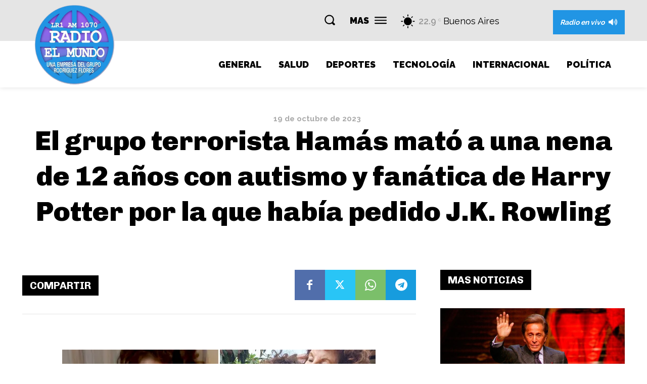

--- FILE ---
content_type: text/html; charset=UTF-8
request_url: https://www.radioelmundoam1070.com/2023/10/19/el-grupo-terrorista-hamas-mato-a-una-nena-de-12-anos-con-autismo-y-fanatica-de-harry-potter-por-la-que-habia-pedido-j-k-rowlinghamas/
body_size: 305258
content:
<!doctype html >
<html lang="es" itemscope itemtype="https://schema.org/BlogPosting">
<head>
    <meta charset="UTF-8" />
    <title>El grupo terrorista Hamás mató a una nena de 12 años con autismo y fanática de Harry Potter por la que había pedido J.K. Rowling | Radio El Mundo AM 1070 - Sitio Oficial</title>
    <meta name="viewport" content="width=device-width, initial-scale=1.0">
    <link rel="pingback" href="https://www.radioelmundoam1070.com/xmlrpc.php" />
    <meta name='robots' content='max-image-preview:large' />
<link rel="icon" type="image/png" href="https://www.radioelmundoam1070.com/wp-content/uploads/2022/04/favicon.png"><link rel='dns-prefetch' href='//fonts.googleapis.com' />
<link rel='dns-prefetch' href='//use.fontawesome.com' />
<link rel="alternate" type="application/rss+xml" title="Radio El Mundo AM 1070 - Sitio Oficial &raquo; Feed" href="https://www.radioelmundoam1070.com/feed/" />
<link rel="alternate" type="application/rss+xml" title="Radio El Mundo AM 1070 - Sitio Oficial &raquo; Feed de los comentarios" href="https://www.radioelmundoam1070.com/comments/feed/" />
<link rel="alternate" type="application/rss+xml" title="Radio El Mundo AM 1070 - Sitio Oficial &raquo; Comentario El grupo terrorista Hamás mató a una nena de 12 años con autismo y fanática de Harry Potter por la que había pedido J.K. Rowling del feed" href="https://www.radioelmundoam1070.com/2023/10/19/el-grupo-terrorista-hamas-mato-a-una-nena-de-12-anos-con-autismo-y-fanatica-de-harry-potter-por-la-que-habia-pedido-j-k-rowlinghamas/feed/" />
<link rel="alternate" title="oEmbed (JSON)" type="application/json+oembed" href="https://www.radioelmundoam1070.com/wp-json/oembed/1.0/embed?url=https%3A%2F%2Fwww.radioelmundoam1070.com%2F2023%2F10%2F19%2Fel-grupo-terrorista-hamas-mato-a-una-nena-de-12-anos-con-autismo-y-fanatica-de-harry-potter-por-la-que-habia-pedido-j-k-rowlinghamas%2F" />
<link rel="alternate" title="oEmbed (XML)" type="text/xml+oembed" href="https://www.radioelmundoam1070.com/wp-json/oembed/1.0/embed?url=https%3A%2F%2Fwww.radioelmundoam1070.com%2F2023%2F10%2F19%2Fel-grupo-terrorista-hamas-mato-a-una-nena-de-12-anos-con-autismo-y-fanatica-de-harry-potter-por-la-que-habia-pedido-j-k-rowlinghamas%2F&#038;format=xml" />
<style id='wp-img-auto-sizes-contain-inline-css' type='text/css'>
img:is([sizes=auto i],[sizes^="auto," i]){contain-intrinsic-size:3000px 1500px}
/*# sourceURL=wp-img-auto-sizes-contain-inline-css */
</style>
<style id='wp-emoji-styles-inline-css' type='text/css'>

	img.wp-smiley, img.emoji {
		display: inline !important;
		border: none !important;
		box-shadow: none !important;
		height: 1em !important;
		width: 1em !important;
		margin: 0 0.07em !important;
		vertical-align: -0.1em !important;
		background: none !important;
		padding: 0 !important;
	}
/*# sourceURL=wp-emoji-styles-inline-css */
</style>
<link rel='stylesheet' id='wp-block-library-css' href='https://www.radioelmundoam1070.com/wp-includes/css/dist/block-library/style.min.css?ver=6.9' type='text/css' media='all' />
<style id='global-styles-inline-css' type='text/css'>
:root{--wp--preset--aspect-ratio--square: 1;--wp--preset--aspect-ratio--4-3: 4/3;--wp--preset--aspect-ratio--3-4: 3/4;--wp--preset--aspect-ratio--3-2: 3/2;--wp--preset--aspect-ratio--2-3: 2/3;--wp--preset--aspect-ratio--16-9: 16/9;--wp--preset--aspect-ratio--9-16: 9/16;--wp--preset--color--black: #000000;--wp--preset--color--cyan-bluish-gray: #abb8c3;--wp--preset--color--white: #ffffff;--wp--preset--color--pale-pink: #f78da7;--wp--preset--color--vivid-red: #cf2e2e;--wp--preset--color--luminous-vivid-orange: #ff6900;--wp--preset--color--luminous-vivid-amber: #fcb900;--wp--preset--color--light-green-cyan: #7bdcb5;--wp--preset--color--vivid-green-cyan: #00d084;--wp--preset--color--pale-cyan-blue: #8ed1fc;--wp--preset--color--vivid-cyan-blue: #0693e3;--wp--preset--color--vivid-purple: #9b51e0;--wp--preset--gradient--vivid-cyan-blue-to-vivid-purple: linear-gradient(135deg,rgb(6,147,227) 0%,rgb(155,81,224) 100%);--wp--preset--gradient--light-green-cyan-to-vivid-green-cyan: linear-gradient(135deg,rgb(122,220,180) 0%,rgb(0,208,130) 100%);--wp--preset--gradient--luminous-vivid-amber-to-luminous-vivid-orange: linear-gradient(135deg,rgb(252,185,0) 0%,rgb(255,105,0) 100%);--wp--preset--gradient--luminous-vivid-orange-to-vivid-red: linear-gradient(135deg,rgb(255,105,0) 0%,rgb(207,46,46) 100%);--wp--preset--gradient--very-light-gray-to-cyan-bluish-gray: linear-gradient(135deg,rgb(238,238,238) 0%,rgb(169,184,195) 100%);--wp--preset--gradient--cool-to-warm-spectrum: linear-gradient(135deg,rgb(74,234,220) 0%,rgb(151,120,209) 20%,rgb(207,42,186) 40%,rgb(238,44,130) 60%,rgb(251,105,98) 80%,rgb(254,248,76) 100%);--wp--preset--gradient--blush-light-purple: linear-gradient(135deg,rgb(255,206,236) 0%,rgb(152,150,240) 100%);--wp--preset--gradient--blush-bordeaux: linear-gradient(135deg,rgb(254,205,165) 0%,rgb(254,45,45) 50%,rgb(107,0,62) 100%);--wp--preset--gradient--luminous-dusk: linear-gradient(135deg,rgb(255,203,112) 0%,rgb(199,81,192) 50%,rgb(65,88,208) 100%);--wp--preset--gradient--pale-ocean: linear-gradient(135deg,rgb(255,245,203) 0%,rgb(182,227,212) 50%,rgb(51,167,181) 100%);--wp--preset--gradient--electric-grass: linear-gradient(135deg,rgb(202,248,128) 0%,rgb(113,206,126) 100%);--wp--preset--gradient--midnight: linear-gradient(135deg,rgb(2,3,129) 0%,rgb(40,116,252) 100%);--wp--preset--font-size--small: 11px;--wp--preset--font-size--medium: 20px;--wp--preset--font-size--large: 32px;--wp--preset--font-size--x-large: 42px;--wp--preset--font-size--regular: 15px;--wp--preset--font-size--larger: 50px;--wp--preset--spacing--20: 0.44rem;--wp--preset--spacing--30: 0.67rem;--wp--preset--spacing--40: 1rem;--wp--preset--spacing--50: 1.5rem;--wp--preset--spacing--60: 2.25rem;--wp--preset--spacing--70: 3.38rem;--wp--preset--spacing--80: 5.06rem;--wp--preset--shadow--natural: 6px 6px 9px rgba(0, 0, 0, 0.2);--wp--preset--shadow--deep: 12px 12px 50px rgba(0, 0, 0, 0.4);--wp--preset--shadow--sharp: 6px 6px 0px rgba(0, 0, 0, 0.2);--wp--preset--shadow--outlined: 6px 6px 0px -3px rgb(255, 255, 255), 6px 6px rgb(0, 0, 0);--wp--preset--shadow--crisp: 6px 6px 0px rgb(0, 0, 0);}:where(.is-layout-flex){gap: 0.5em;}:where(.is-layout-grid){gap: 0.5em;}body .is-layout-flex{display: flex;}.is-layout-flex{flex-wrap: wrap;align-items: center;}.is-layout-flex > :is(*, div){margin: 0;}body .is-layout-grid{display: grid;}.is-layout-grid > :is(*, div){margin: 0;}:where(.wp-block-columns.is-layout-flex){gap: 2em;}:where(.wp-block-columns.is-layout-grid){gap: 2em;}:where(.wp-block-post-template.is-layout-flex){gap: 1.25em;}:where(.wp-block-post-template.is-layout-grid){gap: 1.25em;}.has-black-color{color: var(--wp--preset--color--black) !important;}.has-cyan-bluish-gray-color{color: var(--wp--preset--color--cyan-bluish-gray) !important;}.has-white-color{color: var(--wp--preset--color--white) !important;}.has-pale-pink-color{color: var(--wp--preset--color--pale-pink) !important;}.has-vivid-red-color{color: var(--wp--preset--color--vivid-red) !important;}.has-luminous-vivid-orange-color{color: var(--wp--preset--color--luminous-vivid-orange) !important;}.has-luminous-vivid-amber-color{color: var(--wp--preset--color--luminous-vivid-amber) !important;}.has-light-green-cyan-color{color: var(--wp--preset--color--light-green-cyan) !important;}.has-vivid-green-cyan-color{color: var(--wp--preset--color--vivid-green-cyan) !important;}.has-pale-cyan-blue-color{color: var(--wp--preset--color--pale-cyan-blue) !important;}.has-vivid-cyan-blue-color{color: var(--wp--preset--color--vivid-cyan-blue) !important;}.has-vivid-purple-color{color: var(--wp--preset--color--vivid-purple) !important;}.has-black-background-color{background-color: var(--wp--preset--color--black) !important;}.has-cyan-bluish-gray-background-color{background-color: var(--wp--preset--color--cyan-bluish-gray) !important;}.has-white-background-color{background-color: var(--wp--preset--color--white) !important;}.has-pale-pink-background-color{background-color: var(--wp--preset--color--pale-pink) !important;}.has-vivid-red-background-color{background-color: var(--wp--preset--color--vivid-red) !important;}.has-luminous-vivid-orange-background-color{background-color: var(--wp--preset--color--luminous-vivid-orange) !important;}.has-luminous-vivid-amber-background-color{background-color: var(--wp--preset--color--luminous-vivid-amber) !important;}.has-light-green-cyan-background-color{background-color: var(--wp--preset--color--light-green-cyan) !important;}.has-vivid-green-cyan-background-color{background-color: var(--wp--preset--color--vivid-green-cyan) !important;}.has-pale-cyan-blue-background-color{background-color: var(--wp--preset--color--pale-cyan-blue) !important;}.has-vivid-cyan-blue-background-color{background-color: var(--wp--preset--color--vivid-cyan-blue) !important;}.has-vivid-purple-background-color{background-color: var(--wp--preset--color--vivid-purple) !important;}.has-black-border-color{border-color: var(--wp--preset--color--black) !important;}.has-cyan-bluish-gray-border-color{border-color: var(--wp--preset--color--cyan-bluish-gray) !important;}.has-white-border-color{border-color: var(--wp--preset--color--white) !important;}.has-pale-pink-border-color{border-color: var(--wp--preset--color--pale-pink) !important;}.has-vivid-red-border-color{border-color: var(--wp--preset--color--vivid-red) !important;}.has-luminous-vivid-orange-border-color{border-color: var(--wp--preset--color--luminous-vivid-orange) !important;}.has-luminous-vivid-amber-border-color{border-color: var(--wp--preset--color--luminous-vivid-amber) !important;}.has-light-green-cyan-border-color{border-color: var(--wp--preset--color--light-green-cyan) !important;}.has-vivid-green-cyan-border-color{border-color: var(--wp--preset--color--vivid-green-cyan) !important;}.has-pale-cyan-blue-border-color{border-color: var(--wp--preset--color--pale-cyan-blue) !important;}.has-vivid-cyan-blue-border-color{border-color: var(--wp--preset--color--vivid-cyan-blue) !important;}.has-vivid-purple-border-color{border-color: var(--wp--preset--color--vivid-purple) !important;}.has-vivid-cyan-blue-to-vivid-purple-gradient-background{background: var(--wp--preset--gradient--vivid-cyan-blue-to-vivid-purple) !important;}.has-light-green-cyan-to-vivid-green-cyan-gradient-background{background: var(--wp--preset--gradient--light-green-cyan-to-vivid-green-cyan) !important;}.has-luminous-vivid-amber-to-luminous-vivid-orange-gradient-background{background: var(--wp--preset--gradient--luminous-vivid-amber-to-luminous-vivid-orange) !important;}.has-luminous-vivid-orange-to-vivid-red-gradient-background{background: var(--wp--preset--gradient--luminous-vivid-orange-to-vivid-red) !important;}.has-very-light-gray-to-cyan-bluish-gray-gradient-background{background: var(--wp--preset--gradient--very-light-gray-to-cyan-bluish-gray) !important;}.has-cool-to-warm-spectrum-gradient-background{background: var(--wp--preset--gradient--cool-to-warm-spectrum) !important;}.has-blush-light-purple-gradient-background{background: var(--wp--preset--gradient--blush-light-purple) !important;}.has-blush-bordeaux-gradient-background{background: var(--wp--preset--gradient--blush-bordeaux) !important;}.has-luminous-dusk-gradient-background{background: var(--wp--preset--gradient--luminous-dusk) !important;}.has-pale-ocean-gradient-background{background: var(--wp--preset--gradient--pale-ocean) !important;}.has-electric-grass-gradient-background{background: var(--wp--preset--gradient--electric-grass) !important;}.has-midnight-gradient-background{background: var(--wp--preset--gradient--midnight) !important;}.has-small-font-size{font-size: var(--wp--preset--font-size--small) !important;}.has-medium-font-size{font-size: var(--wp--preset--font-size--medium) !important;}.has-large-font-size{font-size: var(--wp--preset--font-size--large) !important;}.has-x-large-font-size{font-size: var(--wp--preset--font-size--x-large) !important;}
/*# sourceURL=global-styles-inline-css */
</style>

<style id='classic-theme-styles-inline-css' type='text/css'>
/*! This file is auto-generated */
.wp-block-button__link{color:#fff;background-color:#32373c;border-radius:9999px;box-shadow:none;text-decoration:none;padding:calc(.667em + 2px) calc(1.333em + 2px);font-size:1.125em}.wp-block-file__button{background:#32373c;color:#fff;text-decoration:none}
/*# sourceURL=/wp-includes/css/classic-themes.min.css */
</style>
<style id='font-awesome-svg-styles-default-inline-css' type='text/css'>
.svg-inline--fa {
  display: inline-block;
  height: 1em;
  overflow: visible;
  vertical-align: -.125em;
}
/*# sourceURL=font-awesome-svg-styles-default-inline-css */
</style>
<link rel='stylesheet' id='font-awesome-svg-styles-css' href='https://www.radioelmundoam1070.com/wp-content/uploads/font-awesome/v6.1.1/css/svg-with-js.css' type='text/css' media='all' />
<style id='font-awesome-svg-styles-inline-css' type='text/css'>
   .wp-block-font-awesome-icon svg::before,
   .wp-rich-text-font-awesome-icon svg::before {content: unset;}
/*# sourceURL=font-awesome-svg-styles-inline-css */
</style>
<link rel='stylesheet' id='td-plugin-multi-purpose-css' href='https://www.radioelmundoam1070.com/wp-content/plugins/td-composer/td-multi-purpose/style.css?ver=3833ae26cf1f9d406448012ce1734aa1' type='text/css' media='all' />
<link rel='stylesheet' id='google-fonts-style-css' href='https://fonts.googleapis.com/css?family=Open+Sans%3A400%2C600%2C700%7CRoboto%3A400%2C500%2C700%7CRaleway%3A700%2C600%2C900%2C400%2C800%7CChivo%3A900%2C700%2C400%7CMukta+Malar%3A400%7CRoboto+Slab%3A400&#038;display=swap&#038;ver=12.6.2' type='text/css' media='all' />
<link rel='stylesheet' id='font-awesome-official-css' href='https://use.fontawesome.com/releases/v6.1.1/css/all.css' type='text/css' media='all' integrity="sha384-/frq1SRXYH/bSyou/HUp/hib7RVN1TawQYja658FEOodR/FQBKVqT9Ol+Oz3Olq5" crossorigin="anonymous" />
<link rel='stylesheet' id='td-theme-css' href='https://www.radioelmundoam1070.com/wp-content/themes/Newspaper/style.css?ver=12.6.2' type='text/css' media='all' />
<style id='td-theme-inline-css' type='text/css'>@media (max-width:767px){.td-header-desktop-wrap{display:none}}@media (min-width:767px){.td-header-mobile-wrap{display:none}}</style>
<link rel='stylesheet' id='td-legacy-framework-front-style-css' href='https://www.radioelmundoam1070.com/wp-content/plugins/td-composer/legacy/Newspaper/assets/css/td_legacy_main.css?ver=3833ae26cf1f9d406448012ce1734aa1' type='text/css' media='all' />
<link rel='stylesheet' id='tdb_style_cloud_templates_front-css' href='https://www.radioelmundoam1070.com/wp-content/plugins/td-cloud-library/assets/css/tdb_main.css?ver=34c58173fa732974ccb0ca4df5ede162' type='text/css' media='all' />
<link rel='stylesheet' id='font-awesome-official-v4shim-css' href='https://use.fontawesome.com/releases/v6.1.1/css/v4-shims.css' type='text/css' media='all' integrity="sha384-4Jczmr1SlicmtiAiHGxwWtSzLJAS97HzJsKGqfC0JtZktLrPXIux1u6GJNVRRqiN" crossorigin="anonymous" />
<script type="text/javascript" src="https://www.radioelmundoam1070.com/wp-includes/js/jquery/jquery.min.js?ver=3.7.1" id="jquery-core-js"></script>
<script type="text/javascript" src="https://www.radioelmundoam1070.com/wp-includes/js/jquery/jquery-migrate.min.js?ver=3.4.1" id="jquery-migrate-js"></script>

<!-- OG: 3.3.7 --><link rel="image_src" href="https://www.radioelmundoam1070.com/wp-content/uploads/2023/10/092d50033975d8c9d31e6d0c2514930896b5d02c.webp"><meta name="msapplication-TileImage" content="https://www.radioelmundoam1070.com/wp-content/uploads/2023/10/092d50033975d8c9d31e6d0c2514930896b5d02c.webp">
<meta property="og:image" content="https://www.radioelmundoam1070.com/wp-content/uploads/2023/10/092d50033975d8c9d31e6d0c2514930896b5d02c.webp"><meta property="og:image:secure_url" content="https://www.radioelmundoam1070.com/wp-content/uploads/2023/10/092d50033975d8c9d31e6d0c2514930896b5d02c.webp"><meta property="og:image:width" content="992"><meta property="og:image:height" content="558"><meta property="og:image:alt" content="092d50033975d8c9d31e6d0c25149308,96b5d02c"><meta property="og:image:type" content="image/webp"><meta property="og:description" content="Noya Dan fue encontrada muerta junto a su abuela Carmela, de 80 años. Noya Dan, una menor de 12 años con autismo y fan de Harry Potter, y su abuela Carmela, de 80, quienes figuraban en la lista de rehenes que tomó el grupo terrorista Hamas, fueron encontradas muertas hoy.  Hace algunos días, J.K. Rowling había pedido por la..."><meta property="og:type" content="article"><meta property="og:locale" content="es"><meta property="og:site_name" content="Radio El Mundo AM 1070 - Sitio Oficial"><meta property="og:title" content="El grupo terrorista Hamás mató a una nena de 12 años con autismo y fanática de Harry Potter por la que había pedido J.K. Rowling"><meta property="og:url" content="https://www.radioelmundoam1070.com/2023/10/19/el-grupo-terrorista-hamas-mato-a-una-nena-de-12-anos-con-autismo-y-fanatica-de-harry-potter-por-la-que-habia-pedido-j-k-rowlinghamas/"><meta property="og:updated_time" content="2023-10-19T16:28:01-03:00">
<meta property="article:published_time" content="2023-10-19T19:26:02+00:00"><meta property="article:modified_time" content="2023-10-19T19:28:01+00:00"><meta property="article:section" content="General"><meta property="article:author:first_name" content="Martin"><meta property="article:author:last_name" content="Rodriguez Flores"><meta property="article:author:username" content="Martin Rodriguez Flores">
<meta property="twitter:partner" content="ogwp"><meta property="twitter:card" content="summary_large_image"><meta property="twitter:image" content="https://www.radioelmundoam1070.com/wp-content/uploads/2023/10/092d50033975d8c9d31e6d0c2514930896b5d02c.webp"><meta property="twitter:image:alt" content="092d50033975d8c9d31e6d0c25149308,96b5d02c"><meta property="twitter:title" content="El grupo terrorista Hamás mató a una nena de 12 años con autismo y fanática de Harry Potter por la que había pedido J.K. Rowling"><meta property="twitter:description" content="Noya Dan fue encontrada muerta junto a su abuela Carmela, de 80 años. Noya Dan, una menor de 12 años con autismo y fan de Harry Potter, y su abuela Carmela, de 80, quienes figuraban en la lista..."><meta property="twitter:url" content="https://www.radioelmundoam1070.com/2023/10/19/el-grupo-terrorista-hamas-mato-a-una-nena-de-12-anos-con-autismo-y-fanatica-de-harry-potter-por-la-que-habia-pedido-j-k-rowlinghamas/"><meta property="twitter:label1" content="Reading time"><meta property="twitter:data1" content="1 minute">
<meta itemprop="image" content="https://www.radioelmundoam1070.com/wp-content/uploads/2023/10/092d50033975d8c9d31e6d0c2514930896b5d02c.webp"><meta itemprop="name" content="El grupo terrorista Hamás mató a una nena de 12 años con autismo y fanática de Harry Potter por la que había pedido J.K. Rowling"><meta itemprop="description" content="Noya Dan fue encontrada muerta junto a su abuela Carmela, de 80 años. Noya Dan, una menor de 12 años con autismo y fan de Harry Potter, y su abuela Carmela, de 80, quienes figuraban en la lista de rehenes que tomó el grupo terrorista Hamas, fueron encontradas muertas hoy.  Hace algunos días, J.K. Rowling había pedido por la..."><meta itemprop="datePublished" content="2023-10-19"><meta itemprop="dateModified" content="2023-10-19T19:28:01+00:00">
<meta property="profile:first_name" content="Martin"><meta property="profile:last_name" content="Rodriguez Flores"><meta property="profile:username" content="Martin Rodriguez Flores">
<!-- /OG -->

<link rel="https://api.w.org/" href="https://www.radioelmundoam1070.com/wp-json/" /><link rel="alternate" title="JSON" type="application/json" href="https://www.radioelmundoam1070.com/wp-json/wp/v2/posts/9469" /><link rel="EditURI" type="application/rsd+xml" title="RSD" href="https://www.radioelmundoam1070.com/xmlrpc.php?rsd" />
<meta name="generator" content="WordPress 6.9" />
<link rel="canonical" href="https://www.radioelmundoam1070.com/2023/10/19/el-grupo-terrorista-hamas-mato-a-una-nena-de-12-anos-con-autismo-y-fanatica-de-harry-potter-por-la-que-habia-pedido-j-k-rowlinghamas/" />
<link rel='shortlink' href='https://www.radioelmundoam1070.com/?p=9469' />
<!--[if lt IE 9]><script src="https://cdnjs.cloudflare.com/ajax/libs/html5shiv/3.7.3/html5shiv.js"></script><![endif]-->
        <script>
        window.tdb_global_vars = {"wpRestUrl":"https:\/\/www.radioelmundoam1070.com\/wp-json\/","permalinkStructure":"\/%year%\/%monthnum%\/%day%\/%postname%\/"};
        window.tdb_p_autoload_vars = {"isAjax":false,"isAdminBarShowing":false,"autoloadScrollPercent":50,"postAutoloadStatus":"off","origPostEditUrl":null};
    </script>
    
    <style id="tdb-global-colors">:root{--accent-color:#fff;--nft-custom-color-1:#333333;--nft-custom-color-2:#aaaaaa}</style>
	

<!-- JS generated by theme -->

<script>
    
    

	    var tdBlocksArray = []; //here we store all the items for the current page

	    // td_block class - each ajax block uses a object of this class for requests
	    function tdBlock() {
		    this.id = '';
		    this.block_type = 1; //block type id (1-234 etc)
		    this.atts = '';
		    this.td_column_number = '';
		    this.td_current_page = 1; //
		    this.post_count = 0; //from wp
		    this.found_posts = 0; //from wp
		    this.max_num_pages = 0; //from wp
		    this.td_filter_value = ''; //current live filter value
		    this.is_ajax_running = false;
		    this.td_user_action = ''; // load more or infinite loader (used by the animation)
		    this.header_color = '';
		    this.ajax_pagination_infinite_stop = ''; //show load more at page x
	    }

        // td_js_generator - mini detector
        ( function () {
            var htmlTag = document.getElementsByTagName("html")[0];

	        if ( navigator.userAgent.indexOf("MSIE 10.0") > -1 ) {
                htmlTag.className += ' ie10';
            }

            if ( !!navigator.userAgent.match(/Trident.*rv\:11\./) ) {
                htmlTag.className += ' ie11';
            }

	        if ( navigator.userAgent.indexOf("Edge") > -1 ) {
                htmlTag.className += ' ieEdge';
            }

            if ( /(iPad|iPhone|iPod)/g.test(navigator.userAgent) ) {
                htmlTag.className += ' td-md-is-ios';
            }

            var user_agent = navigator.userAgent.toLowerCase();
            if ( user_agent.indexOf("android") > -1 ) {
                htmlTag.className += ' td-md-is-android';
            }

            if ( -1 !== navigator.userAgent.indexOf('Mac OS X')  ) {
                htmlTag.className += ' td-md-is-os-x';
            }

            if ( /chrom(e|ium)/.test(navigator.userAgent.toLowerCase()) ) {
               htmlTag.className += ' td-md-is-chrome';
            }

            if ( -1 !== navigator.userAgent.indexOf('Firefox') ) {
                htmlTag.className += ' td-md-is-firefox';
            }

            if ( -1 !== navigator.userAgent.indexOf('Safari') && -1 === navigator.userAgent.indexOf('Chrome') ) {
                htmlTag.className += ' td-md-is-safari';
            }

            if( -1 !== navigator.userAgent.indexOf('IEMobile') ){
                htmlTag.className += ' td-md-is-iemobile';
            }

        })();

        var tdLocalCache = {};

        ( function () {
            "use strict";

            tdLocalCache = {
                data: {},
                remove: function (resource_id) {
                    delete tdLocalCache.data[resource_id];
                },
                exist: function (resource_id) {
                    return tdLocalCache.data.hasOwnProperty(resource_id) && tdLocalCache.data[resource_id] !== null;
                },
                get: function (resource_id) {
                    return tdLocalCache.data[resource_id];
                },
                set: function (resource_id, cachedData) {
                    tdLocalCache.remove(resource_id);
                    tdLocalCache.data[resource_id] = cachedData;
                }
            };
        })();

    
    
var td_viewport_interval_list=[{"limitBottom":767,"sidebarWidth":228},{"limitBottom":1018,"sidebarWidth":300},{"limitBottom":1140,"sidebarWidth":324}];
var tdc_is_installed="yes";
var td_ajax_url="https:\/\/www.radioelmundoam1070.com\/wp-admin\/admin-ajax.php?td_theme_name=Newspaper&v=12.6.2";
var td_get_template_directory_uri="https:\/\/www.radioelmundoam1070.com\/wp-content\/plugins\/td-composer\/legacy\/common";
var tds_snap_menu="";
var tds_logo_on_sticky="";
var tds_header_style="";
var td_please_wait="Por favor espera...";
var td_email_user_pass_incorrect="Usuario o contrase\u00f1a incorrecta!";
var td_email_user_incorrect="Correo electr\u00f3nico o nombre de usuario incorrecto!";
var td_email_incorrect="Email incorrecto!";
var td_user_incorrect="Username incorrect!";
var td_email_user_empty="Email or username empty!";
var td_pass_empty="Pass empty!";
var td_pass_pattern_incorrect="Invalid Pass Pattern!";
var td_retype_pass_incorrect="Retyped Pass incorrect!";
var tds_more_articles_on_post_enable="";
var tds_more_articles_on_post_time_to_wait="";
var tds_more_articles_on_post_pages_distance_from_top=0;
var tds_captcha="";
var tds_theme_color_site_wide="#444444";
var tds_smart_sidebar="";
var tdThemeName="Newspaper";
var tdThemeNameWl="Newspaper";
var td_magnific_popup_translation_tPrev="Anterior (tecla de flecha izquierda)";
var td_magnific_popup_translation_tNext="Siguiente (tecla de flecha derecha)";
var td_magnific_popup_translation_tCounter="%curr% de %total%";
var td_magnific_popup_translation_ajax_tError="El contenido de %url% no pudo cargarse.";
var td_magnific_popup_translation_image_tError="La imagen #%curr% no pudo cargarse.";
var tdBlockNonce="a93f42b92a";
var tdMobileMenu="enabled";
var tdMobileSearch="enabled";
var tdDateNamesI18n={"month_names":["enero","febrero","marzo","abril","mayo","junio","julio","agosto","septiembre","octubre","noviembre","diciembre"],"month_names_short":["Ene","Feb","Mar","Abr","May","Jun","Jul","Ago","Sep","Oct","Nov","Dic"],"day_names":["domingo","lunes","martes","mi\u00e9rcoles","jueves","viernes","s\u00e1bado"],"day_names_short":["Dom","Lun","Mar","Mi\u00e9","Jue","Vie","S\u00e1b"]};
var tdb_modal_confirm="Save";
var tdb_modal_cancel="Cancel";
var tdb_modal_confirm_alt="Yes";
var tdb_modal_cancel_alt="No";
var td_ad_background_click_link="";
var td_ad_background_click_target="";
</script>


<!-- Header style compiled by theme -->

<style>.td-module-exclusive .td-module-title a:before{content:'EXCLUSIVO'}.td-header-wrap .black-menu .sf-menu>.current-menu-item>a,.td-header-wrap .black-menu .sf-menu>.current-menu-ancestor>a,.td-header-wrap .black-menu .sf-menu>.current-category-ancestor>a,.td-header-wrap .black-menu .sf-menu>li>a:hover,.td-header-wrap .black-menu .sf-menu>.sfHover>a,.sf-menu>.current-menu-item>a:after,.sf-menu>.current-menu-ancestor>a:after,.sf-menu>.current-category-ancestor>a:after,.sf-menu>li:hover>a:after,.sf-menu>.sfHover>a:after,.header-search-wrap .td-drop-down-search:after,.header-search-wrap .td-drop-down-search .btn:hover,input[type=submit]:hover,.td-read-more a,.td-post-category:hover,body .td_top_authors .td-active .td-author-post-count,body .td_top_authors .td-active .td-author-comments-count,body .td_top_authors .td_mod_wrap:hover .td-author-post-count,body .td_top_authors .td_mod_wrap:hover .td-author-comments-count,.td-404-sub-sub-title a:hover,.td-search-form-widget .wpb_button:hover,.td-rating-bar-wrap div,.dropcap,.td_wrapper_video_playlist .td_video_controls_playlist_wrapper,.wpb_default,.wpb_default:hover,.td-left-smart-list:hover,.td-right-smart-list:hover,#bbpress-forums button:hover,.bbp_widget_login .button:hover,.td-footer-wrapper .td-post-category,.td-footer-wrapper .widget_product_search input[type="submit"]:hover,.single-product .product .summary .cart .button:hover,.td-next-prev-wrap a:hover,.td-load-more-wrap a:hover,.td-post-small-box a:hover,.page-nav .current,.page-nav:first-child>div,#bbpress-forums .bbp-pagination .current,#bbpress-forums #bbp-single-user-details #bbp-user-navigation li.current a,.td-theme-slider:hover .slide-meta-cat a,a.vc_btn-black:hover,.td-trending-now-wrapper:hover .td-trending-now-title,.td-scroll-up,.td-smart-list-button:hover,.td-weather-information:before,.td-weather-week:before,.td_block_exchange .td-exchange-header:before,.td-pulldown-syle-2 .td-subcat-dropdown ul:after,.td_block_template_9 .td-block-title:after,.td_block_template_15 .td-block-title:before,div.wpforms-container .wpforms-form div.wpforms-submit-container button[type=submit],.td-close-video-fixed{background-color:#444444}.td_block_template_4 .td-related-title .td-cur-simple-item:before{border-color:#444444 transparent transparent transparent!important}.td_block_template_4 .td-related-title .td-cur-simple-item,.td_block_template_3 .td-related-title .td-cur-simple-item,.td_block_template_9 .td-related-title:after{background-color:#444444}a,cite a:hover,.td-page-content blockquote p,.td-post-content blockquote p,.mce-content-body blockquote p,.comment-content blockquote p,.wpb_text_column blockquote p,.td_block_text_with_title blockquote p,.td_module_wrap:hover .entry-title a,.td-subcat-filter .td-subcat-list a:hover,.td-subcat-filter .td-subcat-dropdown a:hover,.td_quote_on_blocks,.dropcap2,.dropcap3,body .td_top_authors .td-active .td-authors-name a,body .td_top_authors .td_mod_wrap:hover .td-authors-name a,.td-post-next-prev-content a:hover,.author-box-wrap .td-author-social a:hover,.td-author-name a:hover,.td-author-url a:hover,.comment-reply-link:hover,.logged-in-as a:hover,#cancel-comment-reply-link:hover,.td-search-query,.widget a:hover,.td_wp_recentcomments a:hover,.archive .widget_archive .current,.archive .widget_archive .current a,.widget_calendar tfoot a:hover,#bbpress-forums li.bbp-header .bbp-reply-content span a:hover,#bbpress-forums .bbp-forum-freshness a:hover,#bbpress-forums .bbp-topic-freshness a:hover,#bbpress-forums .bbp-forums-list li a:hover,#bbpress-forums .bbp-forum-title:hover,#bbpress-forums .bbp-topic-permalink:hover,#bbpress-forums .bbp-topic-started-by a:hover,#bbpress-forums .bbp-topic-started-in a:hover,#bbpress-forums .bbp-body .super-sticky li.bbp-topic-title .bbp-topic-permalink,#bbpress-forums .bbp-body .sticky li.bbp-topic-title .bbp-topic-permalink,.widget_display_replies .bbp-author-name,.widget_display_topics .bbp-author-name,.td-subfooter-menu li a:hover,a.vc_btn-black:hover,.td-smart-list-dropdown-wrap .td-smart-list-button:hover,.td-instagram-user a,.td-block-title-wrap .td-wrapper-pulldown-filter .td-pulldown-filter-display-option:hover,.td-block-title-wrap .td-wrapper-pulldown-filter .td-pulldown-filter-display-option:hover i,.td-block-title-wrap .td-wrapper-pulldown-filter .td-pulldown-filter-link:hover,.td-block-title-wrap .td-wrapper-pulldown-filter .td-pulldown-filter-item .td-cur-simple-item,.td-pulldown-syle-2 .td-subcat-dropdown:hover .td-subcat-more span,.td-pulldown-syle-2 .td-subcat-dropdown:hover .td-subcat-more i,.td-pulldown-syle-3 .td-subcat-dropdown:hover .td-subcat-more span,.td-pulldown-syle-3 .td-subcat-dropdown:hover .td-subcat-more i,.td_block_template_2 .td-related-title .td-cur-simple-item,.td_block_template_5 .td-related-title .td-cur-simple-item,.td_block_template_6 .td-related-title .td-cur-simple-item,.td_block_template_7 .td-related-title .td-cur-simple-item,.td_block_template_8 .td-related-title .td-cur-simple-item,.td_block_template_9 .td-related-title .td-cur-simple-item,.td_block_template_10 .td-related-title .td-cur-simple-item,.td_block_template_11 .td-related-title .td-cur-simple-item,.td_block_template_12 .td-related-title .td-cur-simple-item,.td_block_template_13 .td-related-title .td-cur-simple-item,.td_block_template_14 .td-related-title .td-cur-simple-item,.td_block_template_15 .td-related-title .td-cur-simple-item,.td_block_template_16 .td-related-title .td-cur-simple-item,.td_block_template_17 .td-related-title .td-cur-simple-item,.td-theme-wrap .sf-menu ul .td-menu-item>a:hover,.td-theme-wrap .sf-menu ul .sfHover>a,.td-theme-wrap .sf-menu ul .current-menu-ancestor>a,.td-theme-wrap .sf-menu ul .current-category-ancestor>a,.td-theme-wrap .sf-menu ul .current-menu-item>a,.td_outlined_btn,.td_block_categories_tags .td-ct-item:hover{color:#444444}a.vc_btn-black.vc_btn_square_outlined:hover,a.vc_btn-black.vc_btn_outlined:hover{color:#444444!important}.td-next-prev-wrap a:hover,.td-load-more-wrap a:hover,.td-post-small-box a:hover,.page-nav .current,.page-nav:first-child>div,#bbpress-forums .bbp-pagination .current,.post .td_quote_box,.page .td_quote_box,a.vc_btn-black:hover,.td_block_template_5 .td-block-title>*,.td_outlined_btn{border-color:#444444}.td_wrapper_video_playlist .td_video_currently_playing:after{border-color:#444444!important}.header-search-wrap .td-drop-down-search:before{border-color:transparent transparent #444444 transparent}.block-title>span,.block-title>a,.block-title>label,.widgettitle,.widgettitle:after,body .td-trending-now-title,.td-trending-now-wrapper:hover .td-trending-now-title,.wpb_tabs li.ui-tabs-active a,.wpb_tabs li:hover a,.vc_tta-container .vc_tta-color-grey.vc_tta-tabs-position-top.vc_tta-style-classic .vc_tta-tabs-container .vc_tta-tab.vc_active>a,.vc_tta-container .vc_tta-color-grey.vc_tta-tabs-position-top.vc_tta-style-classic .vc_tta-tabs-container .vc_tta-tab:hover>a,.td_block_template_1 .td-related-title .td-cur-simple-item,.td-subcat-filter .td-subcat-dropdown:hover .td-subcat-more,.td_3D_btn,.td_shadow_btn,.td_default_btn,.td_round_btn,.td_outlined_btn:hover{background-color:#444444}.block-title,.td_block_template_1 .td-related-title,.wpb_tabs .wpb_tabs_nav,.vc_tta-container .vc_tta-color-grey.vc_tta-tabs-position-top.vc_tta-style-classic .vc_tta-tabs-container{border-color:#444444}.td_block_wrap .td-subcat-item a.td-cur-simple-item{color:#444444}.td-grid-style-4 .entry-title{background-color:rgba(68,68,68,0.7)}.td-menu-background:before,.td-search-background:before{background:rgba(0,0,0,0.8);background:-moz-linear-gradient(top,rgba(0,0,0,0.8) 0%,rgba(0,0,0,0.9) 100%);background:-webkit-gradient(left top,left bottom,color-stop(0%,rgba(0,0,0,0.8)),color-stop(100%,rgba(0,0,0,0.9)));background:-webkit-linear-gradient(top,rgba(0,0,0,0.8) 0%,rgba(0,0,0,0.9) 100%);background:-o-linear-gradient(top,rgba(0,0,0,0.8) 0%,rgba(0,0,0,0.9) 100%);background:-ms-linear-gradient(top,rgba(0,0,0,0.8) 0%,rgba(0,0,0,0.9) 100%);background:linear-gradient(to bottom,rgba(0,0,0,0.8) 0%,rgba(0,0,0,0.9) 100%);filter:progid:DXImageTransform.Microsoft.gradient(startColorstr='rgba(0,0,0,0.8)',endColorstr='rgba(0,0,0,0.9)',GradientType=0)}.td-mobile-content .current-menu-item>a,.td-mobile-content .current-menu-ancestor>a,.td-mobile-content .current-category-ancestor>a,#td-mobile-nav .td-menu-login-section a:hover,#td-mobile-nav .td-register-section a:hover,#td-mobile-nav .td-menu-socials-wrap a:hover i,.td-search-close a:hover i{color:rgba(255,255,255,0.9)}.mfp-content .td-login-button:active,.mfp-content .td-login-button:hover{background-color:#f4f4f4}.white-popup-block:after{background:rgba(0,0,0,0.9);background:-moz-linear-gradient(45deg,rgba(0,0,0,0.9) 0%,rgba(0,0,0,0.8) 100%);background:-webkit-gradient(left bottom,right top,color-stop(0%,rgba(0,0,0,0.9)),color-stop(100%,rgba(0,0,0,0.8)));background:-webkit-linear-gradient(45deg,rgba(0,0,0,0.9) 0%,rgba(0,0,0,0.8) 100%);background:linear-gradient(45deg,rgba(0,0,0,0.9) 0%,rgba(0,0,0,0.8) 100%)}</style>

<script data-ad-client="ca-pub-3141041226669606" async src="https://pagead2.googlesyndication.com/pagead/js/adsbygoogle.js"></script>

<!-- Button style compiled by theme -->

<style>.tdm-btn-style1{background-color:#444444}.tdm-btn-style2:before{border-color:#444444}.tdm-btn-style2{color:#444444}.tdm-btn-style3{-webkit-box-shadow:0 2px 16px #444444;-moz-box-shadow:0 2px 16px #444444;box-shadow:0 2px 16px #444444}.tdm-btn-style3:hover{-webkit-box-shadow:0 4px 26px #444444;-moz-box-shadow:0 4px 26px #444444;box-shadow:0 4px 26px #444444}</style>

	<style id="tdw-css-placeholder"></style></head>

<body class="wp-singular post-template-default single single-post postid-9469 single-format-standard wp-theme-Newspaper global-block-template-1 tdb_template_93 tdb-template  tdc-header-template  tdc-footer-template td-full-layout" itemscope="itemscope" itemtype="https://schema.org/WebPage">

            <div class="td-scroll-up  td-hide-scroll-up-on-mob" style="display:none;"><i class="td-icon-menu-up"></i></div>
    
    <div class="td-menu-background" style="visibility:hidden"></div>
<div id="td-mobile-nav" style="visibility:hidden">
    <div class="td-mobile-container">
        <!-- mobile menu top section -->
        <div class="td-menu-socials-wrap">
            <!-- socials -->
            <div class="td-menu-socials">
                            </div>
            <!-- close button -->
            <div class="td-mobile-close">
                <span><i class="td-icon-close-mobile"></i></span>
            </div>
        </div>

        <!-- login section -->
                    <div class="td-menu-login-section">
                
    <div class="td-guest-wrap">
        <div class="td-menu-login"><a id="login-link-mob">Registrarse</a></div>
    </div>
            </div>
        
        <!-- menu section -->
        <div class="td-mobile-content">
            <div class="menu-td-demo-header-menu-container"><ul id="menu-td-demo-header-menu-1" class="td-mobile-main-menu"><li class="menu-item menu-item-type-taxonomy menu-item-object-category current-post-ancestor current-menu-parent current-post-parent menu-item-first menu-item-202"><a href="https://www.radioelmundoam1070.com/category/general/">General</a></li>
<li class="menu-item menu-item-type-taxonomy menu-item-object-category menu-item-203"><a href="https://www.radioelmundoam1070.com/category/salud/">Salud</a></li>
<li class="menu-item menu-item-type-taxonomy menu-item-object-category menu-item-204"><a href="https://www.radioelmundoam1070.com/category/deportes/">Deportes</a></li>
<li class="menu-item menu-item-type-taxonomy menu-item-object-category menu-item-205"><a href="https://www.radioelmundoam1070.com/category/tecnologia/">Tecnología</a></li>
<li class="menu-item menu-item-type-taxonomy menu-item-object-category menu-item-206"><a href="https://www.radioelmundoam1070.com/category/internacional/">Internacional</a></li>
<li class="menu-item menu-item-type-taxonomy menu-item-object-category menu-item-207"><a href="https://www.radioelmundoam1070.com/category/politica/">Política</a></li>
</ul></div>        </div>
    </div>

    <!-- register/login section -->
            <div id="login-form-mobile" class="td-register-section">
            
            <div id="td-login-mob" class="td-login-animation td-login-hide-mob">
            	<!-- close button -->
	            <div class="td-login-close">
	                <span class="td-back-button"><i class="td-icon-read-down"></i></span>
	                <div class="td-login-title">Registrarse</div>
	                <!-- close button -->
		            <div class="td-mobile-close">
		                <span><i class="td-icon-close-mobile"></i></span>
		            </div>
	            </div>
	            <form class="td-login-form-wrap" action="#" method="post">
	                <div class="td-login-panel-title"><span>¡Bienvenido!</span>Ingrese a su cuenta</div>
	                <div class="td_display_err"></div>
	                <div class="td-login-inputs"><input class="td-login-input" autocomplete="username" type="text" name="login_email" id="login_email-mob" value="" required><label for="login_email-mob">tu nombre de usuario</label></div>
	                <div class="td-login-inputs"><input class="td-login-input" autocomplete="current-password" type="password" name="login_pass" id="login_pass-mob" value="" required><label for="login_pass-mob">tu contraseña</label></div>
	                <input type="button" name="login_button" id="login_button-mob" class="td-login-button" value="Iniciar sesión">
	                
					
	                <div class="td-login-info-text">
	                <a href="#" id="forgot-pass-link-mob">¿Olvidaste tu contraseña?</a>
	                </div>
	                <div class="td-login-register-link">
	                
	                </div>
	                
	                

                </form>
            </div>

            
            
            
            
            <div id="td-forgot-pass-mob" class="td-login-animation td-login-hide-mob">
                <!-- close button -->
	            <div class="td-forgot-pass-close">
	                <a href="#" aria-label="Back" class="td-back-button"><i class="td-icon-read-down"></i></a>
	                <div class="td-login-title">Recuperación de contraseña</div>
	            </div>
	            <div class="td-login-form-wrap">
	                <div class="td-login-panel-title">Recupera tu contraseña</div>
	                <div class="td_display_err"></div>
	                <div class="td-login-inputs"><input class="td-login-input" type="text" name="forgot_email" id="forgot_email-mob" value="" required><label for="forgot_email-mob">tu correo electrónico</label></div>
	                <input type="button" name="forgot_button" id="forgot_button-mob" class="td-login-button" value="Enviar contraseña">
                </div>
            </div>
        </div>
    </div><div class="td-search-background" style="visibility:hidden"></div>
<div class="td-search-wrap-mob" style="visibility:hidden">
	<div class="td-drop-down-search">
		<form method="get" class="td-search-form" action="https://www.radioelmundoam1070.com/">
			<!-- close button -->
			<div class="td-search-close">
				<span><i class="td-icon-close-mobile"></i></span>
			</div>
			<div role="search" class="td-search-input">
				<span>Buscar</span>
				<input id="td-header-search-mob" type="text" value="" name="s" autocomplete="off" />
			</div>
		</form>
		<div id="td-aj-search-mob" class="td-ajax-search-flex"></div>
	</div>
</div>
    <div id="td-outer-wrap" class="td-theme-wrap">

                    <div class="td-header-template-wrap" style="position: relative">
                                <div class="td-header-mobile-wrap ">
                    <div id="tdi_1" class="tdc-zone"><div class="tdc_zone tdi_2  wpb_row td-pb-row tdc-element-style"  >
<style scoped>.tdi_2{min-height:0}.tdi_2>.td-element-style:after{content:''!important;width:100%!important;height:100%!important;position:absolute!important;top:0!important;left:0!important;z-index:0!important;display:block!important;background-color:#ffffff!important}.td-header-mobile-wrap{position:relative;width:100%}@media (max-width:767px){.tdi_2:before{content:'';display:block;width:100vw;height:100%;position:absolute;left:50%;transform:translateX(-50%);box-shadow:0px 2px 10px 0px rgba(0,0,0,0.09);z-index:20;pointer-events:none}@media (max-width:767px){.tdi_2:before{width:100%}}}</style>
<div class="tdi_1_rand_style td-element-style" ></div><div id="tdi_3" class="tdc-row"><div class="vc_row tdi_4  wpb_row td-pb-row tdc-element-style" >
<style scoped>.tdi_4,.tdi_4 .tdc-columns{min-height:0}.tdi_4,.tdi_4 .tdc-columns{display:block}.tdi_4 .tdc-columns{width:100%}@media (max-width:767px){.tdi_4{position:relative}}</style>
<div class="tdi_3_rand_style td-element-style" ><style>@media (max-width:767px){.tdi_3_rand_style{background-color:#2194e4!important}}</style></div><div class="vc_column tdi_6  wpb_column vc_column_container tdc-column td-pb-span12">
<style scoped>.tdi_6{vertical-align:baseline}.tdi_6>.wpb_wrapper,.tdi_6>.wpb_wrapper>.tdc-elements{display:block}.tdi_6>.wpb_wrapper>.tdc-elements{width:100%}.tdi_6>.wpb_wrapper>.vc_row_inner{width:auto}.tdi_6>.wpb_wrapper{width:auto;height:auto}</style><div class="wpb_wrapper" ><div class="td_block_wrap tdb_mobile_horiz_menu tdi_7 tdb-horiz-menu-singleline td-pb-border-top td_block_template_1 tdb-header-align"  data-td-block-uid="tdi_7"  style=" z-index: 999;">
<style>.tdb-header-align{vertical-align:middle}.tdb_mobile_horiz_menu{margin-bottom:0;clear:none}.tdb_mobile_horiz_menu.tdb-horiz-menu-singleline{width:100%}.tdb_mobile_horiz_menu.tdb-horiz-menu-singleline .tdb-horiz-menu{display:block;width:100%;overflow-x:auto;overflow-y:hidden;font-size:0;white-space:nowrap}.tdb_mobile_horiz_menu.tdb-horiz-menu-singleline .tdb-horiz-menu>li{position:static;display:inline-block;float:none}.tdb_mobile_horiz_menu.tdb-horiz-menu-singleline .tdb-horiz-menu ul{left:0;width:100%;z-index:-1}.tdb-horiz-menu{display:table;margin:0}.tdb-horiz-menu,.tdb-horiz-menu ul{list-style-type:none}.tdb-horiz-menu ul,.tdb-horiz-menu li{line-height:1}.tdb-horiz-menu li{margin:0;font-family:'Open Sans','Open Sans Regular',sans-serif}.tdb-horiz-menu li.current-menu-item>a,.tdb-horiz-menu li.current-menu-ancestor>a,.tdb-horiz-menu li.current-category-ancestor>a,.tdb-horiz-menu li.current-page-ancestor>a,.tdb-horiz-menu li:hover>a,.tdb-horiz-menu li.tdb-hover>a{color:var(--td_theme_color,#4db2ec)}.tdb-horiz-menu li.current-menu-item>a .tdb-sub-menu-icon-svg,.tdb-horiz-menu li.current-menu-ancestor>a .tdb-sub-menu-icon-svg,.tdb-horiz-menu li.current-category-ancestor>a .tdb-sub-menu-icon-svg,.tdb-horiz-menu li.current-page-ancestor>a .tdb-sub-menu-icon-svg,.tdb-horiz-menu li:hover>a .tdb-sub-menu-icon-svg,.tdb-horiz-menu li.tdb-hover>a .tdb-sub-menu-icon-svg,.tdb-horiz-menu li.current-menu-item>a .tdb-sub-menu-icon-svg *,.tdb-horiz-menu li.current-menu-ancestor>a .tdb-sub-menu-icon-svg *,.tdb-horiz-menu li.current-category-ancestor>a .tdb-sub-menu-icon-svg *,.tdb-horiz-menu li.current-page-ancestor>a .tdb-sub-menu-icon-svg *,.tdb-horiz-menu li:hover>a .tdb-sub-menu-icon-svg *,.tdb-horiz-menu li.tdb-hover>a .tdb-sub-menu-icon-svg *{fill:var(--td_theme_color,#4db2ec)}.tdb-horiz-menu>li{position:relative;float:left;font-size:0}.tdb-horiz-menu>li:hover ul{visibility:visible;opacity:1}.tdb-horiz-menu>li>a{display:inline-block;padding:0 9px;font-weight:700;font-size:13px;line-height:41px;vertical-align:middle;-webkit-backface-visibility:hidden;color:#000}.tdb-horiz-menu>li>a>.tdb-menu-item-text{display:inline-block}.tdb-horiz-menu>li>a .tdb-sub-menu-icon{margin:0 0 0 6px}.tdb-horiz-menu>li>a .tdb-sub-menu-icon-svg svg{position:relative;top:-1px;width:13px}.tdb-horiz-menu>li .tdb-menu-sep{position:relative}.tdb-horiz-menu>li:last-child .tdb-menu-sep{display:none}.tdb-horiz-menu .tdb-sub-menu-icon-svg,.tdb-horiz-menu .tdb-menu-sep-svg{line-height:0}.tdb-horiz-menu .tdb-sub-menu-icon-svg svg,.tdb-horiz-menu .tdb-menu-sep-svg svg{height:auto}.tdb-horiz-menu .tdb-sub-menu-icon-svg svg,.tdb-horiz-menu .tdb-menu-sep-svg svg,.tdb-horiz-menu .tdb-sub-menu-icon-svg svg *,.tdb-horiz-menu .tdb-menu-sep-svg svg *{fill:#000}.tdb-horiz-menu .tdb-sub-menu-icon{vertical-align:middle;position:relative;top:0;padding-left:0}.tdb-horiz-menu .tdb-menu-sep{vertical-align:middle;font-size:12px}.tdb-horiz-menu .tdb-menu-sep-svg svg{width:12px}.tdb-horiz-menu ul{position:absolute;top:auto;left:-7px;padding:8px 0;background-color:#fff;visibility:hidden;opacity:0}.tdb-horiz-menu ul li>a{white-space:nowrap;display:block;padding:5px 18px;font-size:11px;line-height:18px;color:#111}.tdb-horiz-menu ul li>a .tdb-sub-menu-icon{float:right;font-size:7px;line-height:20px}.tdb-horiz-menu ul li>a .tdb-sub-menu-icon-svg svg{width:7px}.tdc-dragged .tdb-horiz-menu ul{visibility:hidden!important;opacity:0!important;-webkit-transition:all 0.3s ease;transition:all 0.3s ease}.tdi_7{display:inline-block}.tdi_7 .tdb-horiz-menu>li .tdb-menu-sep{top:0px}.tdi_7 .tdb-horiz-menu>li>a .tdb-sub-menu-icon{top:0px}.tdi_7 .tdb-horiz-menu>li>a{color:#ffffff}.tdi_7 .tdb-horiz-menu>li>a .tdb-sub-menu-icon-svg svg,.tdi_7 .tdb-horiz-menu>li>a .tdb-sub-menu-icon-svg svg *{fill:#ffffff}.tdi_7 .tdb-horiz-menu ul{box-shadow:1px 1px 4px 0px rgba(0,0,0,0.15)}@media (max-width:767px){.tdi_7 .tdb-horiz-menu>li>a{font-weight:500!important;text-transform:uppercase!important}}</style><div id=tdi_7 class="td_block_inner td-fix-index"><div class="menu-td-demo-header-menu-container"><ul id="menu-td-demo-header-menu-2" class="tdb-horiz-menu"><li class="menu-item menu-item-type-taxonomy menu-item-object-category current-post-ancestor current-menu-parent current-post-parent menu-item-202"><a href="https://www.radioelmundoam1070.com/category/general/"><div class="tdb-menu-item-text">General</div></a></li>
<li class="menu-item menu-item-type-taxonomy menu-item-object-category menu-item-203"><a href="https://www.radioelmundoam1070.com/category/salud/"><div class="tdb-menu-item-text">Salud</div></a></li>
<li class="menu-item menu-item-type-taxonomy menu-item-object-category menu-item-204"><a href="https://www.radioelmundoam1070.com/category/deportes/"><div class="tdb-menu-item-text">Deportes</div></a></li>
<li class="menu-item menu-item-type-taxonomy menu-item-object-category menu-item-205"><a href="https://www.radioelmundoam1070.com/category/tecnologia/"><div class="tdb-menu-item-text">Tecnología</div></a></li>
<li class="menu-item menu-item-type-taxonomy menu-item-object-category menu-item-206"><a href="https://www.radioelmundoam1070.com/category/internacional/"><div class="tdb-menu-item-text">Internacional</div></a></li>
<li class="menu-item menu-item-type-taxonomy menu-item-object-category menu-item-207"><a href="https://www.radioelmundoam1070.com/category/politica/"><div class="tdb-menu-item-text">Política</div></a></li>
</ul></div></div></div></div></div></div></div><div id="tdi_8" class="tdc-row"><div class="vc_row tdi_9  wpb_row td-pb-row" >
<style scoped>.tdi_9,.tdi_9 .tdc-columns{min-height:0}#tdi_8.tdc-row[class*='stretch_row']>.td-pb-row>.td-element-style,#tdi_8.tdc-row[class*='stretch_row']>.td-pb-row>.tdc-video-outer-wrapper{width:100%!important}.tdi_9,.tdi_9 .tdc-columns{display:block}.tdi_9 .tdc-columns{width:100%}@media (max-width:767px){.tdi_9,.tdi_9 .tdc-columns{display:flex}.tdi_9 .tdc-columns{width:100%}.tdi_9,.tdi_9 .tdc-columns{flex-direction:row;flex-wrap:nowrap;justify-content:flex-start;align-items:center}@media (min-width:768px){.tdi_9{margin-left:-0px;margin-right:-0px}.tdi_9 .tdc-row-video-background-error,.tdi_9>.vc_column,.tdi_9>.tdc-columns>.vc_column{padding-left:0px;padding-right:0px}}}</style><div class="vc_column tdi_11  wpb_column vc_column_container tdc-column td-pb-span4">
<style scoped>.tdi_11{vertical-align:baseline}.tdi_11>.wpb_wrapper,.tdi_11>.wpb_wrapper>.tdc-elements{display:block}.tdi_11>.wpb_wrapper>.tdc-elements{width:100%}.tdi_11>.wpb_wrapper>.vc_row_inner{width:auto}.tdi_11>.wpb_wrapper{width:auto;height:auto}@media (max-width:767px){.tdi_11{width:15%!important;display:inline-block!important}}</style><div class="wpb_wrapper" ><div class="tdm_block td_block_wrap td_block_wrap tdm_block_popup tdi_12 td-pb-border-top td_block_template_1"  data-td-block-uid="tdi_12" >
<style>.tdi_12{margin-right:25px!important;margin-bottom:0px!important}@media (min-width:1019px) and (max-width:1140px){.tdi_12{margin-right:20px!important}}@media (min-width:768px) and (max-width:1018px){.tdi_12{margin-right:15px!important}}</style>
<style>.tdm-popup-modal-prevent-scroll{overflow:hidden}.tdm-popup-modal-wrap,.tdm-popup-modal-bg{top:0;left:0;width:100%;height:100%}.tdm-popup-modal-wrap{position:fixed;display:flex;z-index:10000}.tdm-popup-modal-bg{position:absolute}.tdm-popup-modal{display:flex;flex-direction:column;position:relative;background-color:#fff;width:700px;max-width:100%;max-height:100%;border-radius:3px;overflow:hidden;z-index:1}.tdm-pm-header{display:flex;align-items:center;width:100%;padding:19px 25px 16px;z-index:10}.tdm-pmh-title{margin:0;padding:0;font-size:18px;line-height:1.2;font-weight:600;color:#1D2327}a.tdm-pmh-title:hover{color:var(--td_theme_color,#4db2ec)}.tdm-pmh-close{position:relative;margin-left:auto;font-size:14px;color:#878d93;cursor:pointer}.tdm-pmh-close *{pointer-events:none}.tdm-pmh-close svg{width:14px;fill:#878d93}.tdm-pmh-close:hover{color:#000}.tdm-pmh-close:hover svg{fill:#000}.tdm-pm-body{flex:1;padding:30px 25px;overflow:auto;overflow-x:hidden}.tdm-pm-body>p:empty{display:none}.tdm-pm-body .tdc-row:not([class*='stretch_row_']),.tdm-pm-body .tdc-row-composer:not([class*='stretch_row_']){width:auto!important;max-width:1240px}.tdm-popup-modal-over-screen,.tdm-popup-modal-over-screen .tdm-pm-body .tdb_header_search .tdb-search-form,.tdm-popup-modal-over-screen .tdm-pm-body .tdb_header_logo .tdb-logo-a,.tdm-popup-modal-over-screen .tdm-pm-body .tdb_header_logo h1{pointer-events:none}.tdm-popup-modal-over-screen .tdm-btn{pointer-events:none!important}.tdm-popup-modal-over-screen .tdm-popup-modal-bg{opacity:0;transition:opacity .2s ease-in}.tdm-popup-modal-over-screen.tdm-popup-modal-open .tdm-popup-modal-bg{opacity:1;transition:opacity .2s ease-out}.tdm-popup-modal-over-screen.tdm-popup-modal-open .tdm-popup-modal,.tdm-popup-modal-over-screen.tdm-popup-modal-open .tdm-pm-body .tdb_header_search .tdb-search-form,.tdm-popup-modal-over-screen.tdm-popup-modal-open .tdm-pm-body .tdb_header_logo .tdb-logo-a,.tdm-popup-modal-over-screen.tdm-popup-modal-open .tdm-pm-body .tdb_header_logo h1{pointer-events:auto}.tdm-popup-modal-over-screen.tdm-popup-modal-open .tdm-btn{pointer-events:auto!important}.tdm-popup-modal:hover .td-admin-edit{display:block;z-index:11}body .tdi_12{display:inline-block}body .tdi_12 .tds-button .tdm-btn-icon{position:relative;top:-1px}#tdm-popup-modal-td_m_45b1{align-items:center;justify-content:flex-start}#tdm-popup-modal-td_m_45b1.tdm-popup-modal-over-screen .tdm-popup-modal{opacity:0;transform:translateX(calc(-100% - 1px));transition:opacity .2s ease-in,transform .2s ease-in}#tdm-popup-modal-td_m_45b1.tdm-popup-modal-over-screen.tdm-popup-modal-open .tdm-popup-modal{opacity:1;transform:translateX(0);transition:opacity .2s ease-out,transform .2s ease-out}#tdm-popup-modal-td_m_45b1 .tdm-popup-modal{width:100%;border-radius:0px;box-shadow:0px 2px 4px 0px rgba(0,0,0,0.2)}#tdm-popup-modal-td_m_45b1 .tdm-pm-header{display:flex;position:absolute;top:0;left:0;pointer-events:none;padding:25px;border-width:0px;border-style:solid;border-color:#EBEBEB}#tdm-popup-modal-td_m_45b1 .tdm-pmh-close{pointer-events:auto;top:0px;color:#ffffff}#tdm-popup-modal-td_m_45b1 .tdm-pm-body{padding:0px}#tdm-popup-modal-td_m_45b1 .tdm-pmh-close svg{fill:#ffffff}#tdm-popup-modal-td_m_45b1 .tdm-pmh-close:hover{color:var(--nft-custom-color-2)}#tdm-popup-modal-td_m_45b1 .tdm-pmh-close:hover svg{fill:var(--nft-custom-color-2)}@media (min-width:783px){.admin-bar .tdm-popup-modal-wrap{padding-top:32px}}@media (max-width:782px){.admin-bar .tdm-popup-modal-wrap{padding-top:46px}}@media (min-width:1141px){.tdm-pm-body .tdc-row:not([class*='stretch_row_']),.tdm-pm-body .tdc-row-composer:not([class*='stretch_row_']){padding-left:24px;padding-right:24px}}@media (min-width:1019px) and (max-width:1140px){.tdm-pm-body .tdc-row:not([class*='stretch_row_']),.tdm-pm-body .tdc-row-composer:not([class*='stretch_row_']){padding-left:20px;padding-right:20px}}@media (max-width:767px){.tdm-pm-body .tdc-row:not([class*='stretch_row_']){padding-left:20px;padding-right:20px}}@media (min-width:1019px) and (max-width:1140px){#tdm-popup-modal-td_m_45b1 .tdm-pm-header{border-width:0px;border-style:solid;border-color:#EBEBEB}}@media (min-width:768px) and (max-width:1018px){#tdm-popup-modal-td_m_45b1 .tdm-pm-header{border-width:0px;border-style:solid;border-color:#EBEBEB}}@media (max-width:767px){#tdm-popup-modal-td_m_45b1 .tdm-pm-header{border-width:0px;border-style:solid;border-color:#EBEBEB}}</style><script>var block_tdi_12 = new tdBlock();
block_tdi_12.id = "tdi_12";
block_tdi_12.atts = '{"button_size":"tdm-btn-lg","modal_align":"center-left","modal_id":"td_m_45b1","page_id":"31","modal_width":"100%","header_pos":"over-content","head_padd":"25px","body_padd":"0","all_head_border":"0","trigg_btn_enable":"yes","button_tdicon":"td-icon-menu-medium","btn_display":"inline","tds_button":"tds_button5","tdc_css":"[base64]","tds_button5-f_btn_text_font_family":"507","tds_button5-f_btn_text_font_size":"eyJhbGwiOiIxOCIsImxhbmRzY2FwZSI6IjEzIiwicG9ydHJhaXQiOiIxMyJ9","tds_button5-f_btn_text_font_line_height":"eyJhbGwiOiI4MHB4IiwibGFuZHNjYXBlIjoiNzBweCIsInBvcnRyYWl0IjoiNjBweCJ9","tds_button5-f_btn_text_font_weight":"900","tds_button5-f_btn_text_font_transform":"uppercase","tds_button5-text_color":"#000000","tds_button5-text_hover_color":"var(--nft-custom-color-1)","tds_button5-icon_color":"#000000","tds_button5-icon_hover_color":"var(--nft-custom-color-1)","button_icon_size":"eyJhbGwiOiIyNiIsImxhbmRzY2FwZSI6IjI0IiwicG9ydHJhaXQiOiIyMCJ9","button_icon_space":"eyJhbGwiOjEwLCJwb3J0cmFpdCI6IjYifQ==","modal_transition":"slide","modal_border_radius":"0","head_icon_color":"#ffffff","head_icon_color_h":"var(--nft-custom-color-2)","icon_align":"-1","block_type":"tdm_block_popup","show_modal_composer":"","close_modals":"","separator":"","content_source":"page","content_load":"","source_modal_id":"","custom_code":"","button_text":"","button_url":"","button_open_in_new_window":"","button_url_rel":"","button_icon_aria":"","button_icon_position":"","button_width":"","button_padding":"","btn_float_right":"","btn_align_horiz":"content-horiz-left","ga_event_action":"","ga_event_category":"","ga_event_label":"","fb_pixel_event_name":"","fb_pixel_event_content_name":"","trigg_page_load_enable":"","modal_open_delay":"","modal_close_after":"","modal_prevent_open":"","trigg_cursor_area_enable":"","area_vertical_space":"200","modal_area_prevent_open":"","trigg_scroll_enable":"","scroll_distance":"","modal_scroll_prevent_open":"","open_position":"over-screen","site_scroll":"","modal_space":"","modal_height":"","all_modal_border":"","all_modal_border_style":"solid","show_header":"","head_title":"","head_title_url":"","head_title_url_target":"","head_tdicon":"","head_icon_size":"","head_icon_align":"0","all_head_border_style":"solid","hide_for_user_type":"","logged_plan_id":"","author_plan_id":"","overlay_bg":"","modal_bg":"","all_modal_border_color":"","modal_shadow_shadow_header":"","modal_shadow_shadow_title":"Modal shadow","modal_shadow_shadow_size":"","modal_shadow_shadow_offset_horizontal":"","modal_shadow_shadow_offset_vertical":"","modal_shadow_shadow_spread":"","modal_shadow_shadow_color":"","head_title_color":"","head_title_url_color":"","head_title_url_color_h":"","head_bg":"","all_head_border_color":"","f_head_font_header":"","f_head_font_title":"Header title text","f_head_font_settings":"","f_head_font_family":"","f_head_font_size":"","f_head_font_line_height":"","f_head_font_style":"","f_head_font_weight":"","f_head_font_transform":"","f_head_font_spacing":"","f_head_":"","body_bg":"","el_class":"","css":"","block_template_id":"","td_column_number":1,"header_color":"","ajax_pagination_infinite_stop":"","offset":"","limit":"5","td_ajax_preloading":"","td_ajax_filter_type":"","td_filter_default_txt":"","td_ajax_filter_ids":"","color_preset":"","ajax_pagination":"","ajax_pagination_next_prev_swipe":"","border_top":"","class":"tdi_12","tdc_css_class":"tdi_12","tdc_css_class_style":"tdi_12_rand_style"}';
block_tdi_12.td_column_number = "1";
block_tdi_12.block_type = "tdm_block_popup";
block_tdi_12.post_count = "5";
block_tdi_12.found_posts = "3984";
block_tdi_12.header_color = "";
block_tdi_12.ajax_pagination_infinite_stop = "";
block_tdi_12.max_num_pages = "797";
tdBlocksArray.push(block_tdi_12);
</script>
<style>body .tdi_13 .tdm-btn-text,body .tdi_13 i{color:#000000}body .tdi_13 svg{fill:#000000;fill:#000000}body .tdi_13 svg *{fill:inherit;fill:inherit}body .tdi_13:hover .tdm-btn-text,body .tdi_13:hover i{color:var(--nft-custom-color-1);-webkit-text-fill-color:unset;background:transparent;transition:none}body .tdi_13:hover svg{fill:var(--nft-custom-color-1);fill:var(--nft-custom-color-1)}body .tdi_13:hover svg *{fill:inherit;fill:inherit}body .tdi_13 i{color:#000000;-webkit-text-fill-color:unset;background:transparent}body .tdi_13:hover i{color:var(--nft-custom-color-1);-webkit-text-fill-color:unset;background:transparent;transition:none}.tdi_13 svg{width:26px;height:auto}.tdi_13 .tdm-btn-icon:last-child{margin-left:10px}.tdi_13{font-family:Raleway!important;font-size:18px!important;line-height:80px!important;font-weight:900!important;text-transform:uppercase!important;height:auto}@media (min-width:1019px) and (max-width:1140px){.tdi_13 svg{width:24px;height:auto}.tdi_13{font-size:13px!important;line-height:70px!important;height:auto}}@media (min-width:768px) and (max-width:1018px){.tdi_13 svg{width:20px;height:auto}.tdi_13 .tdm-btn-icon:last-child{margin-left:6px}.tdi_13{font-size:13px!important;line-height:60px!important;height:auto}}</style><div class="tds-button td-fix-index"><a href="#"  title="" class="tds-button5 tdm-btn tdm-btn-lg tdi_13 " ><span class="tdm-btn-text"></span><span class="tdm-btn-icon tdm-btn-icon-svg" ><svg version="1.1" xmlns="http://www.w3.org/2000/svg" viewBox="0 0 1024 1024"><path d="M945.172 561.724h-866.376c-22.364 0-40.55-18.196-40.55-40.591 0-22.385 18.186-40.581 40.55-40.581h866.365c22.385 0 40.561 18.196 40.561 40.581 0.010 22.395-18.176 40.591-40.55 40.591v0zM945.183 330.403h-866.386c-22.374 0-40.55-18.196-40.55-40.571 0-22.405 18.176-40.612 40.55-40.612h866.376c22.374 0 40.561 18.207 40.561 40.612 0.010 22.364-18.186 40.571-40.55 40.571v0zM945.172 793.066h-866.376c-22.374 0-40.55-18.196-40.55-40.602 0-22.385 18.176-40.581 40.55-40.581h866.365c22.385 0 40.581 18.196 40.581 40.581 0.010 22.395-18.196 40.602-40.571 40.602v0z"></path></svg></span></a></div><div id="tdm-popup-modal-td_m_45b1" class="tdm-popup-modal-wrap tdm-popup-modal-over-screen" style="display:none;" ><div class="tdm-popup-modal-bg"></div><div class="tdm-popup-modal td-theme-wrap"><div class="tdm-pm-header"><div class="tdm-pmh-close" ><i class="td-icon-modal-close"></i></div></div><div class="tdm-pm-body"><div id="tdi_14" class="tdc-zone"><div class="tdc_zone tdi_15  wpb_row td-pb-row"  >
<style scoped>.tdi_15{min-height:0}</style><div id="tdi_16" class="tdc-row stretch_row_1400 td-stretch-content"><div class="vc_row tdi_17  wpb_row td-pb-row tdc-element-style" >
<style scoped>.tdi_17,.tdi_17 .tdc-columns{min-height:100vh}.tdi_17>.td-element-style:after{content:''!important;width:100%!important;height:100%!important;position:absolute!important;top:0!important;left:0!important;z-index:0!important;display:block!important;background-color:#000000!important}.tdi_17,.tdi_17 .tdc-columns{display:block}.tdi_17 .tdc-columns{width:100%}</style>
<div class="tdi_16_rand_style td-element-style" ></div><div class="vc_column tdi_19  wpb_column vc_column_container tdc-column td-pb-span12">
<style scoped>.tdi_19{vertical-align:baseline}.tdi_19>.wpb_wrapper,.tdi_19>.wpb_wrapper>.tdc-elements{display:block}.tdi_19>.wpb_wrapper>.tdc-elements{width:100%}.tdi_19>.wpb_wrapper>.vc_row_inner{width:auto}.tdi_19>.wpb_wrapper{width:auto;height:auto}</style><div class="wpb_wrapper" ><div class="vc_row_inner tdi_21  vc_row vc_inner wpb_row td-pb-row" >
<style scoped>.tdi_21{position:relative!important;top:0;transform:none;-webkit-transform:none}.tdi_21,.tdi_21 .tdc-inner-columns{display:flex;flex-direction:row;flex-wrap:nowrap;justify-content:flex-start;align-items:center}.tdi_21 .tdc-inner-columns{width:100%}@media (min-width:768px){.tdi_21{margin-left:-0px;margin-right:-0px}.tdi_21>.vc_column_inner,.tdi_21>.tdc-inner-columns>.vc_column_inner{padding-left:0px;padding-right:0px}}@media (max-width:767px){.tdi_21,.tdi_21 .tdc-inner-columns{flex-direction:column}.tdi_21,.tdi_21 .tdc-inner-columns{align-items:flex-start}}.tdi_21{margin-bottom:60px!important;padding-top:60px!important;padding-bottom:30px!important;border-color:rgba(255,255,255,0.25)!important;border-style:solid!important;border-width:0px 0px 1px 0px!important}.tdi_21 .td_block_wrap{text-align:left}@media (min-width:1019px) and (max-width:1140px){.tdi_21{margin-bottom:50px!important;padding-top:50px!important;padding-bottom:25px!important}}@media (min-width:768px) and (max-width:1018px){.tdi_21{margin-bottom:40px!important;padding-top:40px!important;padding-bottom:20px!important}}</style><div class="vc_column_inner tdi_23  wpb_column vc_column_container tdc-inner-column td-pb-span4">
<style scoped>.tdi_23{vertical-align:baseline}.tdi_23 .vc_column-inner>.wpb_wrapper,.tdi_23 .vc_column-inner>.wpb_wrapper .tdc-elements{display:block}.tdi_23 .vc_column-inner>.wpb_wrapper .tdc-elements{width:100%}</style><div class="vc_column-inner"><div class="wpb_wrapper" ><div class="tdm_block td_block_wrap tdm_block_column_title tdi_24 tdm-content-horiz-left td-pb-border-top td_block_template_1"  data-td-block-uid="tdi_24" >
<style>.tdi_24{border-color:rgba(255,255,255,0.25)!important;border-style:solid!important;border-width:0!important}</style>
<style>.tdm_block_column_title{margin-bottom:0;display:inline-block;width:100%}</style><div class="td-block-row"><div class="td-block-span12 tdm-col">
<style>body .tdc-row .tdi_25 .tdm-title{color:#ffffff}.tdc-row .tdi_25 .tdm-title{font-family:Chivo!important;font-size:50px!important;line-height:1!important;font-weight:900!important;text-transform:uppercase!important}@media (min-width:1019px) and (max-width:1140px){.tdc-row .tdi_25 .tdm-title{font-size:46px!important}}@media (min-width:768px) and (max-width:1018px){.tdc-row .tdi_25 .tdm-title{font-size:40px!important;letter-spacing:-3px!important}}</style><div class="tds-title tds-title1 td-fix-index tdi_25 "><h3 class="tdm-title tdm-title-sm">Menu</h3></div></div></div></div></div></div></div><div class="vc_column_inner tdi_27  wpb_column vc_column_container tdc-inner-column td-pb-span8">
<style scoped>.tdi_27{vertical-align:baseline}.tdi_27 .vc_column-inner>.wpb_wrapper,.tdi_27 .vc_column-inner>.wpb_wrapper .tdc-elements{display:block}.tdi_27 .vc_column-inner>.wpb_wrapper .tdc-elements{width:100%}</style><div class="vc_column-inner"><div class="wpb_wrapper" ><div class="td_block_wrap tdb_search_form tdi_28 td-pb-border-top td_block_template_1"  data-td-block-uid="tdi_28" >
<style>.tdi_28{margin-bottom:0px!important}</style>
<style>.tdb_search_form{margin-bottom:40px}.tdb_search_form .tdb-search-form-inner{position:relative;display:flex;background-color:#fff}.tdb_search_form .tdb-search-form-border{position:absolute;top:0;left:0;width:100%;height:100%;border:1px solid #e1e1e1;pointer-events:none;transition:all .3s ease}.tdb_search_form .tdb-search-form-input:focus+.tdb-search-form-border{border-color:#b0b0b0}.tdb_search_form .tdb-search-form-input:not([value=""])+.tdb-search-form-border+.tdb-search-form-placeholder{display:none}.tdb_search_form .tdb-search-form-input,.tdb_search_form .tdb-search-form-btn{height:auto;min-height:32px}.tdb_search_form .tdb-search-form-input{position:relative;flex:1;background-color:transparent;line-height:19px;border:0}.tdb_search_form .tdb-search-form-placeholder{position:absolute;top:50%;transform:translateY(-50%);padding:3px 9px;font-size:12px;line-height:21px;color:#999;-webkit-transition:all 0.3s ease;transition:all 0.3s ease;pointer-events:none}.tdb_search_form .tdb-search-form-input:focus+.tdb-search-form-border+.tdb-search-form-placeholder,.tdb-search-form-input:not(:placeholder-shown)~.tdb-search-form-placeholder{opacity:0}.tdb_search_form .tdb-search-form-btn{text-shadow:none;padding:7px 15px 8px 15px;line-height:16px;margin:0;background-color:#222222;font-family:'Roboto',sans-serif;font-size:13px;font-weight:500;color:#fff;z-index:1;-webkit-transition:all 0.3s ease;transition:all 0.3s ease}.tdb_search_form .tdb-search-form-btn:hover{background-color:var(--td_theme_color,#4db2ec)}.tdb_search_form .tdb-search-form-btn i,.tdb_search_form .tdb-search-form-btn span{display:inline-block;vertical-align:middle}.tdb_search_form .tdb-search-form-btn i{position:relative;font-size:12px}.tdb_search_form .tdb-search-form-btn .tdb-search-form-btn-icon{position:relative}.tdb_search_form .tdb-search-form-btn .tdb-search-form-btn-icon-svg{line-height:0}.tdb_search_form .tdb-search-form-btn svg{width:12px;height:auto}.tdb_search_form .tdb-search-form-btn svg,.tdb_search_form .tdb-search-form-btn svg *{fill:#fff;-webkit-transition:all 0.3s ease;transition:all 0.3s ease}.tdb_search_form .tdb-search-msg{font-size:12px}.td-theme-wrap .tdc-row .tdi_28{text-align:left}.tdc-row .tdi_28 .tdb-search-form-input:focus+.tdb-search-form-border+.tdb-search-form-placeholder,.tdb-search-form-input:not(:placeholder-shown)~.tdb-search-form-placeholder{top:-0%;transform:translateY(0)}.tdc-row .tdi_28 .tdb-search-form-input,.tdc-row .tdi_28 .tdb-search-form-placeholder{padding:15px}.tdc-row .tdi_28 .tdb-search-form-border{border-width:0px}.tdc-row .tdi_28 .tdb-search-form-btn-icon{top:0px}.tdc-row .tdi_28 .tdb-search-form-btn{padding:15px 20px;color:#000000;background-color:var(--nft-custom-color-2);font-family:Raleway!important;font-size:15px!important;line-height:1.2!important;font-weight:900!important;text-transform:uppercase!important}.tdc-row .tdi_28 .tdb-search-msg{margin-top:10px;color:var(--nft-custom-color-2);font-family:Raleway!important;font-size:15px!important;line-height:1.2!important;font-weight:600!important}.tdc-row .tdi_28 .tdb-search-form-input{color:#ffffff;font-family:Raleway!important;font-size:15px!important;line-height:1.2!important;font-weight:600!important}.tdc-row .tdi_28 .tdb-search-form-placeholder{color:var(--nft-custom-color-2);font-family:Raleway!important;font-size:15px!important;line-height:1.2!important;font-weight:600!important}.tdc-row .tdi_28 .tdb-search-form-inner{background-color:var(--nft-custom-color-1)}.tdc-row .tdi_28 .tdb-search-form-btn svg,.tdc-row .tdi_28 .tdb-search-form-btn svg *{fill:#000000}.tdc-row .tdi_28 .tdb-search-form-btn:hover{color:#000000;background-color:#ffffff}.tdc-row .tdi_28 .tdb-search-form-btn:hover svg,.tdc-row .tdi_28 .tdb-search-form-btn:hover svg *{fill:#000000}@media (min-width:768px) and (max-width:1018px){.tdc-row .tdi_28 .tdb-search-form-input,.tdc-row .tdi_28 .tdb-search-form-placeholder{padding:12px}.tdc-row .tdi_28 .tdb-search-form-btn{padding:12px 18px;font-size:13px!important}.tdc-row .tdi_28 .tdb-search-form-input{font-size:13px!important}.tdc-row .tdi_28 .tdb-search-form-placeholder{font-size:13px!important}.tdc-row .tdi_28 .tdb-search-msg{font-size:13px!important}}</style><div class="tdb-block-inner td-fix-index"><form method="get" class="tdb-search-form" action="https://www.radioelmundoam1070.com/"><div role="search" class="tdb-search-form-inner"><input id="tdb-search-form-input-tdi_28" class="tdb-search-form-input" placeholder=" " type="text" value="" name="s" /><div class="tdb-search-form-border"></div><label for="tdb-search-form-input-tdi_28" class="tdb-search-form-placeholder">Buscar noticias</label><button class="wpb_button wpb_btn-inverse tdb-search-form-btn" aria-label="Search" type="submit"><span>Buscar</span></button></div></form></div></div></div></div></div></div><div class="vc_row_inner tdi_30  vc_row vc_inner wpb_row td-pb-row" >
<style scoped>.tdi_30{position:relative!important;top:0;transform:none;-webkit-transform:none}.tdi_30,.tdi_30 .tdc-inner-columns{display:block}.tdi_30 .tdc-inner-columns{width:100%}.tdi_30{margin-bottom:60px!important;border-color:rgba(255,255,255,0.25)!important;border-style:solid!important;border-width:0!important}.tdi_30 .td_block_wrap{text-align:left}@media (min-width:768px) and (max-width:1018px){.tdi_30{margin-bottom:40px!important}}@media (min-width:1019px) and (max-width:1140px){.tdi_30{margin-bottom:50px!important}}</style><div class="vc_column_inner tdi_32  wpb_column vc_column_container tdc-inner-column td-pb-span4">
<style scoped>.tdi_32{vertical-align:baseline}.tdi_32 .vc_column-inner>.wpb_wrapper,.tdi_32 .vc_column-inner>.wpb_wrapper .tdc-elements{display:block}.tdi_32 .vc_column-inner>.wpb_wrapper .tdc-elements{width:100%}@media (max-width:767px){.tdi_32{margin-bottom:40px!important}}</style><div class="vc_column-inner"><div class="wpb_wrapper" ><div class="tdm_block td_block_wrap tdm_block_column_title tdi_33 tdm-content-horiz-left td-pb-border-top td_block_template_1"  data-td-block-uid="tdi_33" >
<style>.tdi_33{margin-bottom:20px!important}@media (min-width:768px) and (max-width:1018px){.tdi_33{margin-bottom:10px!important}}@media (min-width:1019px) and (max-width:1140px){.tdi_33{margin-bottom:15px!important}}</style><div class="td-block-row"><div class="td-block-span12 tdm-col">
<style>body .tdc-row .tdi_34 .tdm-title{color:var(--nft-custom-color-2)}.tdc-row .tdi_34 .tdm-title{font-family:Raleway!important;font-size:22px!important;line-height:1!important;font-weight:600!important;letter-spacing:0.5px!important}@media (min-width:1019px) and (max-width:1140px){.tdc-row .tdi_34 .tdm-title{font-size:20px!important}}@media (min-width:768px) and (max-width:1018px){.tdc-row .tdi_34 .tdm-title{font-size:18px!important}}</style><div class="tds-title tds-title1 td-fix-index tdi_34 "><h3 class="tdm-title tdm-title-sm">Categorias:</h3></div></div></div></div><div class="td_block_wrap td_block_list_menu tdi_35 td-blm-display-vertical td-pb-border-top td-popup-menus td_block_template_1 widget"  data-td-block-uid="tdi_35" >
<style>.tdi_35{margin-bottom:0px!important;margin-left:-10px!important}@media(min-width:1141px){.tdi_35{display:block!important}}</style>
<style>.td_block_list_menu ul{flex-wrap:wrap;margin-left:12px}.td_block_list_menu ul li{margin-left:0}.td_block_list_menu ul li a{display:flex;margin-left:0}.td_block_list_menu .td-blm-menu-item-txt{display:flex;align-items:center;flex-grow:1}.td_block_list_menu .sub-menu{padding-left:22px}.td_block_list_menu .sub-menu li{font-size:13px}.td_block_list_menu li.current-menu-item>a,.td_block_list_menu li.current-menu-ancestor>a,.td_block_list_menu li.current-category-ancestor>a,.td_block_list_menu li.current-page-ancestor>a{color:var(--td_theme_color,#4db2ec)}.td_block_list_menu .td-blm-sub-icon{display:flex;align-items:center;justify-content:center;margin-left:.6em;padding:0 .6em;transition:transform .2s ease-in-out}.td_block_list_menu .td-blm-sub-icon svg{display:block;width:1em;height:auto}.td_block_list_menu .td-blm-sub-icon svg,.td_block_list_menu .td-blm-sub-icon svg *{fill:currentColor}.td_block_list_menu.td-blm-display-accordion .menu-item-has-children ul{display:none}.td_block_list_menu.td-blm-display-accordion .menu-item-has-children-open>a>.td-blm-sub-icon{transform:rotate(180deg)}.td_block_list_menu.td-blm-display-horizontal ul{display:flex}body .tdc-row .tdi_35 ul{text-align:left;justify-content:flex-start;margin:0px}body .tdc-row .tdi_35 ul li a{justify-content:flex-start}body .tdc-row .tdi_35 .td-blm-menu-item-txt{flex-grow:1}body .tdc-row .tdi_35 a,body .tdc-row .tdi_35 .td-blm-sub-icon{color:#ffffff}body .tdc-row .tdi_35 li.current-menu-item>a,body .tdc-row .tdi_35 li.current-menu-ancestor>a,body .tdc-row .tdi_35 li.current-category-ancestor>a,body .tdc-row .tdi_35 li.current-page-ancestor>a,body .tdc-row .tdi_35 a:hover,body .tdc-row .tdi_35 li.current-menu-item>a>.td-blm-sub-icon,body .tdc-row .tdi_35 li.current-menu-ancestor>a>.td-blm-sub-icon,body .tdc-row .tdi_35 li.current-category-ancestor>a>.td-blm-sub-icon,body .tdc-row .tdi_35 li.current-page-ancestor>a>.td-blm-sub-icon,body .tdc-row .tdi_35 a:hover>.td-blm-sub-icon{color:#000000}body .tdc-row .tdi_35 li{font-family:Raleway!important;font-size:36px!important;line-height:1.2!important;font-weight:900!important;text-transform:uppercase!important}@media (min-width:1019px) and (max-width:1140px){body .tdc-row .tdi_35 li{font-size:30px!important}}@media (min-width:768px) and (max-width:1018px){body .tdc-row .tdi_35 li{font-size:24px!important}}</style><div class="td-block-title-wrap"></div><div id=tdi_35 class="td_block_inner td-fix-index"><div class="menu-td-demo-header-menu-container"><ul id="menu-td-demo-header-menu-3" class="menu"><li class="menu-item menu-item-type-taxonomy menu-item-object-category current-post-ancestor current-menu-parent current-post-parent menu-item-first td-menu-item td-normal-menu menu-item-202"><a href="https://www.radioelmundoam1070.com/category/general/"><span class="td-blm-menu-item-txt">General</span></a></li>
<li class="menu-item menu-item-type-taxonomy menu-item-object-category td-menu-item td-normal-menu menu-item-203"><a href="https://www.radioelmundoam1070.com/category/salud/"><span class="td-blm-menu-item-txt">Salud</span></a></li>
<li class="menu-item menu-item-type-taxonomy menu-item-object-category td-menu-item td-normal-menu menu-item-204"><a href="https://www.radioelmundoam1070.com/category/deportes/"><span class="td-blm-menu-item-txt">Deportes</span></a></li>
<li class="menu-item menu-item-type-taxonomy menu-item-object-category td-menu-item td-normal-menu menu-item-205"><a href="https://www.radioelmundoam1070.com/category/tecnologia/"><span class="td-blm-menu-item-txt">Tecnología</span></a></li>
<li class="menu-item menu-item-type-taxonomy menu-item-object-category td-menu-item td-normal-menu menu-item-206"><a href="https://www.radioelmundoam1070.com/category/internacional/"><span class="td-blm-menu-item-txt">Internacional</span></a></li>
<li class="menu-item menu-item-type-taxonomy menu-item-object-category td-menu-item td-normal-menu menu-item-207"><a href="https://www.radioelmundoam1070.com/category/politica/"><span class="td-blm-menu-item-txt">Política</span></a></li>
</ul></div></div></div></div></div></div><div class="vc_column_inner tdi_37  wpb_column vc_column_container tdc-inner-column td-pb-span4">
<style scoped>.tdi_37{vertical-align:baseline}.tdi_37 .vc_column-inner>.wpb_wrapper,.tdi_37 .vc_column-inner>.wpb_wrapper .tdc-elements{display:block}.tdi_37 .vc_column-inner>.wpb_wrapper .tdc-elements{width:100%}@media (max-width:767px){.tdi_37{margin-bottom:40px!important}}</style><div class="vc_column-inner"><div class="wpb_wrapper" ><div class="td_block_wrap td_block_raw_css tdi_38 td-pb-border-top td_block_template_1"  data-td-block-uid="tdi_38" ><div id=tdi_38 class="td_block_inner td-fix-index"><style>.td-menu-socials .tdm-social-item-wrap {
  display: block;
}
.td-menu-socials a.tdm-social-text {
  padding: 4px 10px;
  background-color: #000;
  transition: all 0.2s ease-in-out;
}
.td-menu-socials .tdm-social-item-wrap:hover a.tdm-social-text {
  padding: 4px 10px 4px 20px;
  background-color: #fff;
}
.td-popup-menus ul.menu {
  margin-left: 0;
}
.td-popup-menus ul.menu li.menu-item a {
  padding: 4px 10px;
  background-color: #000;
  transition: all 0.2s ease-in-out;
  display: inline-block;
}
.td-popup-menus ul.menu li.menu-item a:hover {
  padding: 4px 10px 4px 20px;
  background-color: #fff;
}
</style></div></div></div></div></div><div class="vc_column_inner tdi_40  wpb_column vc_column_container tdc-inner-column td-pb-span4">
<style scoped>.tdi_40{vertical-align:baseline}.tdi_40 .vc_column-inner>.wpb_wrapper,.tdi_40 .vc_column-inner>.wpb_wrapper .tdc-elements{display:block}.tdi_40 .vc_column-inner>.wpb_wrapper .tdc-elements{width:100%}.tdi_40{padding-left:40px!important}@media (max-width:767px){.tdi_40{padding-left:0px!important}}@media (min-width:768px) and (max-width:1018px){.tdi_40{padding-left:10px!important}}@media (min-width:1019px) and (max-width:1140px){.tdi_40{padding-left:30px!important}}</style><div class="vc_column-inner"><div class="wpb_wrapper" ><div class="tdm_block td_block_wrap tdm_block_column_title tdi_41 tdm-content-horiz-left td-pb-border-top td_block_template_1"  data-td-block-uid="tdi_41" >
<style>.tdi_41{margin-bottom:20px!important}@media (min-width:768px) and (max-width:1018px){.tdi_41{margin-bottom:10px!important}}@media (min-width:1019px) and (max-width:1140px){.tdi_41{margin-bottom:15px!important}}</style><div class="td-block-row"><div class="td-block-span12 tdm-col">
<style>body .tdc-row .tdi_42 .tdm-title{color:var(--nft-custom-color-2)}.tdc-row .tdi_42 .tdm-title{font-family:Raleway!important;font-size:22px!important;line-height:1!important;font-weight:600!important;letter-spacing:0.5px!important}@media (min-width:1019px) and (max-width:1140px){.tdc-row .tdi_42 .tdm-title{font-size:20px!important}}@media (min-width:768px) and (max-width:1018px){.tdc-row .tdi_42 .tdm-title{font-size:18px!important}}</style><div class="tds-title tds-title1 td-fix-index tdi_42 "><h3 class="tdm-title tdm-title-sm">Seguinos:</h3></div></div></div></div><div class="tdm_block td_block_wrap tdm_block_socials tdi_43 tdm-inline-block tdm-content-horiz-left td-pb-border-top td-menu-socials td_block_template_1"  data-td-block-uid="tdi_43" >
<style>.tdi_43{margin-bottom:0px!important;margin-left:-8px!important}</style>
<style>.tdm_block.tdm_block_socials{margin-bottom:0}.tdm-social-wrapper{*zoom:1}.tdm-social-wrapper:before,.tdm-social-wrapper:after{display:table;content:'';line-height:0}.tdm-social-wrapper:after{clear:both}.tdm-social-item-wrap{display:inline-block}.tdm-social-item{position:relative;display:inline-block;vertical-align:middle;-webkit-transition:all 0.2s;transition:all 0.2s;text-align:center;-webkit-transform:translateZ(0);transform:translateZ(0)}.tdm-social-item i{font-size:14px;color:var(--td_theme_color,#4db2ec);-webkit-transition:all 0.2s;transition:all 0.2s}.tdm-social-text{display:none;margin-top:-1px;vertical-align:middle;font-size:13px;color:var(--td_theme_color,#4db2ec);-webkit-transition:all 0.2s;transition:all 0.2s}.tdm-social-item-wrap:hover i,.tdm-social-item-wrap:hover .tdm-social-text{color:#000}.tdm-social-item-wrap:last-child .tdm-social-text{margin-right:0!important}</style>
<style>.tdi_44 .tdm-social-item i{font-size:30px;vertical-align:middle}.tdi_44 .tdm-social-item i.td-icon-linkedin,.tdi_44 .tdm-social-item i.td-icon-pinterest,.tdi_44 .tdm-social-item i.td-icon-blogger,.tdi_44 .tdm-social-item i.td-icon-vimeo{font-size:24px}.tdi_44 .tdm-social-item{width:48px;height:48px;margin:5px 10px 5px 0}.tdi_44 .tdm-social-item i{line-height:48px}.tdi_44 .tdm-social-item i,.tds-team-member2 .tdi_44.tds-social1 .tdm-social-item i{color:#ffffff}.tdi_44 .tdm-social-item-wrap:hover i,.tds-team-member2 .tdi_44.tds-social1 .tdm-social-item:hover i{color:#ffffff}.tdi_44 .tdm-social-text{display:inline-block;margin-left:0px;margin-right:0px;color:#ffffff;font-family:Raleway!important;font-size:36px!important;line-height:1.2!important;font-weight:900!important;text-transform:uppercase!important}.tdi_44 .tdm-social-item-wrap:hover .tdm-social-text{color:#000000}@media (min-width:1019px) and (max-width:1140px){.tdi_44 .tdm-social-item i{font-size:24px;vertical-align:middle}.tdi_44 .tdm-social-item i.td-icon-linkedin,.tdi_44 .tdm-social-item i.td-icon-pinterest,.tdi_44 .tdm-social-item i.td-icon-blogger,.tdi_44 .tdm-social-item i.td-icon-vimeo{font-size:19.2px}.tdi_44 .tdm-social-item{width:38.4px;height:38.4px}.tdi_44 .tdm-social-item i{line-height:38.4px}.tdi_44 .tdm-social-text{font-size:30px!important}}@media (min-width:768px) and (max-width:1018px){.tdi_44 .tdm-social-item i{font-size:20px;vertical-align:middle}.tdi_44 .tdm-social-item i.td-icon-linkedin,.tdi_44 .tdm-social-item i.td-icon-pinterest,.tdi_44 .tdm-social-item i.td-icon-blogger,.tdi_44 .tdm-social-item i.td-icon-vimeo{font-size:16px}.tdi_44 .tdm-social-item{width:28px;height:28px}.tdi_44 .tdm-social-item i{line-height:28px}.tdi_44 .tdm-social-text{font-size:24px!important}}</style><div class="tdm-social-wrapper tds-social1 tdi_44"><div class="tdm-social-item-wrap"><a href="#"  title="Facebook" class="tdm-social-item"><i class="td-icon-font td-icon-facebook"></i><span style="display: none">Facebook</span></a><a href="#"  class="tdm-social-text" >Facebook</a></div><div class="tdm-social-item-wrap"><a href="#"  title="Twitter" class="tdm-social-item"><i class="td-icon-font td-icon-twitter"></i><span style="display: none">Twitter</span></a><a href="#"  class="tdm-social-text" >Twitter</a></div><div class="tdm-social-item-wrap"><a href="#"  title="Instagram" class="tdm-social-item"><i class="td-icon-font td-icon-instagram"></i><span style="display: none">Instagram</span></a><a href="#"  class="tdm-social-text" >Instagram</a></div><div class="tdm-social-item-wrap"><a href="#"  title="Linkedin" class="tdm-social-item"><i class="td-icon-font td-icon-linkedin"></i><span style="display: none">Linkedin</span></a><a href="#"  class="tdm-social-text" >Linkedin</a></div></div></div></div></div></div></div></div></div></div></div></div></div>
</div></div></div></div></div></div><div class="vc_column tdi_46  wpb_column vc_column_container tdc-column td-pb-span4">
<style scoped>.tdi_46{vertical-align:baseline}.tdi_46>.wpb_wrapper,.tdi_46>.wpb_wrapper>.tdc-elements{display:block}.tdi_46>.wpb_wrapper>.tdc-elements{width:100%}.tdi_46>.wpb_wrapper>.vc_row_inner{width:auto}.tdi_46>.wpb_wrapper{width:auto;height:auto}@media (max-width:767px){.tdi_46{width:70%!important;justify-content:center!important;text-align:center!important;display:inline-block!important}}</style><div class="wpb_wrapper" ><div class="td_block_wrap tdb_header_logo tdi_47 td-pb-border-top td_block_template_1 tdb-header-align"  data-td-block-uid="tdi_47" >
<style>@media (max-width:767px){.tdi_47{justify-content:center!important;text-align:center!important}}</style>
<style>.tdb_header_logo{margin-bottom:0;clear:none}.tdb_header_logo .tdb-logo-a,.tdb_header_logo h1{display:flex;pointer-events:auto;align-items:flex-start}.tdb_header_logo h1{margin:0;line-height:0}.tdb_header_logo .tdb-logo-img-wrap img{display:block}.tdb_header_logo .tdb-logo-svg-wrap+.tdb-logo-img-wrap{display:none}.tdb_header_logo .tdb-logo-svg-wrap svg{width:50px;display:block;transition:fill .3s ease}.tdb_header_logo .tdb-logo-text-wrap{display:flex}.tdb_header_logo .tdb-logo-text-title,.tdb_header_logo .tdb-logo-text-tagline{-webkit-transition:all 0.2s ease;transition:all 0.2s ease}.tdb_header_logo .tdb-logo-text-title{background-size:cover;background-position:center center;font-size:75px;font-family:serif;line-height:1.1;color:#222;white-space:nowrap}.tdb_header_logo .tdb-logo-text-tagline{margin-top:2px;font-size:12px;font-family:serif;letter-spacing:1.8px;line-height:1;color:#767676}.tdb_header_logo .tdb-logo-icon{position:relative;font-size:46px;color:#000}.tdb_header_logo .tdb-logo-icon-svg{line-height:0}.tdb_header_logo .tdb-logo-icon-svg svg{width:46px;height:auto}.tdb_header_logo .tdb-logo-icon-svg svg,.tdb_header_logo .tdb-logo-icon-svg svg *{fill:#000}.tdi_47 .tdb-logo-a,.tdi_47 h1{flex-direction:row;align-items:center;justify-content:center}.tdi_47 .tdb-logo-svg-wrap{display:block}.tdi_47 .tdb-logo-svg-wrap+.tdb-logo-img-wrap{display:none}.tdi_47 .tdb-logo-img-wrap{display:block}.tdi_47 .tdb-logo-text-tagline{margin-top:2px;margin-left:0;display:block}.tdi_47 .tdb-logo-text-title{display:block}.tdi_47 .tdb-logo-text-wrap{flex-direction:column;align-items:center}.tdi_47 .tdb-logo-icon{top:0px;display:block}@media (max-width:767px){.tdb_header_logo .tdb-logo-text-title{font-size:36px}}@media (max-width:767px){.tdb_header_logo .tdb-logo-text-tagline{font-size:11px}}@media (max-width:767px){.tdi_47 .tdb-logo-img{max-width:80px}}</style><div class="tdb-block-inner td-fix-index"><a class="tdb-logo-a" href="https://www.radioelmundoam1070.com/"><span class="tdb-logo-img-wrap"><img class="tdb-logo-img" src="https://www.radioelmundoam1070.com/wp-content/uploads/2022/04/radioelmundo-logo-300x300.png" alt="Logo"  title=""  /></span></a></div></div> <!-- ./block --></div></div><div class="vc_column tdi_49  wpb_column vc_column_container tdc-column td-pb-span4">
<style scoped>.tdi_49{vertical-align:baseline}.tdi_49>.wpb_wrapper,.tdi_49>.wpb_wrapper>.tdc-elements{display:block}.tdi_49>.wpb_wrapper>.tdc-elements{width:100%}.tdi_49>.wpb_wrapper>.vc_row_inner{width:auto}.tdi_49>.wpb_wrapper{width:auto;height:auto}@media (max-width:767px){.tdi_49{width:15%!important;display:inline-block!important}}</style><div class="wpb_wrapper" ><div class="td_block_wrap tdb_mobile_search tdi_50 td-pb-border-top td_block_template_1 tdb-header-align"  data-td-block-uid="tdi_50" >
<style>@media (max-width:767px){.tdi_50{margin-right:-10px!important;margin-bottom:0px!important;padding-bottom:2px!important}}</style>
<style>.tdb_mobile_search{margin-bottom:0;clear:none}.tdb_mobile_search a{display:inline-block!important;position:relative;text-align:center;color:var(--td_theme_color,#4db2ec)}.tdb_mobile_search a>span{display:flex;align-items:center;justify-content:center}.tdb_mobile_search svg{height:auto}.tdb_mobile_search svg,.tdb_mobile_search svg *{fill:var(--td_theme_color,#4db2ec)}#tdc-live-iframe .tdb_mobile_search a{pointer-events:none}.td-search-opened{overflow:hidden}.td-search-opened #td-outer-wrap{position:static}.td-search-opened .td-search-wrap-mob{position:fixed;height:calc(100% + 1px)}.td-search-opened .td-drop-down-search{height:calc(~100% + 1px);overflow-y:scroll;overflow-x:hidden}.tdi_50 .tdb-block-inner{text-align:right}.tdi_50 .tdb-header-search-button-mob i{font-size:22px;width:55px;height:55px;line-height:55px}.tdi_50 .tdb-header-search-button-mob svg{width:22px}.tdi_50 .tdb-header-search-button-mob .tdb-mobile-search-icon-svg{width:55px;height:55px;display:flex;justify-content:center}.tdi_50 .tdb-header-search-button-mob{color:#000000}.tdi_50 .tdb-header-search-button-mob svg,.tdi_50 .tdb-header-search-button-mob svg *{fill:#000000}.tdi_50 .tdb-header-search-button-mob:hover{color:var(--center-demo-1)}@media (max-width:767px){.tdi_50 .tdb-header-search-button-mob i{font-size:23px}.tdi_50 .tdb-header-search-button-mob svg{width:23px}.tdi_50 .tdb-header-search-button-mob i{width:41.4px;height:41.4px;line-height:41.4px}.tdi_50 .tdb-header-search-button-mob .tdb-mobile-search-icon-svg{width:41.4px;height:41.4px;display:flex;justify-content:center}}</style><div class="tdb-block-inner td-fix-index"><span class="tdb-header-search-button-mob dropdown-toggle" data-toggle="dropdown"><span class="tdb-mobile-search-icon tdb-mobile-search-icon-svg" ><svg version="1.1" xmlns="http://www.w3.org/2000/svg" viewBox="0 0 1024 1024"><path d="M980.152 934.368l-189.747-189.747c60.293-73.196 90.614-163 90.552-252.58 0.061-101.755-38.953-203.848-116.603-281.498-77.629-77.67-179.732-116.664-281.446-116.603-101.765-0.061-203.848 38.932-281.477 116.603-77.65 77.629-116.664 179.743-116.623 281.467-0.041 101.755 38.973 203.848 116.623 281.436 77.629 77.64 179.722 116.654 281.477 116.593 89.569 0.061 179.395-30.249 252.58-90.501l189.737 189.757 54.927-54.927zM256.358 718.519c-62.669-62.659-93.839-144.394-93.86-226.509 0.020-82.094 31.191-163.85 93.86-226.54 62.669-62.638 144.425-93.809 226.55-93.839 82.084 0.031 163.84 31.201 226.509 93.839 62.638 62.659 93.809 144.445 93.829 226.57-0.020 82.094-31.191 163.84-93.829 226.478-62.669 62.628-144.404 93.798-226.509 93.829-82.125-0.020-163.881-31.191-226.55-93.829z"></path></svg></span></span></div></div> <!-- ./block --></div></div></div></div><div id="tdi_51" class="tdc-row stretch_row_1200 td-stretch-content"><div class="vc_row tdi_52  wpb_row td-pb-row tdc-element-style" >
<style scoped>.tdi_52,.tdi_52 .tdc-columns{min-height:0}.tdi_52,.tdi_52 .tdc-columns{display:block}.tdi_52 .tdc-columns{width:100%}.tdi_52{justify-content:center!important;text-align:center!important;position:relative}.tdi_52 .td_block_wrap{text-align:left}@media(min-width:1141px){.tdi_52{display:none!important}}@media (min-width:1019px) and (max-width:1140px){.tdi_52{display:none!important}}@media (min-width:768px) and (max-width:1018px){.tdi_52{display:none!important}}@media (max-width:767px){.tdi_52{padding-top:10px!important;padding-bottom:10px!important;position:relative}}</style>
<div class="tdi_51_rand_style td-element-style" ><style>.tdi_51_rand_style{background-color:#e5e5e5!important}@media (max-width:767px){.tdi_51_rand_style{background-color:#efefef!important}}@media (max-width:767px){.tdi_51_rand_style::after{content:''!important;width:100%!important;height:100%!important;position:absolute!important;top:0!important;left:0!important;z-index:0!important;display:block!important;background:#efefef!important}}</style></div><div class="vc_column tdi_54  wpb_column vc_column_container tdc-column td-pb-span6">
<style scoped>.tdi_54{vertical-align:baseline}.tdi_54>.wpb_wrapper,.tdi_54>.wpb_wrapper>.tdc-elements{display:block}.tdi_54>.wpb_wrapper>.tdc-elements{width:100%}.tdi_54>.wpb_wrapper>.vc_row_inner{width:auto}.tdi_54>.wpb_wrapper{width:auto;height:auto}.tdi_54{width:80%!important;justify-content:flex-end!important;text-align:right!important}</style><div class="wpb_wrapper" ><div class="td_block_wrap tdb_header_weather tdi_55 td-pb-border-top td_block_template_1 tdb-header-align"  data-td-block-uid="tdi_55" >
<style>.tdi_55{padding-top:10px!important}</style>
<style>.tdb_header_weather{margin-bottom:0;clear:none}.tdb_header_weather .tdb-block-inner{display:flex;align-items:baseline}.tdb_header_weather .td-icons{align-self:center;position:relative;background:none;margin-right:2px;font-size:18px}.tdb_header_weather .td-icons:before{display:block}.tdb_header_weather .tdb-weather-deg-wrap{user-select:none;margin-right:6px}.tdb_header_weather .tdb-weather-deg{font-size:11px;font-weight:600}.tdb_header_weather .tdb-weather-unit{position:relative;top:-6px;left:1px;font-size:8px;font-weight:300}.tdb_header_weather .tdb-weather-city{font-size:11px;font-weight:500}.tdi_55{display:inline-block}.tdi_55 .td-icons{font-size:32px;margin-right:5px;top:-5px;color:#000000}.tdi_55 .tdb-weather-deg-wrap{color:#999999}.tdi_55 .tdb-weather-city{color:#000000;font-family:Raleway!important;font-size:18px!important}.tdi_55 .tdb-weather-deg{font-family:Raleway!important;font-size:18px!important}.tdi_55 .tdb-weather-unit{font-family:Raleway!important}</style><div class="tdb-block-inner td-fix-index"><!-- td weather source: cache -->        <i class="td-icons clear-sky-d"></i>
        <div class="tdb-weather-deg-wrap" data-block-uid="tdb_header_weather_uid">
            <span class="tdb-weather-deg">22.9</span>
            <span class="tdb-weather-unit">C</span>
        </div>
        <div class="tdb-weather-city">Buenos Aires</div>
        </div></div> <!-- ./block --></div></div><div class="vc_column tdi_57  wpb_column vc_column_container tdc-column td-pb-span6">
<style scoped>.tdi_57{vertical-align:baseline}.tdi_57>.wpb_wrapper,.tdi_57>.wpb_wrapper>.tdc-elements{display:block}.tdi_57>.wpb_wrapper>.tdc-elements{width:100%}.tdi_57>.wpb_wrapper>.vc_row_inner{width:auto}.tdi_57>.wpb_wrapper{width:auto;height:auto}</style><div class="wpb_wrapper" ><div class="td_block_wrap tdb_header_menu tdi_58 tds_menu_active3 tds_menu_sub_active1 tdb-head-menu-inline td-pb-border-top td_block_template_1 tdb-header-align"  data-td-block-uid="tdi_58"  style=" z-index: 999;">
<style>.tdi_58{border-color:#ffffff!important;border-style:solid!important;border-width:0!important;position:relative}@media (max-width:767px){.tdi_58{position:relative}}</style>
<style>.tdb_header_menu{margin-bottom:0;z-index:999;clear:none}.tdb_header_menu .tdb-main-sub-icon-fake,.tdb_header_menu .tdb-sub-icon-fake{display:none}.rtl .tdb_header_menu .tdb-menu{display:flex}.tdb_header_menu .tdb-menu{display:inline-block;vertical-align:middle;margin:0}.tdb_header_menu .tdb-menu .tdb-mega-menu-inactive,.tdb_header_menu .tdb-menu .tdb-menu-item-inactive{pointer-events:none}.tdb_header_menu .tdb-menu .tdb-mega-menu-inactive>ul,.tdb_header_menu .tdb-menu .tdb-menu-item-inactive>ul{visibility:hidden;opacity:0}.tdb_header_menu .tdb-menu .sub-menu{font-size:14px;position:absolute;top:-999em;background-color:#fff;z-index:99}.tdb_header_menu .tdb-menu .sub-menu>li{list-style-type:none;margin:0;font-family:'Open Sans','Open Sans Regular',sans-serif}.tdb_header_menu .tdb-menu>li{float:left;list-style-type:none;margin:0}.tdb_header_menu .tdb-menu>li>a{position:relative;display:inline-block;padding:0 14px;font-weight:700;font-size:14px;line-height:48px;vertical-align:middle;text-transform:uppercase;-webkit-backface-visibility:hidden;color:#000;font-family:'Open Sans','Open Sans Regular',sans-serif}.tdb_header_menu .tdb-menu>li>a:after{content:'';position:absolute;bottom:0;left:0;right:0;margin:0 auto;width:0;height:3px;background-color:var(--td_theme_color,#4db2ec);-webkit-transform:translate3d(0,0,0);transform:translate3d(0,0,0);-webkit-transition:width 0.2s ease;transition:width 0.2s ease}.tdb_header_menu .tdb-menu>li>a>.tdb-menu-item-text{display:inline-block}.tdb_header_menu .tdb-menu>li>a .tdb-menu-item-text,.tdb_header_menu .tdb-menu>li>a span{vertical-align:middle;float:left}.tdb_header_menu .tdb-menu>li>a .tdb-sub-menu-icon{margin:0 0 0 7px}.tdb_header_menu .tdb-menu>li>a .tdb-sub-menu-icon-svg{float:none;line-height:0}.tdb_header_menu .tdb-menu>li>a .tdb-sub-menu-icon-svg svg{width:14px;height:auto}.tdb_header_menu .tdb-menu>li>a .tdb-sub-menu-icon-svg svg,.tdb_header_menu .tdb-menu>li>a .tdb-sub-menu-icon-svg svg *{fill:#000}.tdb_header_menu .tdb-menu>li.current-menu-item>a:after,.tdb_header_menu .tdb-menu>li.current-menu-ancestor>a:after,.tdb_header_menu .tdb-menu>li.current-category-ancestor>a:after,.tdb_header_menu .tdb-menu>li.current-page-ancestor>a:after,.tdb_header_menu .tdb-menu>li:hover>a:after,.tdb_header_menu .tdb-menu>li.tdb-hover>a:after{width:100%}.tdb_header_menu .tdb-menu>li:hover>ul,.tdb_header_menu .tdb-menu>li.tdb-hover>ul{top:auto;display:block!important}.tdb_header_menu .tdb-menu>li.td-normal-menu>ul.sub-menu{top:auto;left:0;z-index:99}.tdb_header_menu .tdb-menu>li .tdb-menu-sep{position:relative;vertical-align:middle;font-size:14px}.tdb_header_menu .tdb-menu>li .tdb-menu-sep-svg{line-height:0}.tdb_header_menu .tdb-menu>li .tdb-menu-sep-svg svg{width:14px;height:auto}.tdb_header_menu .tdb-menu>li:last-child .tdb-menu-sep{display:none}.tdb_header_menu .tdb-menu-item-text{word-wrap:break-word}.tdb_header_menu .tdb-menu-item-text,.tdb_header_menu .tdb-sub-menu-icon,.tdb_header_menu .tdb-menu-more-subicon{vertical-align:middle}.tdb_header_menu .tdb-sub-menu-icon,.tdb_header_menu .tdb-menu-more-subicon{position:relative;top:0;padding-left:0}.tdb_header_menu .tdb-normal-menu{position:relative}.tdb_header_menu .tdb-normal-menu ul{left:0;padding:15px 0;text-align:left}.tdb_header_menu .tdb-normal-menu ul ul{margin-top:-15px}.tdb_header_menu .tdb-normal-menu ul .tdb-menu-item{position:relative;list-style-type:none}.tdb_header_menu .tdb-normal-menu ul .tdb-menu-item>a{position:relative;display:block;padding:7px 30px;font-size:12px;line-height:20px;color:#111}.tdb_header_menu .tdb-normal-menu ul .tdb-menu-item>a .tdb-sub-menu-icon,.tdb_header_menu .td-pulldown-filter-list .tdb-menu-item>a .tdb-sub-menu-icon{position:absolute;top:50%;-webkit-transform:translateY(-50%);transform:translateY(-50%);right:0;padding-right:inherit;font-size:7px;line-height:20px}.tdb_header_menu .tdb-normal-menu ul .tdb-menu-item>a .tdb-sub-menu-icon-svg,.tdb_header_menu .td-pulldown-filter-list .tdb-menu-item>a .tdb-sub-menu-icon-svg{line-height:0}.tdb_header_menu .tdb-normal-menu ul .tdb-menu-item>a .tdb-sub-menu-icon-svg svg,.tdb_header_menu .td-pulldown-filter-list .tdb-menu-item>a .tdb-sub-menu-icon-svg svg{width:7px;height:auto}.tdb_header_menu .tdb-normal-menu ul .tdb-menu-item>a .tdb-sub-menu-icon-svg svg,.tdb_header_menu .tdb-normal-menu ul .tdb-menu-item>a .tdb-sub-menu-icon-svg svg *,.tdb_header_menu .td-pulldown-filter-list .tdb-menu-item>a .tdb-sub-menu-icon svg,.tdb_header_menu .td-pulldown-filter-list .tdb-menu-item>a .tdb-sub-menu-icon svg *{fill:#000}.tdb_header_menu .tdb-normal-menu ul .tdb-menu-item:hover>ul,.tdb_header_menu .tdb-normal-menu ul .tdb-menu-item.tdb-hover>ul{top:0;display:block!important}.tdb_header_menu .tdb-normal-menu ul .tdb-menu-item.current-menu-item>a,.tdb_header_menu .tdb-normal-menu ul .tdb-menu-item.current-menu-ancestor>a,.tdb_header_menu .tdb-normal-menu ul .tdb-menu-item.current-category-ancestor>a,.tdb_header_menu .tdb-normal-menu ul .tdb-menu-item.current-page-ancestor>a,.tdb_header_menu .tdb-normal-menu ul .tdb-menu-item.tdb-hover>a,.tdb_header_menu .tdb-normal-menu ul .tdb-menu-item:hover>a{color:var(--td_theme_color,#4db2ec)}.tdb_header_menu .tdb-normal-menu>ul{left:-15px}.tdb_header_menu.tdb-menu-sub-inline .tdb-normal-menu ul,.tdb_header_menu.tdb-menu-sub-inline .td-pulldown-filter-list{width:100%!important}.tdb_header_menu.tdb-menu-sub-inline .tdb-normal-menu ul li,.tdb_header_menu.tdb-menu-sub-inline .td-pulldown-filter-list li{display:inline-block;width:auto!important}.tdb_header_menu.tdb-menu-sub-inline .tdb-normal-menu,.tdb_header_menu.tdb-menu-sub-inline .tdb-normal-menu .tdb-menu-item{position:static}.tdb_header_menu.tdb-menu-sub-inline .tdb-normal-menu ul ul{margin-top:0!important}.tdb_header_menu.tdb-menu-sub-inline .tdb-normal-menu>ul{left:0!important}.tdb_header_menu.tdb-menu-sub-inline .tdb-normal-menu .tdb-menu-item>a .tdb-sub-menu-icon{float:none;line-height:1}.tdb_header_menu.tdb-menu-sub-inline .tdb-normal-menu .tdb-menu-item:hover>ul,.tdb_header_menu.tdb-menu-sub-inline .tdb-normal-menu .tdb-menu-item.tdb-hover>ul{top:100%}.tdb_header_menu.tdb-menu-sub-inline .tdb-menu-items-dropdown{position:static}.tdb_header_menu.tdb-menu-sub-inline .td-pulldown-filter-list{left:0!important}.tdb-menu .tdb-mega-menu .sub-menu{-webkit-transition:opacity 0.3s ease;transition:opacity 0.3s ease;width:1114px!important}.tdb-menu .tdb-mega-menu .sub-menu,.tdb-menu .tdb-mega-menu .sub-menu>li{position:absolute;left:50%;-webkit-transform:translateX(-50%);transform:translateX(-50%)}.tdb-menu .tdb-mega-menu .sub-menu>li{top:0;width:100%;max-width:1114px!important;height:auto;background-color:#fff;border:1px solid #eaeaea;overflow:hidden}.tdc-dragged .tdb-block-menu ul{visibility:hidden!important;opacity:0!important;-webkit-transition:all 0.3s ease;transition:all 0.3s ease}.tdb-mm-align-screen .tdb-menu .tdb-mega-menu .sub-menu{-webkit-transform:translateX(0);transform:translateX(0)}.tdb-mm-align-parent .tdb-menu .tdb-mega-menu{position:relative}.tdb-menu .tdb-mega-menu .tdc-row:not([class*='stretch_row_']),.tdb-menu .tdb-mega-menu .tdc-row-composer:not([class*='stretch_row_']){width:auto!important;max-width:1240px}.tdb-menu .tdb-mega-menu-page>.sub-menu>li .tdb-page-tpl-edit-btns{position:absolute;top:0;left:0;display:none;flex-wrap:wrap;gap:0 4px}.tdb-menu .tdb-mega-menu-page>.sub-menu>li:hover .tdb-page-tpl-edit-btns{display:flex}.tdb-menu .tdb-mega-menu-page>.sub-menu>li .tdb-page-tpl-edit-btn{background-color:#000;padding:1px 8px 2px;font-size:11px;color:#fff;z-index:100}.tdi_58{display:inline-block}.tdi_58 .tdb-menu>li .tdb-menu-sep,.tdi_58 .tdb-menu-items-dropdown .tdb-menu-sep{top:-1px}.tdi_58 .tdb-menu>li>a .tdb-sub-menu-icon,.tdi_58 .td-subcat-more .tdb-menu-more-subicon{top:-1px}.tdi_58 .td-subcat-more .tdb-menu-more-icon{top:0px}.tdi_58 .tdb-menu>li>a,.tdi_58 .td-subcat-more{color:#ffffff}.tdi_58 .tdb-menu>li>a .tdb-sub-menu-icon-svg svg,.tdi_58 .tdb-menu>li>a .tdb-sub-menu-icon-svg svg *,.tdi_58 .td-subcat-more .tdb-menu-more-subicon-svg svg,.tdi_58 .td-subcat-more .tdb-menu-more-subicon-svg svg *,.tdi_58 .td-subcat-more .tdb-menu-more-icon-svg,.tdi_58 .td-subcat-more .tdb-menu-more-icon-svg *{fill:#ffffff}.tdi_58 .tdb-menu>li>a,.tdi_58 .td-subcat-more,.tdi_58 .td-subcat-more>.tdb-menu-item-text{font-family:Raleway!important;font-style:italic!important;font-weight:700!important;text-transform:none!important}.tdi_58 .tdb-normal-menu ul .tdb-menu-item>a .tdb-sub-menu-icon,.tdi_58 .td-pulldown-filter-list .tdb-menu-item>a .tdb-sub-menu-icon{right:0;margin-top:1px}.tdi_58 .tdb-menu .tdb-normal-menu ul,.tdi_58 .td-pulldown-filter-list,.tdi_58 .td-pulldown-filter-list .sub-menu{box-shadow:1px 1px 4px 0px rgba(0,0,0,0.15)}.tdi_58 .tdb-menu .tdb-mega-menu .sub-menu>li{box-shadow:0px 2px 6px 0px rgba(0,0,0,0.1)}@media (max-width:1140px){.tdb-menu .tdb-mega-menu .sub-menu>li{width:100%!important}}</style>
<div class="tdi_58_rand_style td-element-style"><style>
.tdi_58_rand_style{
background-color:#2195e4 !important;
}

/* phone */
@media (max-width: 767px)
{
.tdi_58_rand_style{
background-color:#2194e4 !important;
}
}
 </style></div>
<style>.tds_menu_active3 .tdb-menu>li>a:after{opacity:0;-webkit-transition:opacity 0.2s ease;transition:opacity 0.2s ease;height:100%;z-index:-1}.tds_menu_active3 .tdb-menu>li.current-menu-item>a:after,.tds_menu_active3 .tdb-menu>li.current-menu-ancestor>a:after,.tds_menu_active3 .tdb-menu>li.current-category-ancestor>a:after,.tds_menu_active3 .tdb-menu>li.current-page-ancestor>a:after,.tds_menu_active3 .tdb-menu>li:hover>a:after,.tds_menu_active3 .tdb-menu>li.tdb-hover>a:after{opacity:1}.tds_menu_active3 .tdb-menu-items-dropdown .td-subcat-more:after{opacity:0;-webkit-transition:opacity 0.2s ease;transition:opacity 0.2s ease;height:100%;z-index:-1}.tds_menu_active3 .tdb-menu-items-dropdown:hover .td-subcat-more:after{opacity:1}.tdi_58 .tdb-menu>li.current-menu-item>a,.tdi_58 .tdb-menu>li.current-menu-ancestor>a,.tdi_58 .tdb-menu>li.current-category-ancestor>a,.tdi_58 .tdb-menu>li.current-page-ancestor>a,.tdi_58 .tdb-menu>li:hover>a,.tdi_58 .tdb-menu>li.tdb-hover>a,.tdi_58 .tdb-menu-items-dropdown:hover .td-subcat-more{color:#ffffff}.tdi_58 .tdb-menu>li.current-menu-item>a .tdb-sub-menu-icon-svg svg,.tdi_58 .tdb-menu>li.current-menu-item>a .tdb-sub-menu-icon-svg svg *,.tdi_58 .tdb-menu>li.current-menu-ancestor>a .tdb-sub-menu-icon-svg svg,.tdi_58 .tdb-menu>li.current-menu-ancestor>a .tdb-sub-menu-icon-svg svg *,.tdi_58 .tdb-menu>li.current-category-ancestor>a .tdb-sub-menu-icon-svg svg,.tdi_58 .tdb-menu>li.current-category-ancestor>a .tdb-sub-menu-icon-svg svg *,.tdi_58 .tdb-menu>li.current-page-ancestor>a .tdb-sub-menu-icon-svg svg *,.tdi_58 .tdb-menu>li:hover>a .tdb-sub-menu-icon-svg svg,.tdi_58 .tdb-menu>li:hover>a .tdb-sub-menu-icon-svg svg *,.tdi_58 .tdb-menu>li.tdb-hover>a .tdb-sub-menu-icon-svg svg,.tdi_58 .tdb-menu>li.tdb-hover>a .tdb-sub-menu-icon-svg svg *,.tdi_58 .tdb-menu-items-dropdown:hover .td-subcat-more .tdb-menu-more-icon-svg svg,.tdi_58 .tdb-menu-items-dropdown:hover .td-subcat-more .tdb-menu-more-icon-svg svg *{fill:#ffffff}</style>
<style></style><div id=tdi_58 class="td_block_inner td-fix-index"><div class="tdb-main-sub-icon-fake"><i class="tdb-sub-menu-icon td-icon-down tdb-main-sub-menu-icon"></i></div><div class="tdb-sub-icon-fake"><i class="tdb-sub-menu-icon td-icon-right-arrow"></i></div><ul id="menu-streaming-2" class="tdb-block-menu tdb-menu tdb-menu-items-visible"><li class="menu-item menu-item-type-post_type menu-item-object-page tdb-cur-menu-item menu-item-first tdb-menu-item-button tdb-menu-item tdb-normal-menu menu-item-328"><a href="https://www.radioelmundoam1070.com/radio-en-vivo/"><div class="tdb-menu-item-text">Radio en vivo  <i style="margin-left:5px" class="fa-solid fa-volume-high"></i></div></a></li>
</ul></div></div></div></div></div></div></div></div>                </div>
                
                <div class="td-header-desktop-wrap ">
                    <div id="tdi_61" class="tdc-zone"><div class="tdc_zone tdi_62  wpb_row td-pb-row tdc-element-style"  >
<style scoped>.tdi_62{min-height:0}.tdi_62>.td-element-style:after{content:''!important;width:100%!important;height:100%!important;position:absolute!important;top:0!important;left:0!important;z-index:0!important;display:block!important;background-color:#ffffff!important}.tdi_62:before{content:'';display:block;width:100vw;height:100%;position:absolute;left:50%;transform:translateX(-50%);box-shadow:0px 0px 10px 0px rgba(0,0,0,0.12);z-index:20;pointer-events:none}.td-header-desktop-wrap{position:relative}@media (max-width:767px){.tdi_62:before{width:100%}}</style>
<div class="tdi_61_rand_style td-element-style" ></div><div id="tdi_63" class="tdc-row stretch_row_1200 td-stretch-content"><div class="vc_row tdi_64  wpb_row td-pb-row tdc-element-style" >
<style scoped>.tdi_64,.tdi_64 .tdc-columns{min-height:0}.tdi_64,.tdi_64 .tdc-columns{display:block}.tdi_64 .tdc-columns{width:100%}.tdi_64{justify-content:center!important;text-align:center!important;position:relative}.tdi_64 .td_block_wrap{text-align:left}</style>
<div class="tdi_63_rand_style td-element-style" ><style>.tdi_63_rand_style{background-color:#e5e5e5!important}</style></div><div class="vc_column tdi_66  wpb_column vc_column_container tdc-column td-pb-span8">
<style scoped>.tdi_66{vertical-align:baseline}.tdi_66>.wpb_wrapper,.tdi_66>.wpb_wrapper>.tdc-elements{display:block}.tdi_66>.wpb_wrapper>.tdc-elements{width:100%}.tdi_66>.wpb_wrapper>.vc_row_inner{width:auto}.tdi_66>.wpb_wrapper{width:auto;height:auto}.tdi_66{width:80%!important;justify-content:flex-end!important;text-align:right!important}@media (min-width:768px) and (max-width:1018px){.tdi_66{width:70%!important}}</style><div class="wpb_wrapper" ><div class="td_block_wrap tdb_header_search tdi_67 tdb-header-search-trigger-enabled td-pb-border-top td_block_template_1 tdb-header-align"  data-td-block-uid="tdi_67" >
<style>.tdi_67{margin-right:25px!important;margin-left:10px!important}@media(min-width:1141px){.tdi_67{display:inline-block!important}}@media (min-width:1019px) and (max-width:1140px){.tdi_67{margin-left:15px!important;display:inline-block!important}}@media (min-width:768px) and (max-width:1018px){.tdi_67{margin-left:10px!important;display:inline-block!important}}</style>
<style>.tdb_module_header{width:100%;padding-bottom:0}.tdb_module_header .td-module-container{display:flex;flex-direction:column;position:relative}.tdb_module_header .td-module-container:before{content:'';position:absolute;bottom:0;left:0;width:100%;height:1px}.tdb_module_header .td-image-wrap{display:block;position:relative;padding-bottom:70%}.tdb_module_header .td-image-container{position:relative;width:100%;flex:0 0 auto}.tdb_module_header .td-module-thumb{margin-bottom:0}.tdb_module_header .td-module-meta-info{width:100%;margin-bottom:0;padding:7px 0 0 0;z-index:1;border:0 solid #eaeaea;min-height:0}.tdb_module_header .entry-title{margin:0;font-size:13px;font-weight:500;line-height:18px}.tdb_module_header .td-post-author-name,.tdb_module_header .td-post-date,.tdb_module_header .td-module-comments{vertical-align:text-top}.tdb_module_header .td-post-author-name,.tdb_module_header .td-post-date{top:3px}.tdb_module_header .td-thumb-css{width:100%;height:100%;position:absolute;background-size:cover;background-position:center center}.tdb_module_header .td-category-pos-image .td-post-category:not(.td-post-extra-category),.tdb_module_header .td-post-vid-time{position:absolute;z-index:2;bottom:0}.tdb_module_header .td-category-pos-image .td-post-category:not(.td-post-extra-category){left:0}.tdb_module_header .td-post-vid-time{right:0;background-color:#000;padding:3px 6px 4px;font-family:'Open Sans','Open Sans Regular',sans-serif;font-size:10px;font-weight:600;line-height:1;color:#fff}.tdb_module_header .td-excerpt{margin:20px 0 0;line-height:21px}.tdb_module_header .td-read-more{margin:20px 0 0}.tdb_module_search .tdb-author-photo{display:inline-block}.tdb_module_search .tdb-author-photo,.tdb_module_search .tdb-author-photo img{vertical-align:middle}.tdb_module_search .td-post-author-name{white-space:normal}.tdb_header_search{margin-bottom:0;clear:none}.tdb_header_search .tdb-block-inner{position:relative;display:inline-block;width:100%}.tdb_header_search .tdb-search-form{position:relative;padding:20px;border-width:3px 0 0;border-style:solid;border-color:var(--td_theme_color,#4db2ec);pointer-events:auto}.tdb_header_search .tdb-search-form:before{content:'';position:absolute;top:0;left:0;width:100%;height:100%;background-color:#fff}.tdb_header_search .tdb-search-form-inner{position:relative;display:flex;background-color:#fff}.tdb_header_search .tdb-search-form-inner:after{content:'';position:absolute;top:0;left:0;width:100%;height:100%;border:1px solid #e1e1e1;pointer-events:none}.tdb_header_search .tdb-head-search-placeholder{position:absolute;top:50%;transform:translateY(-50%);padding:3px 9px;font-size:12px;line-height:21px;color:#999;-webkit-transition:all 0.3s ease;transition:all 0.3s ease;pointer-events:none}.tdb_header_search .tdb-head-search-form-input:focus+.tdb-head-search-placeholder,.tdb-head-search-form-input:not(:placeholder-shown)~.tdb-head-search-placeholder{opacity:0}.tdb_header_search .tdb-head-search-form-btn,.tdb_header_search .tdb-head-search-form-input{height:auto;min-height:32px}.tdb_header_search .tdb-head-search-form-input{color:#444;flex:1;background-color:transparent;border:0}.tdb_header_search .tdb-head-search-form-input.tdb-head-search-nofocus{color:transparent;text-shadow:0 0 0 #444}.tdb_header_search .tdb-head-search-form-btn{margin-bottom:0;padding:0 15px;background-color:#222222;font-family:'Roboto',sans-serif;font-size:13px;font-weight:500;color:#fff;-webkit-transition:all 0.3s ease;transition:all 0.3s ease;z-index:1}.tdb_header_search .tdb-head-search-form-btn:hover{background-color:var(--td_theme_color,#4db2ec)}.tdb_header_search .tdb-head-search-form-btn i,.tdb_header_search .tdb-head-search-form-btn span{display:inline-block;vertical-align:middle}.tdb_header_search .tdb-head-search-form-btn i{font-size:12px}.tdb_header_search .tdb-head-search-form-btn .tdb-head-search-form-btn-icon{position:relative}.tdb_header_search .tdb-head-search-form-btn .tdb-head-search-form-btn-icon-svg{line-height:0}.tdb_header_search .tdb-head-search-form-btn svg{width:12px;height:auto}.tdb_header_search .tdb-head-search-form-btn svg,.tdb_header_search .tdb-head-search-form-btn svg *{fill:#fff;-webkit-transition:all 0.3s ease;transition:all 0.3s ease}.tdb_header_search .tdb-aj-search-results{padding:20px;background-color:rgba(144,144,144,0.02);border-width:1px 0;border-style:solid;border-color:#ededed;background-color:#fff}.tdb_header_search .tdb-aj-search-results .td_module_wrap:last-child{margin-bottom:0;padding-bottom:0}.tdb_header_search .tdb-aj-search-results .td_module_wrap:last-child .td-module-container:before{display:none}.tdb_header_search .tdb-aj-search-inner{display:flex;flex-wrap:wrap;*zoom:1}.tdb_header_search .tdb-aj-search-inner:before,.tdb_header_search .tdb-aj-search-inner:after{display:table;content:'';line-height:0}.tdb_header_search .tdb-aj-search-inner:after{clear:both}.tdb_header_search .result-msg{padding:4px 0 6px 0;font-family:'Roboto',sans-serif;font-size:12px;font-style:italic;background-color:#fff}.tdb_header_search .result-msg a{color:#222}.tdb_header_search .result-msg a:hover{color:var(--td_theme_color,#4db2ec)}.tdb_header_search .td-module-meta-info,.tdb_header_search .td-next-prev-wrap{text-align:left}.tdb_header_search .td_module_wrap:hover .entry-title a{color:var(--td_theme_color,#4db2ec)}.tdb_header_search .tdb-aj-cur-element .entry-title a{color:var(--td_theme_color,#4db2ec)}.tdc-dragged .tdb-head-search-btn:after,.tdc-dragged .tdb-drop-down-search{visibility:hidden!important;opacity:0!important;-webkit-transition:all 0.3s ease;transition:all 0.3s ease}.tdb-header-search-trigger-enabled{z-index:1000}.tdb-header-search-trigger-enabled .tdb-head-search-btn{display:flex;align-items:center;position:relative;text-align:center;color:var(--td_theme_color,#4db2ec)}.tdb-header-search-trigger-enabled .tdb-head-search-btn:after{visibility:hidden;opacity:0;content:'';display:block;position:absolute;bottom:0;left:0;right:0;margin:0 auto;width:0;height:0;border-style:solid;border-width:0 6.5px 7px 6.5px;-webkit-transform:translate3d(0,20px,0);transform:translate3d(0,20px,0);-webkit-transition:all 0.4s ease;transition:all 0.4s ease;border-color:transparent transparent var(--td_theme_color,#4db2ec) transparent}.tdb-header-search-trigger-enabled .tdb-drop-down-search-open+.tdb-head-search-btn:after{visibility:visible;opacity:1;-webkit-transform:translate3d(0,0,0);transform:translate3d(0,0,0)}.tdb-header-search-trigger-enabled .tdb-search-icon,.tdb-header-search-trigger-enabled .tdb-search-txt,.tdb-header-search-trigger-enabled .tdb-search-icon-svg svg *{-webkit-transition:all 0.3s ease-in-out;transition:all 0.3s ease-in-out}.tdb-header-search-trigger-enabled .tdb-search-icon-svg{display:flex;align-items:center;justify-content:center}.tdb-header-search-trigger-enabled .tdb-search-icon-svg svg{height:auto}.tdb-header-search-trigger-enabled .tdb-search-icon-svg svg,.tdb-header-search-trigger-enabled .tdb-search-icon-svg svg *{fill:var(--td_theme_color,#4db2ec)}.tdb-header-search-trigger-enabled .tdb-search-txt{position:relative;line-height:1}.tdb-header-search-trigger-enabled .tdb-drop-down-search{visibility:hidden;opacity:0;position:absolute;top:100%;left:0;-webkit-transform:translate3d(0,20px,0);transform:translate3d(0,20px,0);-webkit-transition:all 0.4s ease;transition:all 0.4s ease;pointer-events:none;z-index:10}.tdb-header-search-trigger-enabled .tdb-drop-down-search-open{visibility:visible;opacity:1;-webkit-transform:translate3d(0,0,0);transform:translate3d(0,0,0)}.tdb-header-search-trigger-enabled .tdb-drop-down-search-inner{position:relative;max-width:300px;pointer-events:all}.rtl .tdb-header-search-trigger-enabled .tdb-drop-down-search-inner{margin-left:0;margin-right:auto}.tdb_header_search .tdb-aj-srs-title{margin-bottom:10px;font-family:'Roboto',sans-serif;font-weight:500;font-size:13px;line-height:1.3;color:#888}.tdb_header_search .tdb-aj-sr-taxonomies{display:flex;flex-direction:column}.tdb_header_search .tdb-aj-sr-taxonomy{font-family:'Roboto',sans-serif;font-size:13px;font-weight:500;line-height:18px;color:#111}.tdb_header_search .tdb-aj-sr-taxonomy:not(:last-child){margin-bottom:5px}.tdb_header_search .tdb-aj-sr-taxonomy:hover{color:var(--td_theme_color,#4db2ec)}.tdi_67 .tdb-head-search-btn i{font-size:24px;width:24px;height:24px;line-height:24px;color:#000000}.tdi_67 .tdb-head-search-btn svg{width:24px}.tdi_67 .tdb-search-icon-svg{width:24px;height:24px}.tdi_67 .tdb-search-txt{top:0px}.tdi_67 .tdb-drop-down-search{top:calc(100% + 30px);left:auto;right:0}.tdi_67 .tdb-head-search-btn:after{bottom:-30px;border-bottom-color:#ffffff}.tdi_67 .tdb-drop-down-search-inner{left:20px;box-shadow:0px 3px 16px 0px rgba(0,0,0,0.12)}.tdi_67 .tdb-drop-down-search .tdb-drop-down-search-inner{max-width:580px}.tdi_67 .tdb-search-form{border-width:0px}body .tdi_67 .tdb-drop-down-search-inner,.tdi_67 .tdb-search-form,.tdi_67 .tdb-aj-search{margin-left:auto;margin-right:0}.tdi_67 .tdb-head-search-form-input:focus+.tdb-head-search-placeholder,.tdb-head-search-form-input:not(:placeholder-shown)~.tdb-head-search-placeholder{top:-63%;transform:translateY(0)}.tdi_67 .tdb-head-search-form-input,.tdi_67 .tdb-head-search-placeholder{padding:10px 15px}.tdi_67 .tdb-search-form-inner:after{border-width:1px 0 1px 1px}.tdi_67 .tdb-head-search-form-btn-icon{top:0px}.tdi_67 .tdb-head-search-form-btn{padding:0 20px;color:#ffffff;background-color:#000000;font-family:Raleway!important;font-size:13px!important;font-weight:700!important}.tdi_67 .tdb-aj-search-results{padding:25px 20px;border-width:0px}.tdi_67 .result-msg{padding:15px 0;text-align:center;font-family:Raleway!important;font-size:13px!important;font-style:normal!important;font-weight:700!important}.tdi_67 .tdb-head-search-btn svg,.tdi_67 .tdb-head-search-btn svg *{fill:#000000}.tdi_67 .tdb-head-search-btn .tdb-search-txt{color:#000000}.tdi_67 .tdb-head-search-form-btn svg,.tdi_67 .tdb-head-search-form-btn svg *{fill:#ffffff}.tdi_67 .tdb-head-search-form-btn:hover{color:#ffffff;background-color:var(--nft-custom-color-1)}.tdi_67 .tdb-head-search-form-btn:hover svg,.tdi_67 .tdb-head-search-form-btn:hover svg *{fill:#ffffff}.tdi_67 .result-msg,.tdi_67 .result-msg a{color:#000000}.tdi_67 .result-msg a:hover{color:var(--nft-custom-color-1)}.tdi_67 .tdb-head-search-form-input{font-family:Raleway!important;font-size:14px!important;font-weight:600!important}.tdi_67 .tdb-head-search-placeholder{font-family:Raleway!important;font-size:14px!important;font-weight:600!important}.tdi_67 .td_module_wrap:nth-last-child(-n+1){margin-bottom:0;padding-bottom:0}.tdi_67 .td_module_wrap:nth-last-child(-n+1) .td-module-container:before{display:none}.tdi_67 .td_module_wrap{padding-left:0px;padding-right:0px;padding-bottom:10px;margin-bottom:10px}.tdi_67 .tdb-aj-search-inner{margin-left:-0px;margin-right:-0px}.tdi_67 .td-module-container:before{bottom:-10px;border-color:#eaeaea}.tdi_67 .td-module-container{border-color:#eaeaea;flex-direction:row;align-items:center}.tdi_67 .entry-thumb{background-position:center 50%}.tdi_67 .td-image-wrap{padding-bottom:100%}.tdi_67 .td-image-container{flex:0 0 30%;width:30%;display:block;order:0}.ie10 .tdi_67 .td-image-container,.ie11 .tdi_67 .td-image-container{flex:0 0 auto}.ie10 .tdi_67 .td-module-meta-info,.ie11 .tdi_67 .td-module-meta-info{flex:1}.tdi_67 .td-post-vid-time{display:block}.tdi_67 .td-module-meta-info{padding:0 0 0 20px;border-color:#eaeaea}.tdi_67 .entry-title{margin:12px 0 0;font-family:Chivo!important;font-size:22px!important;line-height:1!important;font-weight:900!important}.tdi_67 .td-excerpt{column-count:1;column-gap:48px;display:none}.tdi_67 .td-post-category{padding:6px 10px 5px;background-color:#000000;color:#ffffff;border-width:0px;border-color:#aaa;border-style:solid;font-family:Raleway!important;font-size:12px!important;line-height:1!important;font-weight:700!important;text-transform:uppercase!important;letter-spacing:0.5px!important}.tdi_67 .td-read-more{display:none}.tdi_67 .td-author-date{display:none}.tdi_67 .td-post-author-name{display:none}.tdi_67 .td-post-date,.tdi_67 .td-post-author-name span{display:none}.tdi_67 .entry-review-stars{display:none}.tdi_67 .td-icon-star,.tdi_67 .td-icon-star-empty,.tdi_67 .td-icon-star-half{font-size:15px}.tdi_67 .td-module-comments{display:none}.tdi_67 .tdb-author-photo .avatar{width:20px;height:20px;margin-right:6px;border-radius:50%}.tdi_67 .td-post-category:hover{background-color:#000000!important;color:var(--nft-custom-color-2)}.tdi_67 .td-module-title a{color:#000000;box-shadow:inset 0 0 0 0 #000}body .tdi_67 .td_module_wrap:hover .td-module-title a,.tdi_67 .tdb-aj-cur-element .entry-title a{color:var(--nft-custom-color-1)!important}@media (min-width:768px){.tdi_67 .td-module-title a{transition:all 0.2s ease;-webkit-transition:all 0.2s ease}}@media (min-width:1019px) and (max-width:1140px){.tdi_67 .tdb-head-search-btn i{font-size:22px}.tdi_67 .tdb-head-search-btn svg{width:22px}.tdi_67 .tdb-head-search-btn i{width:22px;height:22px;line-height:22px}.tdi_67 .tdb-search-icon-svg{width:22px;height:22px}.tdi_67 .tdb-drop-down-search{top:calc(100% + 27px)}.tdi_67 .tdb-head-search-btn:after{bottom:-27px}.tdi_67 .tdb-drop-down-search .tdb-drop-down-search-inner{max-width:510px}.tdi_67 .tdb-head-search-form-input,.tdi_67 .tdb-head-search-placeholder{padding:8px 12px}.tdi_67 .td_module_wrap{padding-bottom:7.5px!important;margin-bottom:7.5px!important;padding-bottom:7.5px;margin-bottom:7.5px}.tdi_67 .td_module_wrap:nth-last-child(-n+1){margin-bottom:0!important;padding-bottom:0!important}.tdi_67 .td_module_wrap .td-module-container:before{display:block!important}.tdi_67 .td_module_wrap:nth-last-child(-n+1) .td-module-container:before{display:none!important}.tdi_67 .td-module-container:before{bottom:-7.5px}.tdi_67 .td-module-meta-info{padding:0 0 0 18px}.tdi_67 .entry-title{margin:10px 0 0;font-size:20px!important}.tdi_67 .td-module-title a{box-shadow:inset 0 0 0 0 #000}@media (min-width:768px){.tdi_67 .td-module-title a{transition:all 0.2s ease;-webkit-transition:all 0.2s ease}}}@media (min-width:768px) and (max-width:1018px){.tdi_67 .tdb-head-search-btn i{font-size:20px}.tdi_67 .tdb-head-search-btn svg{width:20px}.tdi_67 .tdb-head-search-btn i{width:20px;height:20px;line-height:20px}.tdi_67 .tdb-search-icon-svg{width:20px;height:20px}.tdi_67 .tdb-drop-down-search{top:calc(100% + 23px)}.tdi_67 .tdb-head-search-btn:after{bottom:-23px}.tdi_67 .tdb-drop-down-search-inner{left:15px}.tdi_67 .tdb-drop-down-search .tdb-drop-down-search-inner{max-width:450px}.tdi_67 .tdb-head-search-form-input,.tdi_67 .tdb-head-search-placeholder{padding:8px 12px}.tdi_67 .tdb-head-search-form-btn{padding:0 15px;font-size:12px!important}.tdi_67 .tdb-aj-search-results{padding:20px 15px}.tdi_67 .result-msg{padding:10px 0;font-size:12px!important}.tdi_67 .tdb-head-search-form-input{font-size:13px!important}.tdi_67 .tdb-head-search-placeholder{font-size:13px!important}.tdi_67 .td_module_wrap{padding-bottom:7.5px!important;margin-bottom:7.5px!important;padding-bottom:7.5px;margin-bottom:7.5px}.tdi_67 .td_module_wrap:nth-last-child(-n+1){margin-bottom:0!important;padding-bottom:0!important}.tdi_67 .td_module_wrap .td-module-container:before{display:block!important}.tdi_67 .td_module_wrap:nth-last-child(-n+1) .td-module-container:before{display:none!important}.tdi_67 .td-module-container:before{bottom:-7.5px}.tdi_67 .td-module-meta-info{padding:0 0 0 15px}.tdi_67 .entry-title{margin:8px 0 0 0;font-size:18px!important}.tdi_67 .td-post-category{padding:5px 8px 4px;font-size:10px!important}.tdi_67 .td-module-title a{box-shadow:inset 0 0 0 0 #000}@media (min-width:768px){.tdi_67 .td-module-title a{transition:all 0.2s ease;-webkit-transition:all 0.2s ease}}}@media (max-width:767px){.tdi_67 .td_module_wrap{padding-bottom:10px!important;margin-bottom:10px!important}.tdi_67 .td_module_wrap:nth-last-child(-n+1){margin-bottom:0!important;padding-bottom:0!important}.tdi_67 .td_module_wrap .td-module-container:before{display:block!important}.tdi_67 .td_module_wrap:nth-last-child(-n+1) .td-module-container:before{display:none!important}.tdi_67 .td_module_wrap{padding-bottom:10px;margin-bottom:10px}.tdi_67 .td-module-container:before{bottom:-10px}.tdi_67 .entry-title{margin:0px;font-size:20px!important}.tdi_67 .td-module-title a{box-shadow:inset 0 0 0 0 #000}@media (min-width:768px){.tdi_67 .td-module-title a{transition:all 0.2s ease;-webkit-transition:all 0.2s ease}}}</style><div class="tdb-block-inner td-fix-index"><div class="tdb-drop-down-search" aria-labelledby="td-header-search-button"><div class="tdb-drop-down-search-inner"><form method="get" class="tdb-search-form" action="https://www.radioelmundoam1070.com/"><div class="tdb-search-form-inner"><input class="tdb-head-search-form-input" placeholder=" " type="text" value="" name="s" autocomplete="off" /><button class="wpb_button wpb_btn-inverse btn tdb-head-search-form-btn" title="Search" type="submit"><span>Buscar</span></button></div></form><div class="tdb-aj-search"></div></div></div><a href="#" role="button" aria-label="Search" class="tdb-head-search-btn dropdown-toggle" data-toggle="dropdown"><span class="tdb-search-icon tdb-search-icon-svg" ><svg version="1.1" xmlns="http://www.w3.org/2000/svg" viewBox="0 0 1024 1024"><path d="M946.371 843.601l-125.379-125.44c43.643-65.925 65.495-142.1 65.475-218.040 0.051-101.069-38.676-202.588-115.835-279.706-77.117-77.148-178.606-115.948-279.644-115.886-101.079-0.061-202.557 38.738-279.665 115.876-77.169 77.128-115.937 178.627-115.907 279.716-0.031 101.069 38.728 202.588 115.907 279.665 77.117 77.117 178.616 115.825 279.665 115.804 75.94 0.020 152.136-21.862 218.061-65.495l125.348 125.46c30.915 30.904 81.029 30.904 111.954 0.020 30.915-30.935 30.915-81.029 0.020-111.974zM705.772 714.925c-59.443 59.341-136.899 88.842-214.784 88.924-77.896-0.082-155.341-29.583-214.784-88.924-59.443-59.484-88.975-136.919-89.037-214.804 0.061-77.885 29.604-155.372 89.037-214.825 59.464-59.443 136.878-88.945 214.784-89.016 77.865 0.082 155.3 29.583 214.784 89.016 59.361 59.464 88.914 136.919 88.945 214.825-0.041 77.885-29.583 155.361-88.945 214.804z"></path></svg></span></a></div></div> <!-- ./block --><div class="tdm_block td_block_wrap td_block_wrap tdm_block_popup tdi_68 td-pb-border-top td_block_template_1"  data-td-block-uid="tdi_68" >
<style>.tdi_68{margin-right:25px!important;margin-bottom:0px!important}@media (min-width:1019px) and (max-width:1140px){.tdi_68{margin-right:20px!important}}@media (min-width:768px) and (max-width:1018px){.tdi_68{margin-right:15px!important}}</style>
<style>body .tdi_68{display:inline-block}body .tdi_68 .tds-button .tdm-btn-icon{position:relative;top:-1px}#tdm-popup-modal-td_m_45b1{align-items:center;justify-content:flex-start}#tdm-popup-modal-td_m_45b1.tdm-popup-modal-over-screen .tdm-popup-modal{opacity:0;transform:translateX(calc(-100% - 1px));transition:opacity .2s ease-in,transform .2s ease-in}#tdm-popup-modal-td_m_45b1.tdm-popup-modal-over-screen.tdm-popup-modal-open .tdm-popup-modal{opacity:1;transform:translateX(0);transition:opacity .2s ease-out,transform .2s ease-out}#tdm-popup-modal-td_m_45b1 .tdm-popup-modal{width:100%;border-radius:0px;box-shadow:0px 2px 4px 0px rgba(0,0,0,0.2)}#tdm-popup-modal-td_m_45b1 .tdm-pm-header{display:flex;position:absolute;top:0;left:0;pointer-events:none;padding:25px;border-width:0px;border-style:solid;border-color:#EBEBEB}#tdm-popup-modal-td_m_45b1 .tdm-pmh-close{pointer-events:auto;top:0px;color:#ffffff}#tdm-popup-modal-td_m_45b1 .tdm-pm-body{padding:0px}#tdm-popup-modal-td_m_45b1 .tdm-pmh-close svg{fill:#ffffff}#tdm-popup-modal-td_m_45b1 .tdm-pmh-close:hover{color:var(--nft-custom-color-2)}#tdm-popup-modal-td_m_45b1 .tdm-pmh-close:hover svg{fill:var(--nft-custom-color-2)}@media (min-width:1019px) and (max-width:1140px){#tdm-popup-modal-td_m_45b1 .tdm-pm-header{border-width:0px;border-style:solid;border-color:#EBEBEB}}@media (min-width:768px) and (max-width:1018px){#tdm-popup-modal-td_m_45b1 .tdm-pm-header{border-width:0px;border-style:solid;border-color:#EBEBEB}}@media (max-width:767px){#tdm-popup-modal-td_m_45b1 .tdm-pm-header{border-width:0px;border-style:solid;border-color:#EBEBEB}}</style><script>var block_tdi_68 = new tdBlock();
block_tdi_68.id = "tdi_68";
block_tdi_68.atts = '{"button_size":"tdm-btn-lg","modal_align":"center-left","modal_id":"td_m_45b1","page_id":"31","modal_width":"100%","header_pos":"over-content","head_padd":"25px","body_padd":"0","all_head_border":"0","trigg_btn_enable":"yes","button_tdicon":"td-icon-menu-medium","btn_display":"inline","tds_button":"tds_button5","tdc_css":"[base64]","tds_button5-f_btn_text_font_family":"507","tds_button5-f_btn_text_font_size":"eyJhbGwiOiIxOCIsImxhbmRzY2FwZSI6IjEzIiwicG9ydHJhaXQiOiIxMyJ9","tds_button5-f_btn_text_font_line_height":"eyJhbGwiOiI4MHB4IiwibGFuZHNjYXBlIjoiNzBweCIsInBvcnRyYWl0IjoiNjBweCJ9","tds_button5-f_btn_text_font_weight":"900","tds_button5-f_btn_text_font_transform":"uppercase","tds_button5-text_color":"#000000","tds_button5-text_hover_color":"var(--nft-custom-color-1)","tds_button5-icon_color":"#000000","tds_button5-icon_hover_color":"var(--nft-custom-color-1)","button_icon_size":"eyJhbGwiOiIyNiIsImxhbmRzY2FwZSI6IjI0IiwicG9ydHJhaXQiOiIyMCJ9","button_icon_space":"eyJhbGwiOjEwLCJwb3J0cmFpdCI6IjYifQ==","modal_transition":"slide","modal_border_radius":"0","head_icon_color":"#ffffff","head_icon_color_h":"var(--nft-custom-color-2)","icon_align":"-1","button_text":"MAS","block_type":"tdm_block_popup","show_modal_composer":"","close_modals":"","separator":"","content_source":"page","content_load":"","source_modal_id":"","custom_code":"","button_url":"","button_open_in_new_window":"","button_url_rel":"","button_icon_aria":"","button_icon_position":"","button_width":"","button_padding":"","btn_float_right":"","btn_align_horiz":"content-horiz-left","ga_event_action":"","ga_event_category":"","ga_event_label":"","fb_pixel_event_name":"","fb_pixel_event_content_name":"","trigg_page_load_enable":"","modal_open_delay":"","modal_close_after":"","modal_prevent_open":"","trigg_cursor_area_enable":"","area_vertical_space":"200","modal_area_prevent_open":"","trigg_scroll_enable":"","scroll_distance":"","modal_scroll_prevent_open":"","open_position":"over-screen","site_scroll":"","modal_space":"","modal_height":"","all_modal_border":"","all_modal_border_style":"solid","show_header":"","head_title":"","head_title_url":"","head_title_url_target":"","head_tdicon":"","head_icon_size":"","head_icon_align":"0","all_head_border_style":"solid","hide_for_user_type":"","logged_plan_id":"","author_plan_id":"","overlay_bg":"","modal_bg":"","all_modal_border_color":"","modal_shadow_shadow_header":"","modal_shadow_shadow_title":"Modal shadow","modal_shadow_shadow_size":"","modal_shadow_shadow_offset_horizontal":"","modal_shadow_shadow_offset_vertical":"","modal_shadow_shadow_spread":"","modal_shadow_shadow_color":"","head_title_color":"","head_title_url_color":"","head_title_url_color_h":"","head_bg":"","all_head_border_color":"","f_head_font_header":"","f_head_font_title":"Header title text","f_head_font_settings":"","f_head_font_family":"","f_head_font_size":"","f_head_font_line_height":"","f_head_font_style":"","f_head_font_weight":"","f_head_font_transform":"","f_head_font_spacing":"","f_head_":"","body_bg":"","el_class":"","css":"","block_template_id":"","td_column_number":2,"header_color":"","ajax_pagination_infinite_stop":"","offset":"","limit":"5","td_ajax_preloading":"","td_ajax_filter_type":"","td_filter_default_txt":"","td_ajax_filter_ids":"","color_preset":"","ajax_pagination":"","ajax_pagination_next_prev_swipe":"","border_top":"","class":"tdi_68","tdc_css_class":"tdi_68","tdc_css_class_style":"tdi_68_rand_style"}';
block_tdi_68.td_column_number = "2";
block_tdi_68.block_type = "tdm_block_popup";
block_tdi_68.post_count = "5";
block_tdi_68.found_posts = "3984";
block_tdi_68.header_color = "";
block_tdi_68.ajax_pagination_infinite_stop = "";
block_tdi_68.max_num_pages = "797";
tdBlocksArray.push(block_tdi_68);
</script>
<style>body .tdi_69 .tdm-btn-text,body .tdi_69 i{color:#000000}body .tdi_69 svg{fill:#000000;fill:#000000}body .tdi_69 svg *{fill:inherit;fill:inherit}body .tdi_69:hover .tdm-btn-text,body .tdi_69:hover i{color:var(--nft-custom-color-1);-webkit-text-fill-color:unset;background:transparent;transition:none}body .tdi_69:hover svg{fill:var(--nft-custom-color-1);fill:var(--nft-custom-color-1)}body .tdi_69:hover svg *{fill:inherit;fill:inherit}body .tdi_69 i{color:#000000;-webkit-text-fill-color:unset;background:transparent}body .tdi_69:hover i{color:var(--nft-custom-color-1);-webkit-text-fill-color:unset;background:transparent;transition:none}.tdi_69 svg{width:26px;height:auto}.tdi_69 .tdm-btn-icon:last-child{margin-left:10px}.tdi_69{font-family:Raleway!important;font-size:18px!important;line-height:80px!important;font-weight:900!important;text-transform:uppercase!important;height:auto}@media (min-width:1019px) and (max-width:1140px){.tdi_69 svg{width:24px;height:auto}.tdi_69{font-size:13px!important;line-height:70px!important;height:auto}}@media (min-width:768px) and (max-width:1018px){.tdi_69 svg{width:20px;height:auto}.tdi_69 .tdm-btn-icon:last-child{margin-left:6px}.tdi_69{font-size:13px!important;line-height:60px!important;height:auto}}</style><div class="tds-button td-fix-index"><a href="#"  title="MAS" class="tds-button5 tdm-btn tdm-btn-lg tdi_69 " ><span class="tdm-btn-text">MAS</span><span class="tdm-btn-icon tdm-btn-icon-svg" ><svg version="1.1" xmlns="http://www.w3.org/2000/svg" viewBox="0 0 1024 1024"><path d="M945.172 561.724h-866.376c-22.364 0-40.55-18.196-40.55-40.591 0-22.385 18.186-40.581 40.55-40.581h866.365c22.385 0 40.561 18.196 40.561 40.581 0.010 22.395-18.176 40.591-40.55 40.591v0zM945.183 330.403h-866.386c-22.374 0-40.55-18.196-40.55-40.571 0-22.405 18.176-40.612 40.55-40.612h866.376c22.374 0 40.561 18.207 40.561 40.612 0.010 22.364-18.186 40.571-40.55 40.571v0zM945.172 793.066h-866.376c-22.374 0-40.55-18.196-40.55-40.602 0-22.385 18.176-40.581 40.55-40.581h866.365c22.385 0 40.581 18.196 40.581 40.581 0.010 22.395-18.196 40.602-40.571 40.602v0z"></path></svg></span></a></div><div id="tdm-popup-modal-td_m_45b1" class="tdm-popup-modal-wrap tdm-popup-modal-over-screen" style="display:none;" ><div class="tdm-popup-modal-bg"></div><div class="tdm-popup-modal td-theme-wrap"><div class="tdm-pm-header"><div class="tdm-pmh-close" ><i class="td-icon-modal-close"></i></div></div><div class="tdm-pm-body"><div id="tdi_70" class="tdc-zone"><div class="tdc_zone tdi_71  wpb_row td-pb-row"  >
<style scoped>.tdi_71{min-height:0}</style><div id="tdi_72" class="tdc-row stretch_row_1400 td-stretch-content"><div class="vc_row tdi_73  wpb_row td-pb-row tdc-element-style" >
<style scoped>.tdi_73,.tdi_73 .tdc-columns{min-height:100vh}.tdi_73>.td-element-style:after{content:''!important;width:100%!important;height:100%!important;position:absolute!important;top:0!important;left:0!important;z-index:0!important;display:block!important;background-color:#000000!important}.tdi_73,.tdi_73 .tdc-columns{display:block}.tdi_73 .tdc-columns{width:100%}</style>
<div class="tdi_72_rand_style td-element-style" ></div><div class="vc_column tdi_75  wpb_column vc_column_container tdc-column td-pb-span12">
<style scoped>.tdi_75{vertical-align:baseline}.tdi_75>.wpb_wrapper,.tdi_75>.wpb_wrapper>.tdc-elements{display:block}.tdi_75>.wpb_wrapper>.tdc-elements{width:100%}.tdi_75>.wpb_wrapper>.vc_row_inner{width:auto}.tdi_75>.wpb_wrapper{width:auto;height:auto}</style><div class="wpb_wrapper" ><div class="vc_row_inner tdi_77  vc_row vc_inner wpb_row td-pb-row" >
<style scoped>.tdi_77{position:relative!important;top:0;transform:none;-webkit-transform:none}.tdi_77,.tdi_77 .tdc-inner-columns{display:flex;flex-direction:row;flex-wrap:nowrap;justify-content:flex-start;align-items:center}.tdi_77 .tdc-inner-columns{width:100%}@media (min-width:768px){.tdi_77{margin-left:-0px;margin-right:-0px}.tdi_77>.vc_column_inner,.tdi_77>.tdc-inner-columns>.vc_column_inner{padding-left:0px;padding-right:0px}}@media (max-width:767px){.tdi_77,.tdi_77 .tdc-inner-columns{flex-direction:column}.tdi_77,.tdi_77 .tdc-inner-columns{align-items:flex-start}}.tdi_77{margin-bottom:60px!important;padding-top:60px!important;padding-bottom:30px!important;border-color:rgba(255,255,255,0.25)!important;border-style:solid!important;border-width:0px 0px 1px 0px!important}.tdi_77 .td_block_wrap{text-align:left}@media (min-width:1019px) and (max-width:1140px){.tdi_77{margin-bottom:50px!important;padding-top:50px!important;padding-bottom:25px!important}}@media (min-width:768px) and (max-width:1018px){.tdi_77{margin-bottom:40px!important;padding-top:40px!important;padding-bottom:20px!important}}</style><div class="vc_column_inner tdi_79  wpb_column vc_column_container tdc-inner-column td-pb-span4">
<style scoped>.tdi_79{vertical-align:baseline}.tdi_79 .vc_column-inner>.wpb_wrapper,.tdi_79 .vc_column-inner>.wpb_wrapper .tdc-elements{display:block}.tdi_79 .vc_column-inner>.wpb_wrapper .tdc-elements{width:100%}</style><div class="vc_column-inner"><div class="wpb_wrapper" ><div class="tdm_block td_block_wrap tdm_block_column_title tdi_80 tdm-content-horiz-left td-pb-border-top td_block_template_1"  data-td-block-uid="tdi_80" >
<style>.tdi_80{border-color:rgba(255,255,255,0.25)!important;border-style:solid!important;border-width:0!important}</style><div class="td-block-row"><div class="td-block-span12 tdm-col">
<style>body .tdc-row .tdi_81 .tdm-title{color:#ffffff}.tdc-row .tdi_81 .tdm-title{font-family:Chivo!important;font-size:50px!important;line-height:1!important;font-weight:900!important;text-transform:uppercase!important}@media (min-width:1019px) and (max-width:1140px){.tdc-row .tdi_81 .tdm-title{font-size:46px!important}}@media (min-width:768px) and (max-width:1018px){.tdc-row .tdi_81 .tdm-title{font-size:40px!important;letter-spacing:-3px!important}}</style><div class="tds-title tds-title1 td-fix-index tdi_81 "><h3 class="tdm-title tdm-title-sm">Menu</h3></div></div></div></div></div></div></div><div class="vc_column_inner tdi_83  wpb_column vc_column_container tdc-inner-column td-pb-span8">
<style scoped>.tdi_83{vertical-align:baseline}.tdi_83 .vc_column-inner>.wpb_wrapper,.tdi_83 .vc_column-inner>.wpb_wrapper .tdc-elements{display:block}.tdi_83 .vc_column-inner>.wpb_wrapper .tdc-elements{width:100%}</style><div class="vc_column-inner"><div class="wpb_wrapper" ><div class="td_block_wrap tdb_search_form tdi_84 td-pb-border-top td_block_template_1"  data-td-block-uid="tdi_84" >
<style>.tdi_84{margin-bottom:0px!important}</style>
<style>.td-theme-wrap .tdc-row .tdi_84{text-align:left}.tdc-row .tdi_84 .tdb-search-form-input:focus+.tdb-search-form-border+.tdb-search-form-placeholder,.tdb-search-form-input:not(:placeholder-shown)~.tdb-search-form-placeholder{top:-0%;transform:translateY(0)}.tdc-row .tdi_84 .tdb-search-form-input,.tdc-row .tdi_84 .tdb-search-form-placeholder{padding:15px}.tdc-row .tdi_84 .tdb-search-form-border{border-width:0px}.tdc-row .tdi_84 .tdb-search-form-btn-icon{top:0px}.tdc-row .tdi_84 .tdb-search-form-btn{padding:15px 20px;color:#000000;background-color:var(--nft-custom-color-2);font-family:Raleway!important;font-size:15px!important;line-height:1.2!important;font-weight:900!important;text-transform:uppercase!important}.tdc-row .tdi_84 .tdb-search-msg{margin-top:10px;color:var(--nft-custom-color-2);font-family:Raleway!important;font-size:15px!important;line-height:1.2!important;font-weight:600!important}.tdc-row .tdi_84 .tdb-search-form-input{color:#ffffff;font-family:Raleway!important;font-size:15px!important;line-height:1.2!important;font-weight:600!important}.tdc-row .tdi_84 .tdb-search-form-placeholder{color:var(--nft-custom-color-2);font-family:Raleway!important;font-size:15px!important;line-height:1.2!important;font-weight:600!important}.tdc-row .tdi_84 .tdb-search-form-inner{background-color:var(--nft-custom-color-1)}.tdc-row .tdi_84 .tdb-search-form-btn svg,.tdc-row .tdi_84 .tdb-search-form-btn svg *{fill:#000000}.tdc-row .tdi_84 .tdb-search-form-btn:hover{color:#000000;background-color:#ffffff}.tdc-row .tdi_84 .tdb-search-form-btn:hover svg,.tdc-row .tdi_84 .tdb-search-form-btn:hover svg *{fill:#000000}@media (min-width:768px) and (max-width:1018px){.tdc-row .tdi_84 .tdb-search-form-input,.tdc-row .tdi_84 .tdb-search-form-placeholder{padding:12px}.tdc-row .tdi_84 .tdb-search-form-btn{padding:12px 18px;font-size:13px!important}.tdc-row .tdi_84 .tdb-search-form-input{font-size:13px!important}.tdc-row .tdi_84 .tdb-search-form-placeholder{font-size:13px!important}.tdc-row .tdi_84 .tdb-search-msg{font-size:13px!important}}</style><div class="tdb-block-inner td-fix-index"><form method="get" class="tdb-search-form" action="https://www.radioelmundoam1070.com/"><div role="search" class="tdb-search-form-inner"><input id="tdb-search-form-input-tdi_84" class="tdb-search-form-input" placeholder=" " type="text" value="" name="s" /><div class="tdb-search-form-border"></div><label for="tdb-search-form-input-tdi_84" class="tdb-search-form-placeholder">Buscar noticias</label><button class="wpb_button wpb_btn-inverse tdb-search-form-btn" aria-label="Search" type="submit"><span>Buscar</span></button></div></form></div></div></div></div></div></div><div class="vc_row_inner tdi_86  vc_row vc_inner wpb_row td-pb-row" >
<style scoped>.tdi_86{position:relative!important;top:0;transform:none;-webkit-transform:none}.tdi_86,.tdi_86 .tdc-inner-columns{display:block}.tdi_86 .tdc-inner-columns{width:100%}.tdi_86{margin-bottom:60px!important;border-color:rgba(255,255,255,0.25)!important;border-style:solid!important;border-width:0!important}.tdi_86 .td_block_wrap{text-align:left}@media (min-width:768px) and (max-width:1018px){.tdi_86{margin-bottom:40px!important}}@media (min-width:1019px) and (max-width:1140px){.tdi_86{margin-bottom:50px!important}}</style><div class="vc_column_inner tdi_88  wpb_column vc_column_container tdc-inner-column td-pb-span4">
<style scoped>.tdi_88{vertical-align:baseline}.tdi_88 .vc_column-inner>.wpb_wrapper,.tdi_88 .vc_column-inner>.wpb_wrapper .tdc-elements{display:block}.tdi_88 .vc_column-inner>.wpb_wrapper .tdc-elements{width:100%}@media (max-width:767px){.tdi_88{margin-bottom:40px!important}}</style><div class="vc_column-inner"><div class="wpb_wrapper" ><div class="tdm_block td_block_wrap tdm_block_column_title tdi_89 tdm-content-horiz-left td-pb-border-top td_block_template_1"  data-td-block-uid="tdi_89" >
<style>.tdi_89{margin-bottom:20px!important}@media (min-width:768px) and (max-width:1018px){.tdi_89{margin-bottom:10px!important}}@media (min-width:1019px) and (max-width:1140px){.tdi_89{margin-bottom:15px!important}}</style><div class="td-block-row"><div class="td-block-span12 tdm-col">
<style>body .tdc-row .tdi_90 .tdm-title{color:var(--nft-custom-color-2)}.tdc-row .tdi_90 .tdm-title{font-family:Raleway!important;font-size:22px!important;line-height:1!important;font-weight:600!important;letter-spacing:0.5px!important}@media (min-width:1019px) and (max-width:1140px){.tdc-row .tdi_90 .tdm-title{font-size:20px!important}}@media (min-width:768px) and (max-width:1018px){.tdc-row .tdi_90 .tdm-title{font-size:18px!important}}</style><div class="tds-title tds-title1 td-fix-index tdi_90 "><h3 class="tdm-title tdm-title-sm">Categorias:</h3></div></div></div></div><div class="td_block_wrap td_block_list_menu tdi_91 td-blm-display-vertical td-pb-border-top td-popup-menus td_block_template_1 widget"  data-td-block-uid="tdi_91" >
<style>.tdi_91{margin-bottom:0px!important;margin-left:-10px!important}@media(min-width:1141px){.tdi_91{display:block!important}}</style>
<style>body .tdc-row .tdi_91 ul{text-align:left;justify-content:flex-start}body .tdc-row .tdi_91 ul li a{justify-content:flex-start}body .tdc-row .tdi_91 .td-blm-menu-item-txt{flex-grow:1}body .tdc-row .tdi_91 ul{margin:0px}body .tdc-row .tdi_91 a,body .tdc-row .tdi_91 .td-blm-sub-icon{color:#ffffff}body .tdc-row .tdi_91 li.current-menu-item>a,body .tdc-row .tdi_91 li.current-menu-ancestor>a,body .tdc-row .tdi_91 li.current-category-ancestor>a,body .tdc-row .tdi_91 li.current-page-ancestor>a,body .tdc-row .tdi_91 a:hover,body .tdc-row .tdi_91 li.current-menu-item>a>.td-blm-sub-icon,body .tdc-row .tdi_91 li.current-menu-ancestor>a>.td-blm-sub-icon,body .tdc-row .tdi_91 li.current-category-ancestor>a>.td-blm-sub-icon,body .tdc-row .tdi_91 li.current-page-ancestor>a>.td-blm-sub-icon,body .tdc-row .tdi_91 a:hover>.td-blm-sub-icon{color:#000000}body .tdc-row .tdi_91 li{font-family:Raleway!important;font-size:36px!important;line-height:1.2!important;font-weight:900!important;text-transform:uppercase!important}@media (min-width:1019px) and (max-width:1140px){body .tdc-row .tdi_91 li{font-size:30px!important}}@media (min-width:768px) and (max-width:1018px){body .tdc-row .tdi_91 li{font-size:24px!important}}</style><div class="td-block-title-wrap"></div><div id=tdi_91 class="td_block_inner td-fix-index"><div class="menu-td-demo-header-menu-container"><ul id="menu-td-demo-header-menu-4" class="menu"><li class="menu-item menu-item-type-taxonomy menu-item-object-category current-post-ancestor current-menu-parent current-post-parent menu-item-first td-menu-item td-normal-menu menu-item-202"><a href="https://www.radioelmundoam1070.com/category/general/"><span class="td-blm-menu-item-txt">General</span></a></li>
<li class="menu-item menu-item-type-taxonomy menu-item-object-category td-menu-item td-normal-menu menu-item-203"><a href="https://www.radioelmundoam1070.com/category/salud/"><span class="td-blm-menu-item-txt">Salud</span></a></li>
<li class="menu-item menu-item-type-taxonomy menu-item-object-category td-menu-item td-normal-menu menu-item-204"><a href="https://www.radioelmundoam1070.com/category/deportes/"><span class="td-blm-menu-item-txt">Deportes</span></a></li>
<li class="menu-item menu-item-type-taxonomy menu-item-object-category td-menu-item td-normal-menu menu-item-205"><a href="https://www.radioelmundoam1070.com/category/tecnologia/"><span class="td-blm-menu-item-txt">Tecnología</span></a></li>
<li class="menu-item menu-item-type-taxonomy menu-item-object-category td-menu-item td-normal-menu menu-item-206"><a href="https://www.radioelmundoam1070.com/category/internacional/"><span class="td-blm-menu-item-txt">Internacional</span></a></li>
<li class="menu-item menu-item-type-taxonomy menu-item-object-category td-menu-item td-normal-menu menu-item-207"><a href="https://www.radioelmundoam1070.com/category/politica/"><span class="td-blm-menu-item-txt">Política</span></a></li>
</ul></div></div></div></div></div></div><div class="vc_column_inner tdi_93  wpb_column vc_column_container tdc-inner-column td-pb-span4">
<style scoped>.tdi_93{vertical-align:baseline}.tdi_93 .vc_column-inner>.wpb_wrapper,.tdi_93 .vc_column-inner>.wpb_wrapper .tdc-elements{display:block}.tdi_93 .vc_column-inner>.wpb_wrapper .tdc-elements{width:100%}@media (max-width:767px){.tdi_93{margin-bottom:40px!important}}</style><div class="vc_column-inner"><div class="wpb_wrapper" ><div class="td_block_wrap td_block_raw_css tdi_94 td-pb-border-top td_block_template_1"  data-td-block-uid="tdi_94" ><div id=tdi_94 class="td_block_inner td-fix-index"><style>.td-menu-socials .tdm-social-item-wrap {
  display: block;
}
.td-menu-socials a.tdm-social-text {
  padding: 4px 10px;
  background-color: #000;
  transition: all 0.2s ease-in-out;
}
.td-menu-socials .tdm-social-item-wrap:hover a.tdm-social-text {
  padding: 4px 10px 4px 20px;
  background-color: #fff;
}
.td-popup-menus ul.menu {
  margin-left: 0;
}
.td-popup-menus ul.menu li.menu-item a {
  padding: 4px 10px;
  background-color: #000;
  transition: all 0.2s ease-in-out;
  display: inline-block;
}
.td-popup-menus ul.menu li.menu-item a:hover {
  padding: 4px 10px 4px 20px;
  background-color: #fff;
}
</style></div></div></div></div></div><div class="vc_column_inner tdi_96  wpb_column vc_column_container tdc-inner-column td-pb-span4">
<style scoped>.tdi_96{vertical-align:baseline}.tdi_96 .vc_column-inner>.wpb_wrapper,.tdi_96 .vc_column-inner>.wpb_wrapper .tdc-elements{display:block}.tdi_96 .vc_column-inner>.wpb_wrapper .tdc-elements{width:100%}.tdi_96{padding-left:40px!important}@media (max-width:767px){.tdi_96{padding-left:0px!important}}@media (min-width:768px) and (max-width:1018px){.tdi_96{padding-left:10px!important}}@media (min-width:1019px) and (max-width:1140px){.tdi_96{padding-left:30px!important}}</style><div class="vc_column-inner"><div class="wpb_wrapper" ><div class="tdm_block td_block_wrap tdm_block_column_title tdi_97 tdm-content-horiz-left td-pb-border-top td_block_template_1"  data-td-block-uid="tdi_97" >
<style>.tdi_97{margin-bottom:20px!important}@media (min-width:768px) and (max-width:1018px){.tdi_97{margin-bottom:10px!important}}@media (min-width:1019px) and (max-width:1140px){.tdi_97{margin-bottom:15px!important}}</style><div class="td-block-row"><div class="td-block-span12 tdm-col">
<style>body .tdc-row .tdi_98 .tdm-title{color:var(--nft-custom-color-2)}.tdc-row .tdi_98 .tdm-title{font-family:Raleway!important;font-size:22px!important;line-height:1!important;font-weight:600!important;letter-spacing:0.5px!important}@media (min-width:1019px) and (max-width:1140px){.tdc-row .tdi_98 .tdm-title{font-size:20px!important}}@media (min-width:768px) and (max-width:1018px){.tdc-row .tdi_98 .tdm-title{font-size:18px!important}}</style><div class="tds-title tds-title1 td-fix-index tdi_98 "><h3 class="tdm-title tdm-title-sm">Seguinos:</h3></div></div></div></div><div class="tdm_block td_block_wrap tdm_block_socials tdi_99 tdm-inline-block tdm-content-horiz-left td-pb-border-top td-menu-socials td_block_template_1"  data-td-block-uid="tdi_99" >
<style>.tdi_99{margin-bottom:0px!important;margin-left:-8px!important}</style>
<style></style>
<style>.tdi_100 .tdm-social-item i{font-size:30px;vertical-align:middle}.tdi_100 .tdm-social-item i.td-icon-linkedin,.tdi_100 .tdm-social-item i.td-icon-pinterest,.tdi_100 .tdm-social-item i.td-icon-blogger,.tdi_100 .tdm-social-item i.td-icon-vimeo{font-size:24px}.tdi_100 .tdm-social-item{width:48px;height:48px;margin:5px 10px 5px 0}.tdi_100 .tdm-social-item i{line-height:48px}.tdi_100 .tdm-social-item i,.tds-team-member2 .tdi_100.tds-social1 .tdm-social-item i{color:#ffffff}.tdi_100 .tdm-social-item-wrap:hover i,.tds-team-member2 .tdi_100.tds-social1 .tdm-social-item:hover i{color:#ffffff}.tdi_100 .tdm-social-text{display:inline-block;margin-left:0px;margin-right:0px;color:#ffffff;font-family:Raleway!important;font-size:36px!important;line-height:1.2!important;font-weight:900!important;text-transform:uppercase!important}.tdi_100 .tdm-social-item-wrap:hover .tdm-social-text{color:#000000}@media (min-width:1019px) and (max-width:1140px){.tdi_100 .tdm-social-item i{font-size:24px;vertical-align:middle}.tdi_100 .tdm-social-item i.td-icon-linkedin,.tdi_100 .tdm-social-item i.td-icon-pinterest,.tdi_100 .tdm-social-item i.td-icon-blogger,.tdi_100 .tdm-social-item i.td-icon-vimeo{font-size:19.2px}.tdi_100 .tdm-social-item{width:38.4px;height:38.4px}.tdi_100 .tdm-social-item i{line-height:38.4px}.tdi_100 .tdm-social-text{font-size:30px!important}}@media (min-width:768px) and (max-width:1018px){.tdi_100 .tdm-social-item i{font-size:20px;vertical-align:middle}.tdi_100 .tdm-social-item i.td-icon-linkedin,.tdi_100 .tdm-social-item i.td-icon-pinterest,.tdi_100 .tdm-social-item i.td-icon-blogger,.tdi_100 .tdm-social-item i.td-icon-vimeo{font-size:16px}.tdi_100 .tdm-social-item{width:28px;height:28px}.tdi_100 .tdm-social-item i{line-height:28px}.tdi_100 .tdm-social-text{font-size:24px!important}}</style><div class="tdm-social-wrapper tds-social1 tdi_100"><div class="tdm-social-item-wrap"><a href="#"  title="Facebook" class="tdm-social-item"><i class="td-icon-font td-icon-facebook"></i><span style="display: none">Facebook</span></a><a href="#"  class="tdm-social-text" >Facebook</a></div><div class="tdm-social-item-wrap"><a href="#"  title="Twitter" class="tdm-social-item"><i class="td-icon-font td-icon-twitter"></i><span style="display: none">Twitter</span></a><a href="#"  class="tdm-social-text" >Twitter</a></div><div class="tdm-social-item-wrap"><a href="#"  title="Instagram" class="tdm-social-item"><i class="td-icon-font td-icon-instagram"></i><span style="display: none">Instagram</span></a><a href="#"  class="tdm-social-text" >Instagram</a></div><div class="tdm-social-item-wrap"><a href="#"  title="Linkedin" class="tdm-social-item"><i class="td-icon-font td-icon-linkedin"></i><span style="display: none">Linkedin</span></a><a href="#"  class="tdm-social-text" >Linkedin</a></div></div></div></div></div></div></div></div></div></div></div></div></div>
</div></div></div></div><div class="td_block_wrap tdb_header_weather tdi_101 td-pb-border-top td_block_template_1 tdb-header-align"  data-td-block-uid="tdi_101" >
<style>.tdi_101{padding-top:10px!important}</style>
<style>.tdi_101{display:inline-block}.tdi_101 .td-icons{font-size:32px;margin-right:5px;top:-5px;color:#000000}.tdi_101 .tdb-weather-deg-wrap{color:#999999}.tdi_101 .tdb-weather-city{color:#000000;font-family:Raleway!important;font-size:18px!important}.tdi_101 .tdb-weather-deg{font-family:Raleway!important;font-size:18px!important}.tdi_101 .tdb-weather-unit{font-family:Raleway!important}</style><div class="tdb-block-inner td-fix-index"><!-- td weather source: cache -->        <i class="td-icons clear-sky-d"></i>
        <div class="tdb-weather-deg-wrap" data-block-uid="tdb_header_weather_uid">
            <span class="tdb-weather-deg">22.9</span>
            <span class="tdb-weather-unit">C</span>
        </div>
        <div class="tdb-weather-city">Buenos Aires</div>
        </div></div> <!-- ./block --></div></div><div class="vc_column tdi_103  wpb_column vc_column_container tdc-column td-pb-span4">
<style scoped>.tdi_103{vertical-align:baseline}.tdi_103>.wpb_wrapper,.tdi_103>.wpb_wrapper>.tdc-elements{display:block}.tdi_103>.wpb_wrapper>.tdc-elements{width:100%}.tdi_103>.wpb_wrapper>.vc_row_inner{width:auto}.tdi_103>.wpb_wrapper{width:auto;height:auto}.tdi_103{margin-top:20px!important;width:20%!important;justify-content:flex-end!important;text-align:right!important}@media (min-width:768px) and (max-width:1018px){.tdi_103{width:25%!important}}</style><div class="wpb_wrapper" ><div class="td_block_wrap tdb_header_menu tdi_104 tds_menu_active3 tds_menu_sub_active1 tdb-head-menu-inline td-pb-border-top td_block_template_1 tdb-header-align"  data-td-block-uid="tdi_104"  style=" z-index: 999;">
<style>.tdi_104{border-color:#ffffff!important;border-style:solid!important;border-width:0!important;position:relative}@media (min-width:768px) and (max-width:1018px){.tdi_104{margin-top:-15px!important}}</style>
<style>.tdi_104{display:inline-block}.tdi_104 .tdb-menu>li .tdb-menu-sep,.tdi_104 .tdb-menu-items-dropdown .tdb-menu-sep{top:-1px}.tdi_104 .tdb-menu>li>a .tdb-sub-menu-icon,.tdi_104 .td-subcat-more .tdb-menu-more-subicon{top:-1px}.tdi_104 .td-subcat-more .tdb-menu-more-icon{top:0px}.tdi_104 .tdb-menu>li>a,.tdi_104 .td-subcat-more{color:#ffffff}.tdi_104 .tdb-menu>li>a .tdb-sub-menu-icon-svg svg,.tdi_104 .tdb-menu>li>a .tdb-sub-menu-icon-svg svg *,.tdi_104 .td-subcat-more .tdb-menu-more-subicon-svg svg,.tdi_104 .td-subcat-more .tdb-menu-more-subicon-svg svg *,.tdi_104 .td-subcat-more .tdb-menu-more-icon-svg,.tdi_104 .td-subcat-more .tdb-menu-more-icon-svg *{fill:#ffffff}.tdi_104 .tdb-menu>li>a,.tdi_104 .td-subcat-more,.tdi_104 .td-subcat-more>.tdb-menu-item-text{font-family:Raleway!important;font-style:italic!important;font-weight:700!important;text-transform:none!important}.tdi_104 .tdb-normal-menu ul .tdb-menu-item>a .tdb-sub-menu-icon,.tdi_104 .td-pulldown-filter-list .tdb-menu-item>a .tdb-sub-menu-icon{right:0;margin-top:1px}.tdi_104 .tdb-menu .tdb-normal-menu ul,.tdi_104 .td-pulldown-filter-list,.tdi_104 .td-pulldown-filter-list .sub-menu{box-shadow:1px 1px 4px 0px rgba(0,0,0,0.15)}.tdi_104 .tdb-menu .tdb-mega-menu .sub-menu>li{box-shadow:0px 2px 6px 0px rgba(0,0,0,0.1)}</style>
<div class="tdi_104_rand_style td-element-style"><style>
.tdi_104_rand_style{
background-color:#2195e4 !important;
}
 </style></div>
<style>.tdi_104 .tdb-menu>li.current-menu-item>a,.tdi_104 .tdb-menu>li.current-menu-ancestor>a,.tdi_104 .tdb-menu>li.current-category-ancestor>a,.tdi_104 .tdb-menu>li.current-page-ancestor>a,.tdi_104 .tdb-menu>li:hover>a,.tdi_104 .tdb-menu>li.tdb-hover>a,.tdi_104 .tdb-menu-items-dropdown:hover .td-subcat-more{color:#ffffff}.tdi_104 .tdb-menu>li.current-menu-item>a .tdb-sub-menu-icon-svg svg,.tdi_104 .tdb-menu>li.current-menu-item>a .tdb-sub-menu-icon-svg svg *,.tdi_104 .tdb-menu>li.current-menu-ancestor>a .tdb-sub-menu-icon-svg svg,.tdi_104 .tdb-menu>li.current-menu-ancestor>a .tdb-sub-menu-icon-svg svg *,.tdi_104 .tdb-menu>li.current-category-ancestor>a .tdb-sub-menu-icon-svg svg,.tdi_104 .tdb-menu>li.current-category-ancestor>a .tdb-sub-menu-icon-svg svg *,.tdi_104 .tdb-menu>li.current-page-ancestor>a .tdb-sub-menu-icon-svg svg *,.tdi_104 .tdb-menu>li:hover>a .tdb-sub-menu-icon-svg svg,.tdi_104 .tdb-menu>li:hover>a .tdb-sub-menu-icon-svg svg *,.tdi_104 .tdb-menu>li.tdb-hover>a .tdb-sub-menu-icon-svg svg,.tdi_104 .tdb-menu>li.tdb-hover>a .tdb-sub-menu-icon-svg svg *,.tdi_104 .tdb-menu-items-dropdown:hover .td-subcat-more .tdb-menu-more-icon-svg svg,.tdi_104 .tdb-menu-items-dropdown:hover .td-subcat-more .tdb-menu-more-icon-svg svg *{fill:#ffffff}</style>
<style></style><div id=tdi_104 class="td_block_inner td-fix-index"><div class="tdb-main-sub-icon-fake"><i class="tdb-sub-menu-icon td-icon-down tdb-main-sub-menu-icon"></i></div><div class="tdb-sub-icon-fake"><i class="tdb-sub-menu-icon td-icon-right-arrow"></i></div><ul id="menu-streaming-3" class="tdb-block-menu tdb-menu tdb-menu-items-visible"><li class="menu-item menu-item-type-post_type menu-item-object-page tdb-cur-menu-item menu-item-first tdb-menu-item-button tdb-menu-item tdb-normal-menu menu-item-328"><a href="https://www.radioelmundoam1070.com/radio-en-vivo/"><div class="tdb-menu-item-text">Radio en vivo  <i style="margin-left:5px" class="fa-solid fa-volume-high"></i></div></a></li>
</ul></div></div></div></div></div></div><div id="tdi_107" class="tdc-row stretch_row_1200 td-stretch-content"><div class="vc_row tdi_108  wpb_row td-pb-row" >
<style scoped>.tdi_108,.tdi_108 .tdc-columns{min-height:0}.tdi_108,.tdi_108 .tdc-columns{display:flex;flex-direction:row;flex-wrap:nowrap;justify-content:flex-start;align-items:center}.tdi_108 .tdc-columns{width:100%}@media (min-width:768px){.tdi_108{margin-left:-20px;margin-right:-20px}.tdi_108 .tdc-row-video-background-error,.tdi_108>.vc_column,.tdi_108>.tdc-columns>.vc_column{padding-left:20px;padding-right:20px}}@media (min-width:1019px) and (max-width:1140px){@media (min-width:768px){.tdi_108{margin-left:-10px;margin-right:-10px}.tdi_108 .tdc-row-video-background-error,.tdi_108>.vc_column,.tdi_108>.tdc-columns>.vc_column{padding-left:10px;padding-right:10px}}}@media (min-width:768px) and (max-width:1018px){@media (min-width:768px){.tdi_108{margin-left:-5px;margin-right:-5px}.tdi_108 .tdc-row-video-background-error,.tdi_108>.vc_column,.tdi_108>.tdc-columns>.vc_column{padding-left:5px;padding-right:5px}}}.tdi_108{padding-top:2px!important}.tdi_108 .td_block_wrap{text-align:left}@media (min-width:768px) and (max-width:1018px){.tdi_108{padding-right:10px!important;padding-left:10px!important}}</style><div class="vc_column tdi_110  wpb_column vc_column_container tdc-column td-pb-span3">
<style scoped>.tdi_110{vertical-align:baseline}.tdi_110>.wpb_wrapper,.tdi_110>.wpb_wrapper>.tdc-elements{display:block}.tdi_110>.wpb_wrapper>.tdc-elements{width:100%}.tdi_110>.wpb_wrapper>.vc_row_inner{width:auto}.tdi_110>.wpb_wrapper{width:auto;height:auto}.tdi_110{width:20%!important}@media (min-width:1019px) and (max-width:1140px){.tdi_110{width:18%!important}}</style><div class="wpb_wrapper" ><div class="td_block_wrap tdb_header_logo tdi_111 td-pb-border-top td_block_template_1 tdb-header-align"  data-td-block-uid="tdi_111" >
<style>.tdi_111{margin-top:-80px!important;z-index:999!important;text-align:left!important}</style>
<style>.tdi_111 .tdb-logo-a,.tdi_111 h1{flex-direction:row}.tdi_111 .tdb-logo-a,.tdi_111 h1{align-items:center;justify-content:center}.tdi_111 .tdb-logo-svg-wrap{display:block}.tdi_111 .tdb-logo-svg-wrap+.tdb-logo-img-wrap{display:none}.tdi_111 .tdb-logo-img{max-width:170px}.tdi_111 .tdb-logo-img-wrap{display:block}.tdi_111 .tdb-logo-text-tagline{margin-top:2px;margin-left:0;display:block}.tdi_111 .tdb-logo-text-title{display:block}.tdi_111 .tdb-logo-text-wrap{flex-direction:column;align-items:flex-start}.tdi_111 .tdb-logo-icon{top:0px;display:block}</style><div class="tdb-block-inner td-fix-index"><a class="tdb-logo-a" href="https://www.radioelmundoam1070.com/"><span class="tdb-logo-img-wrap"><img class="tdb-logo-img" src="https://www.radioelmundoam1070.com/wp-content/uploads/2022/04/radioelmundo-logo-300x300.png" alt="Logo"  title=""  /></span></a></div></div> <!-- ./block --></div></div><div class="vc_column tdi_113  wpb_column vc_column_container tdc-column td-pb-span9">
<style scoped>.tdi_113{vertical-align:baseline}.tdi_113>.wpb_wrapper,.tdi_113>.wpb_wrapper>.tdc-elements{display:block}.tdi_113>.wpb_wrapper>.tdc-elements{width:100%}.tdi_113>.wpb_wrapper>.vc_row_inner{width:auto}.tdi_113>.wpb_wrapper{width:auto;height:auto}.tdi_113{width:80%!important;justify-content:flex-end!important;text-align:right!important}@media (min-width:768px) and (max-width:1018px){.tdi_113{width:100%!important}}</style><div class="wpb_wrapper" ><div class="td_block_wrap tdb_header_menu tdi_114 tds_menu_active3 tds_menu_sub_active1 tdb-head-menu-inline td-pb-border-top td_block_template_1 tdb-header-align"  data-td-block-uid="tdi_114"  style=" z-index: 999;">
<style>.tdi_114{padding-right:15px!important;justify-content:center!important;text-align:center!important}</style>
<style>.tdi_114{display:inline-block}.tdi_114 .tdb-menu>li{margin-right:10px}.tdi_114 .tdb-menu>li:last-child{margin-right:0}.tdi_114 .tdb-menu-items-dropdown{margin-left:10px}.tdi_114 .tdb-menu-items-empty+.tdb-menu-items-dropdown{margin-left:0}.tdi_114 .tdb-menu>li>a,.tdi_114 .td-subcat-more{padding:0 12px}.tdi_114 .tdb-menu>li .tdb-menu-sep,.tdi_114 .tdb-menu-items-dropdown .tdb-menu-sep{top:-1px}.tdi_114 .tdb-menu>li>a .tdb-sub-menu-icon,.tdi_114 .td-subcat-more .tdb-menu-more-subicon{top:-1px}.tdi_114 .td-subcat-more .tdb-menu-more-icon{top:0px}.tdi_114 .tdb-menu>li>a,.tdi_114 .td-subcat-more,.tdi_114 .td-subcat-more>.tdb-menu-item-text{font-family:Raleway!important;font-size:18px!important;line-height:30px!important;font-weight:900!important}.tdi_114 .tdb-normal-menu ul .tdb-menu-item>a .tdb-sub-menu-icon,.tdi_114 .td-pulldown-filter-list .tdb-menu-item>a .tdb-sub-menu-icon{right:0;margin-top:1px}.tdi_114 .tdb-menu .tdb-normal-menu ul,.tdi_114 .td-pulldown-filter-list,.tdi_114 .td-pulldown-filter-list .sub-menu{box-shadow:1px 1px 4px 0px rgba(0,0,0,0.15)}.tdi_114 .tdb-menu .tdb-mega-menu .sub-menu>li{box-shadow:0px 2px 6px 0px rgba(0,0,0,0.1)}@media (min-width:1019px) and (max-width:1140px){.tdi_114 .tdb-menu>li{margin-right:4px}.tdi_114 .tdb-menu>li:last-child{margin-right:0}.tdi_114 .tdb-menu-items-dropdown{margin-left:4px}.tdi_114 .tdb-menu-items-empty+.tdb-menu-items-dropdown{margin-left:0}.tdi_114 .tdb-menu>li>a,.tdi_114 .td-subcat-more{padding:0 10px}.tdi_114 .tdb-menu>li>a,.tdi_114 .td-subcat-more,.tdi_114 .td-subcat-more>.tdb-menu-item-text{font-size:13px!important}}@media (min-width:768px) and (max-width:1018px){.tdi_114 .tdb-menu>li{margin-right:2px}.tdi_114 .tdb-menu>li:last-child{margin-right:0}.tdi_114 .tdb-menu-items-dropdown{margin-left:2px}.tdi_114 .tdb-menu-items-empty+.tdb-menu-items-dropdown{margin-left:0}.tdi_114 .tdb-menu>li>a,.tdi_114 .td-subcat-more{padding:0 8px}.tdi_114 .tdb-menu>li>a,.tdi_114 .td-subcat-more,.tdi_114 .td-subcat-more>.tdb-menu-item-text{font-size:13px!important;line-height:26px!important}}</style>
<style>.tdi_114 .tdb-menu>li.current-menu-item>a,.tdi_114 .tdb-menu>li.current-menu-ancestor>a,.tdi_114 .tdb-menu>li.current-category-ancestor>a,.tdi_114 .tdb-menu>li.current-page-ancestor>a,.tdi_114 .tdb-menu>li:hover>a,.tdi_114 .tdb-menu>li.tdb-hover>a,.tdi_114 .tdb-menu-items-dropdown:hover .td-subcat-more{color:#ffffff}.tdi_114 .tdb-menu>li.current-menu-item>a .tdb-sub-menu-icon-svg svg,.tdi_114 .tdb-menu>li.current-menu-item>a .tdb-sub-menu-icon-svg svg *,.tdi_114 .tdb-menu>li.current-menu-ancestor>a .tdb-sub-menu-icon-svg svg,.tdi_114 .tdb-menu>li.current-menu-ancestor>a .tdb-sub-menu-icon-svg svg *,.tdi_114 .tdb-menu>li.current-category-ancestor>a .tdb-sub-menu-icon-svg svg,.tdi_114 .tdb-menu>li.current-category-ancestor>a .tdb-sub-menu-icon-svg svg *,.tdi_114 .tdb-menu>li.current-page-ancestor>a .tdb-sub-menu-icon-svg svg *,.tdi_114 .tdb-menu>li:hover>a .tdb-sub-menu-icon-svg svg,.tdi_114 .tdb-menu>li:hover>a .tdb-sub-menu-icon-svg svg *,.tdi_114 .tdb-menu>li.tdb-hover>a .tdb-sub-menu-icon-svg svg,.tdi_114 .tdb-menu>li.tdb-hover>a .tdb-sub-menu-icon-svg svg *,.tdi_114 .tdb-menu-items-dropdown:hover .td-subcat-more .tdb-menu-more-icon-svg svg,.tdi_114 .tdb-menu-items-dropdown:hover .td-subcat-more .tdb-menu-more-icon-svg svg *{fill:#ffffff}.tdi_114 .tdb-menu>li>a:after,.tdi_114 .tdb-menu-items-dropdown .td-subcat-more:after{background-color:#000000}</style>
<style></style><div id=tdi_114 class="td_block_inner td-fix-index"><div class="tdb-main-sub-icon-fake"><i class="tdb-sub-menu-icon td-icon-down tdb-main-sub-menu-icon"></i></div><div class="tdb-sub-icon-fake"><i class="tdb-sub-menu-icon td-icon-right-arrow"></i></div><ul id="menu-td-demo-header-menu-5" class="tdb-block-menu tdb-menu tdb-menu-items-visible"><li class="menu-item menu-item-type-taxonomy menu-item-object-category current-post-ancestor current-menu-parent current-post-parent tdb-cur-menu-item menu-item-first tdb-menu-item-button tdb-menu-item tdb-normal-menu menu-item-202"><a href="https://www.radioelmundoam1070.com/category/general/"><div class="tdb-menu-item-text">General</div></a></li>
<li class="menu-item menu-item-type-taxonomy menu-item-object-category tdb-menu-item-button tdb-menu-item tdb-normal-menu menu-item-203"><a href="https://www.radioelmundoam1070.com/category/salud/"><div class="tdb-menu-item-text">Salud</div></a></li>
<li class="menu-item menu-item-type-taxonomy menu-item-object-category tdb-menu-item-button tdb-menu-item tdb-normal-menu menu-item-204"><a href="https://www.radioelmundoam1070.com/category/deportes/"><div class="tdb-menu-item-text">Deportes</div></a></li>
<li class="menu-item menu-item-type-taxonomy menu-item-object-category tdb-menu-item-button tdb-menu-item tdb-normal-menu menu-item-205"><a href="https://www.radioelmundoam1070.com/category/tecnologia/"><div class="tdb-menu-item-text">Tecnología</div></a></li>
<li class="menu-item menu-item-type-taxonomy menu-item-object-category tdb-menu-item-button tdb-menu-item tdb-normal-menu menu-item-206"><a href="https://www.radioelmundoam1070.com/category/internacional/"><div class="tdb-menu-item-text">Internacional</div></a></li>
<li class="menu-item menu-item-type-taxonomy menu-item-object-category tdb-menu-item-button tdb-menu-item tdb-normal-menu menu-item-207"><a href="https://www.radioelmundoam1070.com/category/politica/"><div class="tdb-menu-item-text">Política</div></a></li>
</ul></div></div></div></div></div></div></div></div>                </div>
                            </div>
                <div id="tdb-autoload-article" data-autoload="off" data-autoload-org-post-id="9469" data-autoload-type="" data-autoload-count="5" >
    <style>
        .tdb-autoload-wrap {
            position: relative;
        }
        .tdb-autoload-wrap .tdb-loader-autoload {
            top: auto !important;
            bottom: 50px !important;
        }
        .tdb-autoload-debug {
            display: none;
            width: 1068px;
            margin-right: auto;
            margin-left: auto;
        }
        @media (min-width: 1019px) and (max-width: 1018px) {
            .tdb-autoload-debug {
                width: 740px;
            }
        }
        @media (max-width: 767px) {
            .tdb-autoload-debug {
                display: none;
                width: 100%;
                padding-left: 20px;
                padding-right: 20px;
            }
        }
    </style>

        <div class="td-main-content-wrap td-container-wrap">
            <div class="tdc-content-wrap">
                <article id="template-id-93"
                    class="post-93 tdb_templates type-tdb_templates status-publish post"                    itemscope itemtype="https://schema.org/Article"                                                                            >
	                                    <div id="tdi_117" class="tdc-zone"><div class="tdc_zone tdi_118  wpb_row td-pb-row"  >
<style scoped>.tdi_118{min-height:0}</style><div id="tdi_119" class="tdc-row stretch_row_1200 td-stretch-content"><div class="vc_row tdi_120  wpb_row td-pb-row" >
<style scoped>.tdi_120,.tdi_120 .tdc-columns{min-height:0}.tdi_120,.tdi_120 .tdc-columns{display:block}.tdi_120 .tdc-columns{width:100%}.tdi_120{margin-top:50px!important}.tdi_120 .td_block_wrap{text-align:left}</style><div class="vc_column tdi_122  wpb_column vc_column_container tdc-column td-pb-span12">
<style scoped>.tdi_122{vertical-align:baseline}.tdi_122>.wpb_wrapper,.tdi_122>.wpb_wrapper>.tdc-elements{display:block}.tdi_122>.wpb_wrapper>.tdc-elements{width:100%}.tdi_122>.wpb_wrapper>.vc_row_inner{width:auto}.tdi_122>.wpb_wrapper{width:auto;height:auto}.tdi_122{justify-content:center!important;text-align:center!important}</style><div class="wpb_wrapper" ><div class="td_block_wrap tdb_single_date tdi_123 td-pb-border-top td_block_template_1 tdb-post-meta"  data-td-block-uid="tdi_123" >
<style>.tdi_123{margin-bottom:0px!important;padding-right:25px!important;justify-content:center!important;text-align:center!important}@media (max-width:767px){.tdi_123{padding-right:15px!important;padding-left:10px!important}}</style>
<style>.tdb-post-meta{margin-bottom:16px;color:#444;font-family:'Open Sans','Open Sans Regular',sans-serif;font-size:11px;font-weight:400;clear:none;vertical-align:middle;line-height:1}.tdb-post-meta span,.tdb-post-meta i,.tdb-post-meta time{vertical-align:middle}.tdb_single_date{line-height:30px}.tdb_single_date a{vertical-align:middle}.tdb_single_date .tdb-date-icon-svg{position:relative;line-height:0}.tdb_single_date svg{height:auto}.tdb_single_date svg,.tdb_single_date svg *{fill:#444}.tdi_123{display:inline-block;color:var(--nft-custom-color-2);font-family:Raleway!important;font-size:15px!important;line-height:1!important;font-weight:700!important}.tdi_123 svg{width:14px}.tdi_123 .tdb-date-icon{margin-right:5px}.tdi_123 svg,.tdi_123 svg *{fill:var(--nft-custom-color-2);fill:rgba(255,255,255,0.9)}.tdi_123 i{color:rgba(255,255,255,0.9)}@media (min-width:768px) and (max-width:1018px){.tdi_123{font-size:12px!important}}@media (max-width:767px){.tdi_123{font-size:12px!important}}</style><div class="tdb-block-inner td-fix-index"><time class="entry-date updated td-module-date" datetime="2023-10-19T16:26:02-03:00">19 de octubre de 2023</time></div></div> <!-- ./block --><div class="td_block_wrap tdb_title tdi_124 tdb-single-title td-pb-border-top td_block_template_1"  data-td-block-uid="tdi_124" >
<style>.tdi_124{margin-bottom:20px!important;justify-content:center!important;text-align:center!important}@media (min-width:768px) and (max-width:1018px){.tdi_124{margin-bottom:16px!important}}@media (max-width:767px){.tdi_124{width:auto!important}}</style>
<style>.tdb_title{margin-bottom:19px}.tdb_title.tdb-content-horiz-center{text-align:center}.tdb_title.tdb-content-horiz-center .tdb-title-line{margin:0 auto}.tdb_title.tdb-content-horiz-right{text-align:right}.tdb_title.tdb-content-horiz-right .tdb-title-line{margin-left:auto;margin-right:0}.tdb-title-text{display:inline-block;position:relative;margin:0;word-wrap:break-word;font-size:30px;line-height:38px;font-weight:700}.tdb-first-letter{position:absolute;-webkit-user-select:none;user-select:none;pointer-events:none;text-transform:uppercase;color:rgba(0,0,0,0.08);font-size:6em;font-weight:300;top:50%;-webkit-transform:translateY(-50%);transform:translateY(-50%);left:-0.36em;z-index:-1;-webkit-text-fill-color:initial}.tdb-title-line{display:none;position:relative}.tdb-title-line:after{content:'';width:100%;position:absolute;background-color:var(--td_theme_color,#4db2ec);top:0;left:0;margin:auto}.tdb-single-title .tdb-title-text{font-size:41px;line-height:50px;font-weight:400}.tdi_124 .tdb-title-text{color:#000000;font-family:Chivo!important;font-size:54px!important;line-height:1.3!important;font-weight:900!important}.tdi_124 .tdb-title-line:after{height:2px;bottom:40%}.tdi_124 .tdb-title-line{height:50px}.td-theme-wrap .tdi_124{text-align:left}.tdi_124 .tdb-first-letter{left:-0.36em;right:auto;color:rgba(255,255,255,0.18)}@media (min-width:1019px) and (max-width:1140px){.tdi_124 .tdb-title-text{font-size:50px!important}}@media (min-width:768px) and (max-width:1018px){.tdi_124 .tdb-title-text{font-size:42px!important}}@media (max-width:767px){.tdi_124 .tdb-title-text{font-size:40px!important}}</style><div class="tdb-block-inner td-fix-index"><h1 class="tdb-title-text">El grupo terrorista Hamás mató a una nena de 12 años con autismo y fanática de Harry Potter por la que había pedido J.K. Rowling</h1><div></div><div class="tdb-title-line"></div></div></div></div></div></div></div><div id="tdi_125" class="tdc-row stretch_row_1200 td-stretch-content"><div class="vc_row tdi_126  wpb_row td-pb-row" >
<style scoped>.tdi_126,.tdi_126 .tdc-columns{min-height:0}.tdi_126,.tdi_126 .tdc-columns{display:flex;flex-direction:row;flex-wrap:nowrap;justify-content:flex-start;align-items:flex-start}.tdi_126 .tdc-columns{width:100%}@media (max-width:767px){.tdi_126,.tdi_126 .tdc-columns{flex-direction:column-reverse}}.tdi_126{margin-bottom:75px!important;padding-top:60px!important}.tdi_126 .td_block_wrap{text-align:left}@media (min-width:1019px) and (max-width:1140px){.tdi_126{margin-bottom:65px!important;padding-top:50px!important}}@media (min-width:768px) and (max-width:1018px){.tdi_126{margin-bottom:55px!important;padding-top:40px!important}}@media (max-width:767px){.tdi_126{margin-bottom:45px!important;padding-top:40px!important}}</style><div class="vc_column tdi_128  wpb_column vc_column_container tdc-column td-pb-span8">
<style scoped>.tdi_128{vertical-align:baseline}.tdi_128>.wpb_wrapper,.tdi_128>.wpb_wrapper>.tdc-elements{display:block}.tdi_128>.wpb_wrapper>.tdc-elements{width:100%}.tdi_128>.wpb_wrapper>.vc_row_inner{width:auto}.tdi_128>.wpb_wrapper{width:auto;height:auto}@media (max-width:767px){.tdi_128{width:100%!important}}</style><div class="wpb_wrapper" ><div class="vc_row_inner tdi_130  vc_row vc_inner wpb_row td-pb-row" >
<style scoped>.tdi_130{position:relative!important;top:0;transform:none;-webkit-transform:none}.tdi_130,.tdi_130 .tdc-inner-columns{display:flex;flex-direction:row;flex-wrap:nowrap;justify-content:flex-start;align-items:center}.tdi_130 .tdc-inner-columns{width:100%}@media (min-width:768px){.tdi_130{margin-left:-0px;margin-right:-0px}.tdi_130>.vc_column_inner,.tdi_130>.tdc-inner-columns>.vc_column_inner{padding-left:0px;padding-right:0px}}@media (max-width:767px){.tdi_130,.tdi_130 .tdc-inner-columns{flex-direction:column}.tdi_130,.tdi_130 .tdc-inner-columns{align-items:flex-start}}.tdi_130{margin-bottom:40px!important;padding-bottom:20px!important;border-color:rgba(0,0,0,0.1)!important;border-style:solid!important;border-width:0px 0px 1px 0px!important}.tdi_130 .td_block_wrap{text-align:left}@media (min-width:1019px) and (max-width:1140px){.tdi_130{margin-bottom:30px!important;padding-bottom:15px!important}}@media (min-width:768px) and (max-width:1018px){.tdi_130{margin-bottom:20px!important;padding-bottom:10px!important}}@media (max-width:767px){.tdi_130{margin-bottom:20px!important;padding-bottom:10px!important;width:100%!important;border-width:0px 0px 0px 0px!important}}</style><div class="vc_column_inner tdi_132  wpb_column vc_column_container tdc-inner-column td-pb-span4">
<style scoped>.tdi_132{vertical-align:baseline}.tdi_132 .vc_column-inner>.wpb_wrapper,.tdi_132 .vc_column-inner>.wpb_wrapper .tdc-elements{display:block}.tdi_132 .vc_column-inner>.wpb_wrapper .tdc-elements{width:100%}@media (max-width:767px){.tdi_132{vertical-align:top}}@media (max-width:767px){.tdi_132{margin-bottom:25px!important;display:inline-block!important}}</style><div class="vc_column-inner"><div class="wpb_wrapper" ><div class="tdm_block td_block_wrap tdm_block_column_title tdi_133 tdm-content-horiz-center td-pb-border-top td_block_template_1"  data-td-block-uid="tdi_133" >
<style>.tdi_133{margin-bottom:0px!important;padding-right:15px!important;padding-bottom:3px!important;padding-left:15px!important;width:auto!important;position:relative}@media(min-width:1141px){.tdi_133{display:inline-block!important}}@media (min-width:1019px) and (max-width:1140px){.tdi_133{padding-right:12px!important;padding-left:12px!important}}@media (min-width:768px) and (max-width:1018px){.tdi_133{padding-right:10px!important;padding-bottom:2px!important;padding-left:10px!important}}</style>
<div class="tdi_133_rand_style td-element-style"><style>
.tdi_133_rand_style{
background-color:#000000 !important;
}
 </style></div><div class="td-block-row"><div class="td-block-span12 tdm-col">
<style>body .tdi_134 .tdm-title{color:#ffffff}.tdi_134 .tdm-title{font-family:Chivo!important;font-size:20px!important;line-height:1!important;font-weight:700!important;text-transform:uppercase!important}@media (min-width:1019px) and (max-width:1140px){.tdi_134 .tdm-title{font-size:18px!important}}@media (min-width:768px) and (max-width:1018px){.tdi_134 .tdm-title{font-size:16px!important}}</style><div class="tds-title tds-title1 td-fix-index tdi_134 "><h3 class="tdm-title tdm-title-sm">COMPARTIR</h3></div></div></div></div></div></div></div><div class="vc_column_inner tdi_136  wpb_column vc_column_container tdc-inner-column td-pb-span8">
<style scoped>.tdi_136{vertical-align:baseline}.tdi_136 .vc_column-inner>.wpb_wrapper,.tdi_136 .vc_column-inner>.wpb_wrapper .tdc-elements{display:block}.tdi_136 .vc_column-inner>.wpb_wrapper .tdc-elements{width:100%}@media (min-width:1019px) and (max-width:1140px){.tdi_136{width:80%!important}}</style><div class="vc_column-inner"><div class="wpb_wrapper" ><div class="td_block_wrap tdb_single_post_share tdi_137  td-pb-border-top td_block_template_1"  data-td-block-uid="tdi_137" >
<style>.tdi_137{margin-bottom:0px!important}@media (max-width:767px){.tdi_137{text-align:left!important;display:inline-block!important}}</style>
<style>.tdb_single_post_share{margin-bottom:23px}.tdb-share-classic{position:relative;height:20px;margin-bottom:15px}.td-post-sharing-show-all-icons .td-social-sharing-hidden .td-social-expand-tabs{display:none}.td-post-sharing_display-vertically .td-post-sharing-visible,.td-post-sharing_display-vertically .td-social-sharing-hidden{display:flex;flex-direction:column}.tdi_137 .td-post-sharing,.tdi_137 .tdb-share-classic{text-align:right}.tdi_137 .td-post-sharing-visible{align-items:flex-end}.tdi_137 .td-social-network .td-social-but-icon .td-social-copy_url-check,.tdi_137 .td-social-network .td-social-but-icon i{color:#ffffff}</style><div id="tdi_137" class="td-post-sharing tdb-block td-ps-bg td-ps-notext td-ps-big td-ps-nogap td-post-sharing-style12 ">
		<style>.td-post-sharing-classic{position:relative;height:20px}.td-post-sharing{margin-left:-3px;margin-right:-3px;font-family:'Open Sans','Open Sans Regular',sans-serif;z-index:2;white-space:nowrap;opacity:0}.td-post-sharing.td-social-show-all{white-space:normal}.td-js-loaded .td-post-sharing{-webkit-transition:opacity 0.3s;transition:opacity 0.3s;opacity:1}.td-post-sharing-classic+.td-post-sharing{margin-top:15px}@media (max-width:767px){.td-post-sharing-classic+.td-post-sharing{margin-top:8px}}.td-post-sharing-top{margin-bottom:30px}@media (max-width:767px){.td-post-sharing-top{margin-bottom:20px}}.td-post-sharing-bottom{border-style:solid;border-color:#ededed;border-width:1px 0;padding:21px 0;margin-bottom:42px}.td-post-sharing-bottom .td-post-sharing{margin-bottom:-7px}.td-post-sharing-visible,.td-social-sharing-hidden{display:inline-block}.td-social-sharing-hidden ul{display:none}.td-social-show-all .td-pulldown-filter-list{display:inline-block}.td-social-network,.td-social-handler{position:relative;display:inline-block;margin:0 3px 7px;height:40px;min-width:40px;font-size:11px;text-align:center;vertical-align:middle}.td-ps-notext .td-social-network .td-social-but-icon,.td-ps-notext .td-social-handler .td-social-but-icon{border-top-right-radius:2px;border-bottom-right-radius:2px}.td-social-network{color:#000;overflow:hidden}.td-social-network .td-social-but-icon{border-top-left-radius:2px;border-bottom-left-radius:2px}.td-social-network .td-social-but-text{border-top-right-radius:2px;border-bottom-right-radius:2px}.td-social-network:hover{opacity:0.8!important}.td-social-handler{color:#444;border:1px solid #e9e9e9;border-radius:2px}.td-social-handler .td-social-but-text{font-weight:700}.td-social-handler .td-social-but-text:before{background-color:#000;opacity:0.08}.td-social-share-text{margin-right:18px}.td-social-share-text:before,.td-social-share-text:after{content:'';position:absolute;top:50%;-webkit-transform:translateY(-50%);transform:translateY(-50%);left:100%;width:0;height:0;border-style:solid}.td-social-share-text:before{border-width:9px 0 9px 11px;border-color:transparent transparent transparent #e9e9e9}.td-social-share-text:after{border-width:8px 0 8px 10px;border-color:transparent transparent transparent #fff}.td-social-but-text,.td-social-but-icon{display:inline-block;position:relative}.td-social-but-icon{padding-left:13px;padding-right:13px;line-height:40px;z-index:1}.td-social-but-icon i{position:relative;top:-1px;vertical-align:middle}.td-social-but-text{margin-left:-6px;padding-left:12px;padding-right:17px;line-height:40px}.td-social-but-text:before{content:'';position:absolute;top:12px;left:0;width:1px;height:16px;background-color:#fff;opacity:0.2;z-index:1}.td-social-handler i,.td-social-facebook i,.td-social-reddit i,.td-social-linkedin i,.td-social-tumblr i,.td-social-stumbleupon i,.td-social-vk i,.td-social-viber i,.td-social-flipboard i,.td-social-koo i{font-size:14px}.td-social-telegram i{font-size:16px}.td-social-mail i,.td-social-line i,.td-social-print i{font-size:15px}.td-social-handler .td-icon-share{top:-1px;left:-1px}.td-social-twitter .td-icon-twitter{font-size:14px}.td-social-pinterest .td-icon-pinterest{font-size:13px}.td-social-whatsapp .td-icon-whatsapp,.td-social-kakao .td-icon-kakao{font-size:18px}.td-social-kakao .td-icon-kakao:before{color:#3C1B1D}.td-social-reddit .td-social-but-icon{padding-right:12px}.td-social-reddit .td-icon-reddit{left:-1px}.td-social-telegram .td-social-but-icon{padding-right:12px}.td-social-telegram .td-icon-telegram{left:-1px}.td-social-stumbleupon .td-social-but-icon{padding-right:11px}.td-social-stumbleupon .td-icon-stumbleupon{left:-2px}.td-social-digg .td-social-but-icon{padding-right:11px}.td-social-digg .td-icon-digg{left:-2px;font-size:17px}.td-social-vk .td-social-but-icon{padding-right:11px}.td-social-vk .td-icon-vk{left:-2px}.td-social-naver .td-icon-naver{left:-1px;font-size:16px}.td-social-gettr .td-icon-gettr{font-size:25px}.td-ps-notext .td-social-gettr .td-icon-gettr{left:-5px}.td-social-copy_url{position:relative}.td-social-copy_url-check{position:absolute;top:50%;left:50%;transform:translate(-50%,-50%);color:#fff;opacity:0;pointer-events:none;transition:opacity .2s ease-in-out;z-index:11}.td-social-copy_url .td-icon-copy_url{left:-1px;font-size:17px}.td-social-copy_url-disabled{pointer-events:none}.td-social-copy_url-disabled .td-icon-copy_url{opacity:0}.td-social-copy_url-copied .td-social-copy_url-check{opacity:1}@keyframes social_copy_url_loader{0%{-webkit-transform:rotate(0);transform:rotate(0)}100%{-webkit-transform:rotate(360deg);transform:rotate(360deg)}}.td-social-expand-tabs i{top:-2px;left:-1px;font-size:16px}@media (min-width:767px){.td-social-line,.td-social-viber{display:none}}.td-ps-bg .td-social-network{color:#fff}.td-ps-bg .td-social-facebook .td-social-but-icon,.td-ps-bg .td-social-facebook .td-social-but-text{background-color:#516eab}.td-ps-bg .td-social-twitter .td-social-but-icon,.td-ps-bg .td-social-twitter .td-social-but-text{background-color:#29c5f6}.td-ps-bg .td-social-pinterest .td-social-but-icon,.td-ps-bg .td-social-pinterest .td-social-but-text{background-color:#ca212a}.td-ps-bg .td-social-whatsapp .td-social-but-icon,.td-ps-bg .td-social-whatsapp .td-social-but-text{background-color:#7bbf6a}.td-ps-bg .td-social-reddit .td-social-but-icon,.td-ps-bg .td-social-reddit .td-social-but-text{background-color:#f54200}.td-ps-bg .td-social-mail .td-social-but-icon,.td-ps-bg .td-social-digg .td-social-but-icon,.td-ps-bg .td-social-copy_url .td-social-but-icon,.td-ps-bg .td-social-mail .td-social-but-text,.td-ps-bg .td-social-digg .td-social-but-text,.td-ps-bg .td-social-copy_url .td-social-but-text{background-color:#000}.td-ps-bg .td-social-print .td-social-but-icon,.td-ps-bg .td-social-print .td-social-but-text{background-color:#333}.td-ps-bg .td-social-linkedin .td-social-but-icon,.td-ps-bg .td-social-linkedin .td-social-but-text{background-color:#0266a0}.td-ps-bg .td-social-tumblr .td-social-but-icon,.td-ps-bg .td-social-tumblr .td-social-but-text{background-color:#3e5a70}.td-ps-bg .td-social-telegram .td-social-but-icon,.td-ps-bg .td-social-telegram .td-social-but-text{background-color:#179cde}.td-ps-bg .td-social-stumbleupon .td-social-but-icon,.td-ps-bg .td-social-stumbleupon .td-social-but-text{background-color:#ee4813}.td-ps-bg .td-social-vk .td-social-but-icon,.td-ps-bg .td-social-vk .td-social-but-text{background-color:#4c75a3}.td-ps-bg .td-social-line .td-social-but-icon,.td-ps-bg .td-social-line .td-social-but-text{background-color:#00b900}.td-ps-bg .td-social-viber .td-social-but-icon,.td-ps-bg .td-social-viber .td-social-but-text{background-color:#5d54a4}.td-ps-bg .td-social-naver .td-social-but-icon,.td-ps-bg .td-social-naver .td-social-but-text{background-color:#3ec729}.td-ps-bg .td-social-flipboard .td-social-but-icon,.td-ps-bg .td-social-flipboard .td-social-but-text{background-color:#f42827}.td-ps-bg .td-social-kakao .td-social-but-icon,.td-ps-bg .td-social-kakao .td-social-but-text{background-color:#f9e000}.td-ps-bg .td-social-gettr .td-social-but-icon,.td-ps-bg .td-social-gettr .td-social-but-text{background-color:#fc223b}.td-ps-bg .td-social-koo .td-social-but-icon,.td-ps-bg .td-social-koo .td-social-but-text{background-color:#facd00}.td-ps-dark-bg .td-social-network{color:#fff}.td-ps-dark-bg .td-social-network .td-social-but-icon,.td-ps-dark-bg .td-social-network .td-social-but-text{background-color:#000}.td-ps-border .td-social-network .td-social-but-icon,.td-ps-border .td-social-network .td-social-but-text{line-height:38px;border-width:1px;border-style:solid}.td-ps-border .td-social-network .td-social-but-text{border-left-width:0}.td-ps-border .td-social-network .td-social-but-text:before{background-color:#000;opacity:0.08}.td-ps-border.td-ps-padding .td-social-network .td-social-but-icon{border-right-width:0}.td-ps-border.td-ps-padding .td-social-network.td-social-expand-tabs .td-social-but-icon{border-right-width:1px}.td-ps-border-grey .td-social-but-icon,.td-ps-border-grey .td-social-but-text{border-color:#e9e9e9}.td-ps-border-colored .td-social-facebook .td-social-but-icon,.td-ps-border-colored .td-social-facebook .td-social-but-text{border-color:#516eab}.td-ps-border-colored .td-social-twitter .td-social-but-icon,div.td-ps-border-colored .td-social-twitter .td-social-but-text{border-color:#29c5f6;color:#29c5f6}.td-ps-border-colored .td-social-pinterest .td-social-but-icon,.td-ps-border-colored .td-social-pinterest .td-social-but-text{border-color:#ca212a}.td-ps-border-colored .td-social-whatsapp .td-social-but-icon,.td-ps-border-colored .td-social-whatsapp .td-social-but-text{border-color:#7bbf6a}.td-ps-border-colored .td-social-reddit .td-social-but-icon,.td-ps-border-colored .td-social-reddit .td-social-but-text{border-color:#f54200}.td-ps-border-colored .td-social-mail .td-social-but-icon,.td-ps-border-colored .td-social-digg .td-social-but-icon,.td-ps-border-colored .td-social-copy_url .td-social-but-icon,.td-ps-border-colored .td-social-mail .td-social-but-text,.td-ps-border-colored .td-social-digg .td-social-but-text,.td-ps-border-colored .td-social-copy_url .td-social-but-text{border-color:#000}.td-ps-border-colored .td-social-print .td-social-but-icon,.td-ps-border-colored .td-social-print .td-social-but-text{border-color:#333}.td-ps-border-colored .td-social-linkedin .td-social-but-icon,.td-ps-border-colored .td-social-linkedin .td-social-but-text{border-color:#0266a0}.td-ps-border-colored .td-social-tumblr .td-social-but-icon,.td-ps-border-colored .td-social-tumblr .td-social-but-text{border-color:#3e5a70}.td-ps-border-colored .td-social-telegram .td-social-but-icon,.td-ps-border-colored .td-social-telegram .td-social-but-text{border-color:#179cde}.td-ps-border-colored .td-social-stumbleupon .td-social-but-icon,.td-ps-border-colored .td-social-stumbleupon .td-social-but-text{border-color:#ee4813}.td-ps-border-colored .td-social-vk .td-social-but-icon,.td-ps-border-colored .td-social-vk .td-social-but-text{border-color:#4c75a3}.td-ps-border-colored .td-social-line .td-social-but-icon,.td-ps-border-colored .td-social-line .td-social-but-text{border-color:#00b900}.td-ps-border-colored .td-social-viber .td-social-but-icon,.td-ps-border-colored .td-social-viber .td-social-but-text{border-color:#5d54a4}.td-ps-border-colored .td-social-naver .td-social-but-icon,.td-ps-border-colored .td-social-naver .td-social-but-text{border-color:#3ec729}.td-ps-border-colored .td-social-flipboard .td-social-but-icon,.td-ps-border-colored .td-social-flipboard .td-social-but-text{border-color:#f42827}.td-ps-border-colored .td-social-kakao .td-social-but-icon,.td-ps-border-colored .td-social-kakao .td-social-but-text{border-color:#f9e000}.td-ps-border-colored .td-social-gettr .td-social-but-icon,.td-ps-border-colored .td-social-gettr .td-social-but-text{border-color:#fc223b}.td-ps-border-colored .td-social-koo .td-social-but-icon,.td-ps-border-colored .td-social-koo .td-social-but-text{border-color:#facd00}.td-ps-icon-bg .td-social-but-icon{height:100%;border-color:transparent!important}.td-ps-icon-bg .td-social-network .td-social-but-icon{color:#fff}.td-ps-icon-bg .td-social-facebook .td-social-but-icon{background-color:#516eab}.td-ps-icon-bg .td-social-twitter .td-social-but-icon{background-color:#29c5f6}.td-ps-icon-bg .td-social-pinterest .td-social-but-icon{background-color:#ca212a}.td-ps-icon-bg .td-social-whatsapp .td-social-but-icon{background-color:#7bbf6a}.td-ps-icon-bg .td-social-reddit .td-social-but-icon{background-color:#f54200}.td-ps-icon-bg .td-social-mail .td-social-but-icon,.td-ps-icon-bg .td-social-digg .td-social-but-icon,.td-ps-icon-bg .td-social-copy_url .td-social-but-icon{background-color:#000}.td-ps-icon-bg .td-social-print .td-social-but-icon{background-color:#333}.td-ps-icon-bg .td-social-linkedin .td-social-but-icon{background-color:#0266a0}.td-ps-icon-bg .td-social-tumblr .td-social-but-icon{background-color:#3e5a70}.td-ps-icon-bg .td-social-telegram .td-social-but-icon{background-color:#179cde}.td-ps-icon-bg .td-social-stumbleupon .td-social-but-icon{background-color:#ee4813}.td-ps-icon-bg .td-social-vk .td-social-but-icon{background-color:#4c75a3}.td-ps-icon-bg .td-social-line .td-social-but-icon{background-color:#00b900}.td-ps-icon-bg .td-social-viber .td-social-but-icon{background-color:#5d54a4}.td-ps-icon-bg .td-social-naver .td-social-but-icon{background-color:#3ec729}.td-ps-icon-bg .td-social-flipboard .td-social-but-icon{background-color:#f42827}.td-ps-icon-bg .td-social-kakao .td-social-but-icon{background-color:#f9e000}.td-ps-icon-bg .td-social-gettr .td-social-but-icon{background-color:#fc223b}.td-ps-icon-bg .td-social-koo .td-social-but-icon{background-color:#facd00}.td-ps-icon-bg .td-social-but-text{margin-left:-3px}.td-ps-icon-bg .td-social-network .td-social-but-text:before{display:none}.td-ps-icon-arrow .td-social-network .td-social-but-icon:after{content:'';position:absolute;top:50%;-webkit-transform:translateY(-50%);transform:translateY(-50%);left:calc(100% + 1px);width:0;height:0;border-style:solid;border-width:9px 0 9px 11px;border-color:transparent transparent transparent #000}.td-ps-icon-arrow .td-social-network .td-social-but-text{padding-left:20px}.td-ps-icon-arrow .td-social-network .td-social-but-text:before{display:none}.td-ps-icon-arrow.td-ps-padding .td-social-network .td-social-but-icon:after{left:100%}.td-ps-icon-arrow .td-social-facebook .td-social-but-icon:after{border-left-color:#516eab}.td-ps-icon-arrow .td-social-twitter .td-social-but-icon:after{border-left-color:#29c5f6}.td-ps-icon-arrow .td-social-pinterest .td-social-but-icon:after{border-left-color:#ca212a}.td-ps-icon-arrow .td-social-whatsapp .td-social-but-icon:after{border-left-color:#7bbf6a}.td-ps-icon-arrow .td-social-reddit .td-social-but-icon:after{border-left-color:#f54200}.td-ps-icon-arrow .td-social-mail .td-social-but-icon:after,.td-ps-icon-arrow .td-social-digg .td-social-but-icon:after,.td-ps-icon-arrow .td-social-copy_url .td-social-but-icon:after{border-left-color:#000}.td-ps-icon-arrow .td-social-print .td-social-but-icon:after{border-left-color:#333}.td-ps-icon-arrow .td-social-linkedin .td-social-but-icon:after{border-left-color:#0266a0}.td-ps-icon-arrow .td-social-tumblr .td-social-but-icon:after{border-left-color:#3e5a70}.td-ps-icon-arrow .td-social-telegram .td-social-but-icon:after{border-left-color:#179cde}.td-ps-icon-arrow .td-social-stumbleupon .td-social-but-icon:after{border-left-color:#ee4813}.td-ps-icon-arrow .td-social-vk .td-social-but-icon:after{border-left-color:#4c75a3}.td-ps-icon-arrow .td-social-line .td-social-but-icon:after{border-left-color:#00b900}.td-ps-icon-arrow .td-social-viber .td-social-but-icon:after{border-left-color:#5d54a4}.td-ps-icon-arrow .td-social-naver .td-social-but-icon:after{border-left-color:#3ec729}.td-ps-icon-arrow .td-social-flipboard .td-social-but-icon:after{border-left-color:#f42827}.td-ps-icon-arrow .td-social-kakao .td-social-but-icon:after{border-left-color:#f9e000}.td-ps-icon-arrow .td-social-gettr .td-social-but-icon:after{border-left-color:#fc223b}.td-ps-icon-arrow .td-social-koo .td-social-but-icon:after{border-left-color:#facd00}.td-ps-icon-arrow .td-social-expand-tabs .td-social-but-icon:after{display:none}.td-ps-icon-color .td-social-facebook .td-social-but-icon{color:#516eab}.td-ps-icon-color .td-social-pinterest .td-social-but-icon{color:#ca212a}.td-ps-icon-color .td-social-whatsapp .td-social-but-icon{color:#7bbf6a}.td-ps-icon-color .td-social-reddit .td-social-but-icon{color:#f54200}.td-ps-icon-color .td-social-mail .td-social-but-icon,.td-ps-icon-color .td-social-digg .td-social-but-icon,.td-ps-icon-color .td-social-copy_url .td-social-but-icon,.td-ps-icon-color .td-social-copy_url-check,.td-ps-icon-color .td-social-twitter .td-social-but-icon{color:#000}.td-ps-icon-color .td-social-print .td-social-but-icon{color:#333}.td-ps-icon-color .td-social-linkedin .td-social-but-icon{color:#0266a0}.td-ps-icon-color .td-social-tumblr .td-social-but-icon{color:#3e5a70}.td-ps-icon-color .td-social-telegram .td-social-but-icon{color:#179cde}.td-ps-icon-color .td-social-stumbleupon .td-social-but-icon{color:#ee4813}.td-ps-icon-color .td-social-vk .td-social-but-icon{color:#4c75a3}.td-ps-icon-color .td-social-line .td-social-but-icon{color:#00b900}.td-ps-icon-color .td-social-viber .td-social-but-icon{color:#5d54a4}.td-ps-icon-color .td-social-naver .td-social-but-icon{color:#3ec729}.td-ps-icon-color .td-social-flipboard .td-social-but-icon{color:#f42827}.td-ps-icon-color .td-social-kakao .td-social-but-icon{color:#f9e000}.td-ps-icon-color .td-social-gettr .td-social-but-icon{color:#fc223b}.td-ps-icon-color .td-social-koo .td-social-but-icon{color:#facd00}.td-ps-text-color .td-social-but-text{font-weight:700}.td-ps-text-color .td-social-facebook .td-social-but-text{color:#516eab}.td-ps-text-color .td-social-twitter .td-social-but-text{color:#29c5f6}.td-ps-text-color .td-social-pinterest .td-social-but-text{color:#ca212a}.td-ps-text-color .td-social-whatsapp .td-social-but-text{color:#7bbf6a}.td-ps-text-color .td-social-reddit .td-social-but-text{color:#f54200}.td-ps-text-color .td-social-mail .td-social-but-text,.td-ps-text-color .td-social-digg .td-social-but-text,.td-ps-text-color .td-social-copy_url .td-social-but-text{color:#000}.td-ps-text-color .td-social-print .td-social-but-text{color:#333}.td-ps-text-color .td-social-linkedin .td-social-but-text{color:#0266a0}.td-ps-text-color .td-social-tumblr .td-social-but-text{color:#3e5a70}.td-ps-text-color .td-social-telegram .td-social-but-text{color:#179cde}.td-ps-text-color .td-social-stumbleupon .td-social-but-text{color:#ee4813}.td-ps-text-color .td-social-vk .td-social-but-text{color:#4c75a3}.td-ps-text-color .td-social-line .td-social-but-text{color:#00b900}.td-ps-text-color .td-social-viber .td-social-but-text{color:#5d54a4}.td-ps-text-color .td-social-naver .td-social-but-text{color:#3ec729}.td-ps-text-color .td-social-flipboard .td-social-but-text{color:#f42827}.td-ps-text-color .td-social-kakao .td-social-but-text{color:#f9e000}.td-ps-text-color .td-social-gettr .td-social-but-text{color:#fc223b}.td-ps-text-color .td-social-koo .td-social-but-text{color:#facd00}.td-ps-text-color .td-social-expand-tabs .td-social-but-text{color:#b1b1b1}.td-ps-notext .td-social-but-icon{width:40px}.td-ps-notext .td-social-network .td-social-but-text{display:none}.td-ps-padding .td-social-network .td-social-but-icon{padding-left:17px;padding-right:17px}.td-ps-padding .td-social-handler .td-social-but-icon{width:40px}.td-ps-padding .td-social-reddit .td-social-but-icon,.td-ps-padding .td-social-telegram .td-social-but-icon{padding-right:16px}.td-ps-padding .td-social-stumbleupon .td-social-but-icon,.td-ps-padding .td-social-digg .td-social-but-icon,.td-ps-padding .td-social-expand-tabs .td-social-but-icon{padding-right:13px}.td-ps-padding .td-social-vk .td-social-but-icon{padding-right:14px}.td-ps-padding .td-social-expand-tabs .td-social-but-icon{padding-left:13px}.td-ps-rounded .td-social-network .td-social-but-icon{border-top-left-radius:100px;border-bottom-left-radius:100px}.td-ps-rounded .td-social-network .td-social-but-text{border-top-right-radius:100px;border-bottom-right-radius:100px}.td-ps-rounded.td-ps-notext .td-social-network .td-social-but-icon{border-top-right-radius:100px;border-bottom-right-radius:100px}.td-ps-rounded .td-social-expand-tabs{border-radius:100px}.td-ps-bar .td-social-network .td-social-but-icon,.td-ps-bar .td-social-network .td-social-but-text{-webkit-box-shadow:inset 0px -3px 0px 0px rgba(0,0,0,0.31);box-shadow:inset 0px -3px 0px 0px rgba(0,0,0,0.31)}.td-ps-bar .td-social-mail .td-social-but-icon,.td-ps-bar .td-social-digg .td-social-but-icon,.td-ps-bar .td-social-copy_url .td-social-but-icon,.td-ps-bar .td-social-mail .td-social-but-text,.td-ps-bar .td-social-digg .td-social-but-text,.td-ps-bar .td-social-copy_url .td-social-but-text{-webkit-box-shadow:inset 0px -3px 0px 0px rgba(255,255,255,0.28);box-shadow:inset 0px -3px 0px 0px rgba(255,255,255,0.28)}.td-ps-bar .td-social-print .td-social-but-icon,.td-ps-bar .td-social-print .td-social-but-text{-webkit-box-shadow:inset 0px -3px 0px 0px rgba(255,255,255,0.2);box-shadow:inset 0px -3px 0px 0px rgba(255,255,255,0.2)}.td-ps-big .td-social-but-icon{display:block;line-height:60px}.td-ps-big .td-social-but-icon .td-icon-share{width:auto}.td-ps-big .td-social-handler .td-social-but-text:before{display:none}.td-ps-big .td-social-share-text .td-social-but-icon{width:90px}.td-ps-big .td-social-expand-tabs .td-social-but-icon{width:60px}@media (max-width:767px){.td-ps-big .td-social-share-text{display:none}}.td-ps-big .td-social-facebook i,.td-ps-big .td-social-reddit i,.td-ps-big .td-social-mail i,.td-ps-big .td-social-linkedin i,.td-ps-big .td-social-tumblr i,.td-ps-big .td-social-stumbleupon i{margin-top:-2px}.td-ps-big .td-social-facebook i,.td-ps-big .td-social-reddit i,.td-ps-big .td-social-linkedin i,.td-ps-big .td-social-tumblr i,.td-ps-big .td-social-stumbleupon i,.td-ps-big .td-social-vk i,.td-ps-big .td-social-viber i,.td-ps-big .td-social-fliboard i,.td-ps-big .td-social-koo i,.td-ps-big .td-social-share-text i{font-size:22px}.td-ps-big .td-social-telegram i{font-size:24px}.td-ps-big .td-social-mail i,.td-ps-big .td-social-line i,.td-ps-big .td-social-print i{font-size:23px}.td-ps-big .td-social-twitter i,.td-ps-big .td-social-expand-tabs i{font-size:20px}.td-ps-big .td-social-whatsapp i,.td-ps-big .td-social-naver i,.td-ps-big .td-social-flipboard i,.td-ps-big .td-social-kakao i{font-size:26px}.td-ps-big .td-social-pinterest .td-icon-pinterest{font-size:21px}.td-ps-big .td-social-telegram .td-icon-telegram{left:1px}.td-ps-big .td-social-stumbleupon .td-icon-stumbleupon{left:-2px}.td-ps-big .td-social-digg .td-icon-digg{left:-1px;font-size:25px}.td-ps-big .td-social-vk .td-icon-vk{left:-1px}.td-ps-big .td-social-naver .td-icon-naver{left:0}.td-ps-big .td-social-gettr .td-icon-gettr{left:-1px}.td-ps-big .td-social-copy_url .td-icon-copy_url{left:0;font-size:25px}.td-ps-big .td-social-copy_url-check{font-size:18px}.td-ps-big .td-social-but-text{margin-left:0;padding-top:0;padding-left:17px}.td-ps-big.td-ps-notext .td-social-network,.td-ps-big.td-ps-notext .td-social-handler{height:60px}.td-ps-big.td-ps-notext .td-social-network{width:60px}.td-ps-big.td-ps-notext .td-social-network .td-social-but-icon{width:60px}.td-ps-big.td-ps-notext .td-social-share-text .td-social-but-icon{line-height:40px}.td-ps-big.td-ps-notext .td-social-share-text .td-social-but-text{display:block;line-height:1}.td-ps-big.td-ps-padding .td-social-network,.td-ps-big.td-ps-padding .td-social-handler{height:90px;font-size:13px}.td-ps-big.td-ps-padding .td-social-network{min-width:60px}.td-ps-big.td-ps-padding .td-social-but-icon{border-bottom-left-radius:0;border-top-right-radius:2px}.td-ps-big.td-ps-padding.td-ps-bar .td-social-but-icon{-webkit-box-shadow:none;box-shadow:none}.td-ps-big.td-ps-padding .td-social-but-text{display:block;padding-bottom:17px;line-height:1;border-top-left-radius:0;border-top-right-radius:0;border-bottom-left-radius:2px}.td-ps-big.td-ps-padding .td-social-but-text:before{display:none}.td-ps-big.td-ps-padding .td-social-expand-tabs i{line-height:90px}.td-ps-nogap{margin-left:0;margin-right:0}.td-ps-nogap .td-social-network,.td-ps-nogap .td-social-handler{margin-left:0;margin-right:0;border-radius:0}.td-ps-nogap .td-social-network .td-social-but-icon,.td-ps-nogap .td-social-network .td-social-but-text{border-radius:0}.td-ps-nogap .td-social-expand-tabs{border-radius:0}.td-post-sharing-style7 .td-social-network .td-social-but-icon{height:100%}.td-post-sharing-style7 .td-social-network .td-social-but-icon:before{content:'';position:absolute;top:0;left:0;width:100%;height:100%;background-color:rgba(0,0,0,0.31)}.td-post-sharing-style7 .td-social-network .td-social-but-text{padding-left:17px}.td-post-sharing-style7 .td-social-network .td-social-but-text:before{display:none}.td-post-sharing-style7 .td-social-mail .td-social-but-icon:before,.td-post-sharing-style7 .td-social-digg .td-social-but-icon:before,.td-post-sharing-style7 .td-social-copy_url .td-social-but-icon:before{background-color:rgba(255,255,255,0.2)}.td-post-sharing-style7 .td-social-print .td-social-but-icon:before{background-color:rgba(255,255,255,0.1)}@media (max-width:767px){.td-post-sharing-style1 .td-social-share-text .td-social-but-text,.td-post-sharing-style3 .td-social-share-text .td-social-but-text,.td-post-sharing-style5 .td-social-share-text .td-social-but-text,.td-post-sharing-style14 .td-social-share-text .td-social-but-text,.td-post-sharing-style16 .td-social-share-text .td-social-but-text{display:none!important}}@media (max-width:767px){.td-post-sharing-style2 .td-social-share-text,.td-post-sharing-style4 .td-social-share-text,.td-post-sharing-style6 .td-social-share-text,.td-post-sharing-style7 .td-social-share-text,.td-post-sharing-style15 .td-social-share-text,.td-post-sharing-style17 .td-social-share-text,.td-post-sharing-style18 .td-social-share-text,.td-post-sharing-style19 .td-social-share-text,.td-post-sharing-style20 .td-social-share-text{display:none!important}}</style>

		<div class="td-post-sharing-visible"><a class="td-social-sharing-button td-social-sharing-button-js td-social-network td-social-facebook" href="https://www.facebook.com/sharer.php?u=https%3A%2F%2Fwww.radioelmundoam1070.com%2F2023%2F10%2F19%2Fel-grupo-terrorista-hamas-mato-a-una-nena-de-12-anos-con-autismo-y-fanatica-de-harry-potter-por-la-que-habia-pedido-j-k-rowlinghamas%2F" title="Facebook" ><div class="td-social-but-icon"><i class="td-icon-facebook"></i></div><div class="td-social-but-text">Facebook</div></a><a class="td-social-sharing-button td-social-sharing-button-js td-social-network td-social-twitter" href="https://twitter.com/intent/tweet?text=El+grupo+terrorista+Ham%C3%A1s+mat%C3%B3+a+una+nena+de+12+a%C3%B1os+con+autismo+y+fan%C3%A1tica+de+Harry+Potter+por+la+que+hab%C3%ADa+pedido+J.K.+Rowling&url=https%3A%2F%2Fwww.radioelmundoam1070.com%2F2023%2F10%2F19%2Fel-grupo-terrorista-hamas-mato-a-una-nena-de-12-anos-con-autismo-y-fanatica-de-harry-potter-por-la-que-habia-pedido-j-k-rowlinghamas%2F&via=Radio+El+Mundo+AM+1070+-+Sitio+Oficial" title="Twitter" ><div class="td-social-but-icon"><i class="td-icon-twitter"></i></div><div class="td-social-but-text">Twitter</div></a><a class="td-social-sharing-button td-social-sharing-button-js td-social-network td-social-whatsapp" href="https://api.whatsapp.com/send?text=El+grupo+terrorista+Ham%C3%A1s+mat%C3%B3+a+una+nena+de+12+a%C3%B1os+con+autismo+y+fan%C3%A1tica+de+Harry+Potter+por+la+que+hab%C3%ADa+pedido+J.K.+Rowling %0A%0A https://www.radioelmundoam1070.com/2023/10/19/el-grupo-terrorista-hamas-mato-a-una-nena-de-12-anos-con-autismo-y-fanatica-de-harry-potter-por-la-que-habia-pedido-j-k-rowlinghamas/" title="WhatsApp" ><div class="td-social-but-icon"><i class="td-icon-whatsapp"></i></div><div class="td-social-but-text">WhatsApp</div></a><a class="td-social-sharing-button td-social-sharing-button-js td-social-network td-social-telegram" href="https://telegram.me/share/url?url=https://www.radioelmundoam1070.com/2023/10/19/el-grupo-terrorista-hamas-mato-a-una-nena-de-12-anos-con-autismo-y-fanatica-de-harry-potter-por-la-que-habia-pedido-j-k-rowlinghamas/&text=El+grupo+terrorista+Ham%C3%A1s+mat%C3%B3+a+una+nena+de+12+a%C3%B1os+con+autismo+y+fan%C3%A1tica+de+Harry+Potter+por+la+que+hab%C3%ADa+pedido+J.K.+Rowling" title="Telegram" ><div class="td-social-but-icon"><i class="td-icon-telegram"></i></div><div class="td-social-but-text">Telegram</div></a></div><div class="td-social-sharing-hidden"><ul class="td-pulldown-filter-list"></ul><a class="td-social-sharing-button td-social-handler td-social-expand-tabs" href="#" data-block-uid="tdi_137" title="More">
                                    <div class="td-social-but-icon"><i class="td-icon-plus td-social-expand-tabs-icon"></i></div>
                                </a></div></div></div></div></div></div></div><div class="td_block_wrap tdb_single_content tdi_138 td-pb-border-top td_block_template_1 td-post-content tagdiv-type"  data-td-block-uid="tdi_138" >
<style>.tdi_138{margin-top:0px!important;margin-bottom:30px!important;padding-top:0px!important;padding-bottom:0px!important}@media (min-width:1019px) and (max-width:1140px){.tdi_138{margin-bottom:20px!important}}@media (min-width:768px) and (max-width:1018px){.tdi_138{margin-bottom:10px!important}}@media (max-width:767px){.tdi_138{margin-bottom:10px!important}}</style>
<style>.tdb_single_content{margin-bottom:0;*zoom:1}.tdb_single_content:before,.tdb_single_content:after{display:table;content:'';line-height:0}.tdb_single_content:after{clear:both}.tdb_single_content .tdb-block-inner>*:not(.wp-block-quote):not(.alignwide):not(.alignfull.wp-block-cover.has-parallax):not(.td-a-ad){margin-left:auto;margin-right:auto}.tdb_single_content a{pointer-events:auto}.tdb_single_content .td-spot-id-top_ad .tdc-placeholder-title:before{content:'Article Top Ad'!important}.tdb_single_content .td-spot-id-inline_ad0 .tdc-placeholder-title:before{content:'Article Inline Ad 1'!important}.tdb_single_content .td-spot-id-inline_ad1 .tdc-placeholder-title:before{content:'Article Inline Ad 2'!important}.tdb_single_content .td-spot-id-inline_ad2 .tdc-placeholder-title:before{content:'Article Inline Ad 3'!important}.tdb_single_content .td-spot-id-bottom_ad .tdc-placeholder-title:before{content:'Article Bottom Ad'!important}.tdb_single_content .id_top_ad,.tdb_single_content .id_bottom_ad{clear:both;margin-bottom:21px;text-align:center}.tdb_single_content .id_top_ad img,.tdb_single_content .id_bottom_ad img{margin-bottom:0}.tdb_single_content .id_top_ad .adsbygoogle,.tdb_single_content .id_bottom_ad .adsbygoogle{position:relative}.tdb_single_content .id_ad_content-horiz-left,.tdb_single_content .id_ad_content-horiz-right,.tdb_single_content .id_ad_content-horiz-center{margin-bottom:15px}.tdb_single_content .id_ad_content-horiz-left img,.tdb_single_content .id_ad_content-horiz-right img,.tdb_single_content .id_ad_content-horiz-center img{margin-bottom:0}.tdb_single_content .id_ad_content-horiz-center{text-align:center}.tdb_single_content .id_ad_content-horiz-center img{margin-right:auto;margin-left:auto}.tdb_single_content .id_ad_content-horiz-left{float:left;margin-top:9px;margin-right:21px}.tdb_single_content .id_ad_content-horiz-right{float:right;margin-top:6px;margin-left:21px}.tdb_single_content .tdc-a-ad .tdc-placeholder-title{width:300px;height:250px}.tdb_single_content .tdc-a-ad .tdc-placeholder-title:before{position:absolute;top:50%;-webkit-transform:translateY(-50%);transform:translateY(-50%);margin:auto;display:table;width:100%}.tdb_single_content .tdb-block-inner.td-fix-index{word-break:break-word}.tdi_138,.tdi_138>p,.tdi_138 .tdb-block-inner>p{font-family:Mukta Malar!important;font-size:25px!important;line-height:1.3!important}.tdi_138 h1{font-family:Chivo!important}.tdi_138 h2{font-family:Chivo!important}.tdi_138 h3:not(.tds-locker-title){font-family:Chivo!important}.tdi_138 h4{font-family:Chivo!important}.tdi_138 h5{font-family:Chivo!important}.tdi_138 h6{font-family:Chivo!important}.tdi_138 li{font-family:Roboto Slab!important;font-size:18px!important}.tdi_138 li:before{margin-top:1px;line-height:18px!important}.tdi_138 .tdb-block-inner blockquote p{font-family:Chivo!important;font-size:48px!important;line-height:1!important;font-weight:900!important;text-transform:none!important;color:#000000}.tdi_138,.tdi_138 p{color:#000000}@media (max-width:767px){.tdb_single_content .id_ad_content-horiz-left,.tdb_single_content .id_ad_content-horiz-right,.tdb_single_content .id_ad_content-horiz-center{margin:0 auto 26px auto}}@media (max-width:767px){.tdb_single_content .id_ad_content-horiz-left{margin-right:0}}@media (max-width:767px){.tdb_single_content .id_ad_content-horiz-right{margin-left:0}}@media (max-width:767px){.tdb_single_content .td-a-ad{float:none;text-align:center}.tdb_single_content .td-a-ad img{margin-right:auto;margin-left:auto}.tdb_single_content .tdc-a-ad{float:none}}@media (min-width:1019px) and (max-width:1140px){.tdi_138,.tdi_138>p,.tdi_138 .tdb-block-inner>p{font-size:16px!important}.tdi_138 li{font-size:16px!important}.tdi_138 li:before{margin-top:1px;line-height:16px!important}.tdi_138 .tdb-block-inner blockquote p{font-size:42px!important}}@media (min-width:768px) and (max-width:1018px){.tdi_138,.tdi_138>p,.tdi_138 .tdb-block-inner>p{font-size:14px!important}.tdi_138 li{font-size:14px!important}.tdi_138 li:before{margin-top:1px;line-height:14px!important}.tdi_138 .tdb-block-inner blockquote p{font-size:36px!important}}@media (max-width:767px){.tdi_138,.tdi_138>p,.tdi_138 .tdb-block-inner>p{font-size:16px!important}.tdi_138 li{font-size:16px!important}.tdi_138 li:before{margin-top:1px;line-height:16px!important}.tdi_138 .tdb-block-inner blockquote p{font-size:36px!important}}</style><div class="tdb-block-inner td-fix-index"><div class="itemHeader">
<div class="itemIntroText">
<h2><img fetchpriority="high" decoding="async" class="size-full wp-image-9470 aligncenter" src="https://www.radioelmundoam1070.com/wp-content/uploads/2023/10/KS_COMP_POTTER_GIRLV2-2.webp" alt="" width="620" height="413" srcset="https://www.radioelmundoam1070.com/wp-content/uploads/2023/10/KS_COMP_POTTER_GIRLV2-2.webp 620w, https://www.radioelmundoam1070.com/wp-content/uploads/2023/10/KS_COMP_POTTER_GIRLV2-2-300x200.webp 300w, https://www.radioelmundoam1070.com/wp-content/uploads/2023/10/KS_COMP_POTTER_GIRLV2-2-150x100.webp 150w" sizes="(max-width: 620px) 100vw, 620px" /></h2>
<h2><strong>Noya Dan fue encontrada muerta junto a su abuela Carmela, de 80 años.</strong></h2>
<p><img decoding="async" class="alignnone size-full wp-image-9471" src="https://www.radioelmundoam1070.com/wp-content/uploads/2023/10/a-12-year-old-autistic-harry-potter-fan-from-israel-highlighted-by-jk-rowling-killed-by-hamas-terrorist-in-front-of-his-grandmother-reports.jpg" alt="" width="1200" height="630" srcset="https://www.radioelmundoam1070.com/wp-content/uploads/2023/10/a-12-year-old-autistic-harry-potter-fan-from-israel-highlighted-by-jk-rowling-killed-by-hamas-terrorist-in-front-of-his-grandmother-reports.jpg 1200w, https://www.radioelmundoam1070.com/wp-content/uploads/2023/10/a-12-year-old-autistic-harry-potter-fan-from-israel-highlighted-by-jk-rowling-killed-by-hamas-terrorist-in-front-of-his-grandmother-reports-300x158.jpg 300w, https://www.radioelmundoam1070.com/wp-content/uploads/2023/10/a-12-year-old-autistic-harry-potter-fan-from-israel-highlighted-by-jk-rowling-killed-by-hamas-terrorist-in-front-of-his-grandmother-reports-1024x538.jpg 1024w, https://www.radioelmundoam1070.com/wp-content/uploads/2023/10/a-12-year-old-autistic-harry-potter-fan-from-israel-highlighted-by-jk-rowling-killed-by-hamas-terrorist-in-front-of-his-grandmother-reports-768x403.jpg 768w, https://www.radioelmundoam1070.com/wp-content/uploads/2023/10/a-12-year-old-autistic-harry-potter-fan-from-israel-highlighted-by-jk-rowling-killed-by-hamas-terrorist-in-front-of-his-grandmother-reports-150x79.jpg 150w, https://www.radioelmundoam1070.com/wp-content/uploads/2023/10/a-12-year-old-autistic-harry-potter-fan-from-israel-highlighted-by-jk-rowling-killed-by-hamas-terrorist-in-front-of-his-grandmother-reports-696x365.jpg 696w, https://www.radioelmundoam1070.com/wp-content/uploads/2023/10/a-12-year-old-autistic-harry-potter-fan-from-israel-highlighted-by-jk-rowling-killed-by-hamas-terrorist-in-front-of-his-grandmother-reports-1068x561.jpg 1068w" sizes="(max-width: 1200px) 100vw, 1200px" /></p>
<p><strong>Noya Dan, una menor de 12 años con autismo y fan de Harry Potter, y su abuela Carmela, de 80, quienes figuraban en la lista de rehenes que tomó el grupo terrorista Hamas, fueron encontradas muertas hoy.  Hace algunos días, J.K. Rowling había pedido por la liberación de la menor y de su abuela.</strong></p>
<p><strong>Los cuerpos de las víctimas fueron hallados por el ejército de Israel. El Ministerio de Exteriores de Israel dio a conocer la noticia a través de su cuenta oficial de la red social X: «Estamos devastados al anunciar que los cuerpos de Noya y Carmela fueron hallados ayer. Nuestros corazones están rotos».</strong></p>
<p><strong>La semana pasada habían informado que la niña fue «secuestrada de su hogar por los terroristas de Hamás y llevada a Gaza». El hecho llamó la atención de J.K. Rowling, autora de los libros de Harry Potter.</strong></p>
<p><strong>La escritora de 58 años se expresó al respecto e hizo un pedido emotivo: «Que Noya y todos los rehenes tomados por Hamás vuelvan pronto y sanos y salvos a sus familias».</strong></p>
<p><strong>La familia de la nena también confirmó los asesinatos de Noya y Carmela en Facebook. La menor y la abuela fueron identificadas por los trabajadores de rescate en el Kibutz Nir Oz.</strong></p>
<p><strong>Días antes del hallazgo de los cuerpos, la madre compartió el último mensaje de la niña que se escondía en la casa de la abuela. «Mamá, hubo un gran estruendo en la puerta que me asustó», se escucha en el audio. Luego dijo: «Todas las ventanas de la casa de la abuela estaban rotas en la entrada. Debido a que hubo otro boom, hay muchas ventanas rotas. Mami… tengo miedo”.</strong></p>
<p><strong>La fecha del mensaje enviado por la fan de Harry Potter es del pasado 7 de octubre, cuando el grupo islamita atacó Israel y causó el conflicto bélico que se desarrolla hasta ahora.</strong></p>
<p><strong>La cantidad de muertos, según el Ejército del país gobernado por Benjamín Netanyahu, llega a 1.400; hay 4.000 heridos y bastantes desaparecidos.</strong></p>
<p><strong>Por su parte, Hamás sostiene que hay 250 secuestrados, varios de los que murieron durante los bombardeos. Además, afirmaron que hay 3.478 muertos y más de 12 mil heridos, la mayoría niños y mujeres.</strong></p>
<p><strong><img decoding="async" class="size-full wp-image-9411 aligncenter" src="https://www.radioelmundoam1070.com/wp-content/uploads/2023/10/LR1-RADIO-EL-MUNDO-LOGO.jpg" alt="" width="500" height="261" srcset="https://www.radioelmundoam1070.com/wp-content/uploads/2023/10/LR1-RADIO-EL-MUNDO-LOGO.jpg 500w, https://www.radioelmundoam1070.com/wp-content/uploads/2023/10/LR1-RADIO-EL-MUNDO-LOGO-300x157.jpg 300w, https://www.radioelmundoam1070.com/wp-content/uploads/2023/10/LR1-RADIO-EL-MUNDO-LOGO-150x78.jpg 150w" sizes="(max-width: 500px) 100vw, 500px" /></strong></p>
<p><strong><img loading="lazy" decoding="async" class="alignnone size-full wp-image-9443" src="https://www.radioelmundoam1070.com/wp-content/uploads/2023/10/9d3a23c7-b602-4f73-80ca-7b9e87c98f2b.jpg" alt="" width="1080" height="1080" srcset="https://www.radioelmundoam1070.com/wp-content/uploads/2023/10/9d3a23c7-b602-4f73-80ca-7b9e87c98f2b.jpg 1080w, https://www.radioelmundoam1070.com/wp-content/uploads/2023/10/9d3a23c7-b602-4f73-80ca-7b9e87c98f2b-300x300.jpg 300w, https://www.radioelmundoam1070.com/wp-content/uploads/2023/10/9d3a23c7-b602-4f73-80ca-7b9e87c98f2b-1024x1024.jpg 1024w, https://www.radioelmundoam1070.com/wp-content/uploads/2023/10/9d3a23c7-b602-4f73-80ca-7b9e87c98f2b-150x150.jpg 150w, https://www.radioelmundoam1070.com/wp-content/uploads/2023/10/9d3a23c7-b602-4f73-80ca-7b9e87c98f2b-768x768.jpg 768w, https://www.radioelmundoam1070.com/wp-content/uploads/2023/10/9d3a23c7-b602-4f73-80ca-7b9e87c98f2b-696x696.jpg 696w, https://www.radioelmundoam1070.com/wp-content/uploads/2023/10/9d3a23c7-b602-4f73-80ca-7b9e87c98f2b-1068x1068.jpg 1068w" sizes="auto, (max-width: 1080px) 100vw, 1080px" /></strong></p>
<p><strong><img loading="lazy" decoding="async" class="alignnone size-full wp-image-9383" src="https://www.radioelmundoam1070.com/wp-content/uploads/2023/10/HTZ-MAR-DEL-PLATA.jpg" alt="" width="800" height="800" srcset="https://www.radioelmundoam1070.com/wp-content/uploads/2023/10/HTZ-MAR-DEL-PLATA.jpg 800w, https://www.radioelmundoam1070.com/wp-content/uploads/2023/10/HTZ-MAR-DEL-PLATA-300x300.jpg 300w, https://www.radioelmundoam1070.com/wp-content/uploads/2023/10/HTZ-MAR-DEL-PLATA-150x150.jpg 150w, https://www.radioelmundoam1070.com/wp-content/uploads/2023/10/HTZ-MAR-DEL-PLATA-768x768.jpg 768w, https://www.radioelmundoam1070.com/wp-content/uploads/2023/10/HTZ-MAR-DEL-PLATA-696x696.jpg 696w" sizes="auto, (max-width: 800px) 100vw, 800px" /></strong></p>
<p><strong><img loading="lazy" decoding="async" class="alignnone size-full wp-image-9200" src="https://www.radioelmundoam1070.com/wp-content/uploads/2023/09/ROMAY-EN-RADIO-EL-MUNDO.jpg" alt="" width="2048" height="1395" srcset="https://www.radioelmundoam1070.com/wp-content/uploads/2023/09/ROMAY-EN-RADIO-EL-MUNDO.jpg 2048w, https://www.radioelmundoam1070.com/wp-content/uploads/2023/09/ROMAY-EN-RADIO-EL-MUNDO-300x204.jpg 300w, https://www.radioelmundoam1070.com/wp-content/uploads/2023/09/ROMAY-EN-RADIO-EL-MUNDO-1024x698.jpg 1024w, https://www.radioelmundoam1070.com/wp-content/uploads/2023/09/ROMAY-EN-RADIO-EL-MUNDO-768x523.jpg 768w, https://www.radioelmundoam1070.com/wp-content/uploads/2023/09/ROMAY-EN-RADIO-EL-MUNDO-1536x1046.jpg 1536w, https://www.radioelmundoam1070.com/wp-content/uploads/2023/09/ROMAY-EN-RADIO-EL-MUNDO-150x102.jpg 150w, https://www.radioelmundoam1070.com/wp-content/uploads/2023/09/ROMAY-EN-RADIO-EL-MUNDO-696x474.jpg 696w, https://www.radioelmundoam1070.com/wp-content/uploads/2023/09/ROMAY-EN-RADIO-EL-MUNDO-1068x727.jpg 1068w, https://www.radioelmundoam1070.com/wp-content/uploads/2023/09/ROMAY-EN-RADIO-EL-MUNDO-1920x1308.jpg 1920w" sizes="auto, (max-width: 2048px) 100vw, 2048px" /></strong></p>
<p><strong><img loading="lazy" decoding="async" class="alignnone size-full wp-image-9047" src="https://www.radioelmundoam1070.com/wp-content/uploads/2023/09/353000988_739975551461405_6794325481406239195_n.jpg" alt="" width="1080" height="1080" srcset="https://www.radioelmundoam1070.com/wp-content/uploads/2023/09/353000988_739975551461405_6794325481406239195_n.jpg 1080w, https://www.radioelmundoam1070.com/wp-content/uploads/2023/09/353000988_739975551461405_6794325481406239195_n-300x300.jpg 300w, https://www.radioelmundoam1070.com/wp-content/uploads/2023/09/353000988_739975551461405_6794325481406239195_n-1024x1024.jpg 1024w, https://www.radioelmundoam1070.com/wp-content/uploads/2023/09/353000988_739975551461405_6794325481406239195_n-150x150.jpg 150w, https://www.radioelmundoam1070.com/wp-content/uploads/2023/09/353000988_739975551461405_6794325481406239195_n-768x768.jpg 768w, https://www.radioelmundoam1070.com/wp-content/uploads/2023/09/353000988_739975551461405_6794325481406239195_n-696x696.jpg 696w, https://www.radioelmundoam1070.com/wp-content/uploads/2023/09/353000988_739975551461405_6794325481406239195_n-1068x1068.jpg 1068w" sizes="auto, (max-width: 1080px) 100vw, 1080px" /></strong></p>
<p><strong><img loading="lazy" decoding="async" class="alignnone size-full wp-image-9055" src="https://www.radioelmundoam1070.com/wp-content/uploads/2023/09/FONTANA_RADIO-EL-MUNDO.jpg" alt="" width="720" height="1239" srcset="https://www.radioelmundoam1070.com/wp-content/uploads/2023/09/FONTANA_RADIO-EL-MUNDO.jpg 720w, https://www.radioelmundoam1070.com/wp-content/uploads/2023/09/FONTANA_RADIO-EL-MUNDO-174x300.jpg 174w, https://www.radioelmundoam1070.com/wp-content/uploads/2023/09/FONTANA_RADIO-EL-MUNDO-595x1024.jpg 595w, https://www.radioelmundoam1070.com/wp-content/uploads/2023/09/FONTANA_RADIO-EL-MUNDO-150x258.jpg 150w, https://www.radioelmundoam1070.com/wp-content/uploads/2023/09/FONTANA_RADIO-EL-MUNDO-300x516.jpg 300w, https://www.radioelmundoam1070.com/wp-content/uploads/2023/09/FONTANA_RADIO-EL-MUNDO-696x1198.jpg 696w" sizes="auto, (max-width: 720px) 100vw, 720px" /></strong></p>
<p><strong><img loading="lazy" decoding="async" class="alignnone size-full wp-image-9034" src="https://www.radioelmundoam1070.com/wp-content/uploads/2023/09/RADIO-PARA-LEER.jpg" alt="" width="1080" height="1080" srcset="https://www.radioelmundoam1070.com/wp-content/uploads/2023/09/RADIO-PARA-LEER.jpg 1080w, https://www.radioelmundoam1070.com/wp-content/uploads/2023/09/RADIO-PARA-LEER-300x300.jpg 300w, https://www.radioelmundoam1070.com/wp-content/uploads/2023/09/RADIO-PARA-LEER-1024x1024.jpg 1024w, https://www.radioelmundoam1070.com/wp-content/uploads/2023/09/RADIO-PARA-LEER-150x150.jpg 150w, https://www.radioelmundoam1070.com/wp-content/uploads/2023/09/RADIO-PARA-LEER-768x768.jpg 768w, https://www.radioelmundoam1070.com/wp-content/uploads/2023/09/RADIO-PARA-LEER-696x696.jpg 696w, https://www.radioelmundoam1070.com/wp-content/uploads/2023/09/RADIO-PARA-LEER-1068x1068.jpg 1068w" sizes="auto, (max-width: 1080px) 100vw, 1080px" /></strong></p>
</div>
</div>
</div></div></div></div><div class="vc_column tdi_141  wpb_column vc_column_container tdc-column td-pb-span4 td-is-sticky">
<style scoped>.tdi_141{vertical-align:baseline}.tdi_141>.wpb_wrapper,.tdi_141>.wpb_wrapper>.tdc-elements{display:block}.tdi_141>.wpb_wrapper>.tdc-elements{width:100%}.tdi_141>.wpb_wrapper>.vc_row_inner{width:auto}.tdi_141>.wpb_wrapper{width:auto;height:auto}</style><div class="wpb_wrapper" data-sticky-offset="20" data-sticky-is-width-auto="W2ZhbHNlLGZhbHNlLGZhbHNlLGZhbHNlXQ=="><div class="tdm_block td_block_wrap tdm_block_column_title tdi_142 tdm-content-horiz-center td-pb-border-top td_block_template_1"  data-td-block-uid="tdi_142" >
<style>.tdi_142{margin-bottom:30px!important;padding-right:15px!important;padding-bottom:3px!important;padding-left:15px!important;width:auto!important;position:relative}@media(min-width:1141px){.tdi_142{display:inline-block!important}}@media (min-width:1019px) and (max-width:1140px){.tdi_142{margin-bottom:15px!important;padding-right:12px!important;padding-left:12px!important}}@media (min-width:768px) and (max-width:1018px){.tdi_142{margin-bottom:10px!important;padding-right:10px!important;padding-bottom:2px!important;padding-left:10px!important}}</style>
<div class="tdi_142_rand_style td-element-style"><style>
.tdi_142_rand_style{
background-color:#000000 !important;
}
 </style></div><div class="td-block-row"><div class="td-block-span12 tdm-col">
<style>body .tdi_143 .tdm-title{color:#ffffff}.tdi_143 .tdm-title{font-family:Chivo!important;font-size:20px!important;line-height:1!important;font-weight:700!important;text-transform:uppercase!important}@media (min-width:1019px) and (max-width:1140px){.tdi_143 .tdm-title{font-size:18px!important}}@media (min-width:768px) and (max-width:1018px){.tdi_143 .tdm-title{font-size:16px!important}}</style><div class="tds-title tds-title1 td-fix-index tdi_143 "><h3 class="tdm-title tdm-title-sm">MAS NOTICIAS</h3></div></div></div></div><div class="td_block_wrap td_flex_block_1 tdi_144 td-pb-border-top td_block_template_1 td_ajax_preloading_preload td_flex_block"  data-td-block-uid="tdi_144" >
<style>.tdi_144{margin-bottom:60px!important}@media (min-width:1019px) and (max-width:1140px){.tdi_144{margin-bottom:50px!important}}@media (min-width:768px) and (max-width:1018px){.tdi_144{margin-bottom:40px!important}}@media (max-width:767px){.tdi_144{margin-bottom:50px!important}}</style>
<style>.tdi_144 .td-image-wrap{padding-bottom:50%}.tdi_144 .entry-thumb{background-position:center 50%}.tdi_144 .td-module-container{flex-direction:column;border-color:#eaeaea!important}.tdi_144 .td-image-container{display:block;order:0;margin-left:0;margin-right:auto}.ie10 .tdi_144 .td-module-meta-info,.ie11 .tdi_144 .td-module-meta-info{flex:auto}body .tdi_144 .td-favorite{font-size:36px;box-shadow:1px 1px 4px 0px rgba(0,0,0,0.2)}.tdi_144 .td-module-meta-info{padding:10px 0 0 0;border-color:#eaeaea}.tdi_144 .td_module_wrap{padding-left:7.5px;padding-right:7.5px;padding-bottom:12.5px;margin-bottom:12.5px}.tdi_144 .td_block_inner{margin-left:-7.5px;margin-right:-7.5px}.tdi_144 .td-module-container:before{bottom:-12.5px;border-color:#eaeaea}.tdi_144 .td-post-vid-time{display:block}.tdi_144 .td-post-category{padding:0px;background-color:#000000;color:#ffffff;border-width:0px;border-style:solid;border-color:#aaa;border-color:#eaeaea}.tdi_144 .td-post-category:not(.td-post-extra-category){display:none}.tdi_144 .td-author-photo .avatar{width:20px;height:20px;margin-right:6px;border-radius:50%}.tdi_144 .td-excerpt{display:none;margin:0px;column-count:1;column-gap:48px}.tdi_144 .td-audio-player{opacity:1;visibility:visible;height:auto;font-size:13px}.tdi_144 .td-read-more{display:none}.tdi_144 .td-author-date{display:inline}.tdi_144 .td-post-author-name{display:none}.tdi_144 .td-post-date,.tdi_144 .td-post-author-name span{display:none}.tdi_144 .entry-review-stars{display:inline-block}.tdi_144 .td-icon-star,.tdi_144 .td-icon-star-empty,.tdi_144 .td-icon-star-half{font-size:10px}.tdi_144 .td-module-comments{display:none}.tdi_144 .td_module_wrap:nth-last-child(1){margin-bottom:0;padding-bottom:0}.tdi_144 .td_module_wrap:nth-last-child(1) .td-module-container:before{display:none}.tdi_144 .td-post-category:hover{background-color:#000000!important;color:var(--nft-custom-color-2);border-color:#eaeaea}.tdi_144 .td-module-title a{color:#000000;box-shadow:inset 0 0 0 0 #000}.tdi_144 .td_module_wrap:hover .td-module-title a{color:var(--nft-custom-color-1)!important}.tdi_144 .td-module-meta-info,.tdi_144 .td-next-prev-wrap{text-align:left}.tdi_144 .td-category-pos-above .td-post-category{align-self:flex-start!important}.tdi_144 .td-category-pos-image .td-post-category:not(.td-post-extra-category){left:0;right:auto;transform:translateX(0);-webkit-transform:translateX(0)}.tdi_144 .td-ajax-next-page{margin-right:auto;margin-left:0}.tdi_144 .entry-title{margin:0px;font-family:Chivo!important;font-size:20px!important;line-height:1.2!important;font-weight:900!important}.tdi_144 .td-read-more a{background-color:rgba(255,255,255,0)!important;text-transform:uppercase!important}.tdi_144 .td-read-more:hover a{background-color:rgba(255,255,255,0)!important}html:not([class*='ie']) .tdi_144 .td-module-container:hover .entry-thumb:before{opacity:0}@media (min-width:768px){.tdi_144 .td-module-title a{transition:all 0.2s ease;-webkit-transition:all 0.2s ease}}@media (min-width:1019px) and (max-width:1140px){.tdi_144 .td_module_wrap{padding-left:3.5px;padding-right:3.5px}.tdi_144 .td_block_inner{margin-left:-3.5px;margin-right:-3.5px}.tdi_144 .td_module_wrap{padding-bottom:7.5px;margin-bottom:7.5px;padding-bottom:7.5px!important;margin-bottom:7.5px!important}.tdi_144 .td-module-container:before{bottom:-7.5px}.tdi_144 .td_module_wrap:nth-last-child(1){margin-bottom:0!important;padding-bottom:0!important}.tdi_144 .td_module_wrap .td-module-container:before{display:block!important}.tdi_144 .td_module_wrap:nth-last-child(1) .td-module-container:before{display:none!important}.tdi_144 .td-module-title a{box-shadow:inset 0 0 0 0 #000}.tdi_144 .entry-title{font-size:13px!important}@media (min-width:768px){.tdi_144 .td-module-title a{transition:all 0.2s ease;-webkit-transition:all 0.2s ease}}}@media (min-width:768px) and (max-width:1018px){.tdi_144 .td-image-wrap{padding-bottom:100%}.tdi_144 .td-module-meta-info{padding:6px 0 0 0}.tdi_144 .td_module_wrap{padding-left:2.5px;padding-right:2.5px;padding-bottom:5px;margin-bottom:5px;padding-bottom:5px!important;margin-bottom:5px!important}.tdi_144 .td_block_inner{margin-left:-2.5px;margin-right:-2.5px}.tdi_144 .td-module-container:before{bottom:-5px}.tdi_144 .td-post-category{padding:6px 12px}.tdi_144 .td_module_wrap:nth-last-child(1){margin-bottom:0!important;padding-bottom:0!important}.tdi_144 .td_module_wrap .td-module-container:before{display:block!important}.tdi_144 .td_module_wrap:nth-last-child(1) .td-module-container:before{display:none!important}.tdi_144 .td-module-title a{box-shadow:inset 0 0 0 0 #000}.tdi_144 .entry-title{font-size:11px!important}@media (min-width:768px){.tdi_144 .td-module-title a{transition:all 0.2s ease;-webkit-transition:all 0.2s ease}}}@media (max-width:767px){.tdi_144 .td-module-meta-info{max-width:100%}.tdi_144 .td_module_wrap{padding-bottom:12.5px;margin-bottom:12.5px;padding-bottom:12.5px!important;margin-bottom:12.5px!important}.tdi_144 .td-module-container:before{bottom:-12.5px}.tdi_144 .td_module_wrap:nth-last-child(1){margin-bottom:0!important;padding-bottom:0!important}.tdi_144 .td_module_wrap .td-module-container:before{display:block!important}.tdi_144 .td_module_wrap:nth-last-child(1) .td-module-container:before{display:none!important}.tdi_144 .td-module-title a{box-shadow:inset 0 0 0 0 #000}@media (min-width:768px){.tdi_144 .td-module-title a{transition:all 0.2s ease;-webkit-transition:all 0.2s ease}}}</style><script>var block_tdi_144 = new tdBlock();
block_tdi_144.id = "tdi_144";
block_tdi_144.atts = '{"modules_on_row":"","limit":"4","modules_category":"above","show_btn":"none","show_excerpt":"eyJwb3J0cmFpdCI6Im5vbmUiLCJhbGwiOiJub25lIn0=","ajax_pagination":"","td_ajax_preloading":"preload","sort":"","category_id":"","f_title_font_size":"eyJhbGwiOiIyMCIsImxhbmRzY2FwZSI6IjEzIiwicG9ydHJhaXQiOiIxMSJ9","f_title_font_line_height":"1.2","show_cat":"none","meta_info_border_style":"","meta_padding":"eyJhbGwiOiIxMHB4IDAgMCAwIiwicG9ydHJhaXQiOiI2cHggMCAwIDAifQ==","modules_divider":"","image_size":"","meta_info_align":"","image_floated":"","tdc_css":"[base64]","meta_info_horiz":"content-horiz-left","f_title_font_weight":"900","image_height":"eyJhbGwiOiI1MCUiLCJwb3J0cmFpdCI6IjEwMCJ9","all_modules_space":"eyJwb3J0cmFpdCI6IjEwIiwiYWxsIjoiMjUiLCJsYW5kc2NhcGUiOiIxNSJ9","art_excerpt":"0","art_title":"0","btn_bg":"rgba(255,255,255,0)","f_btn_font_transform":"uppercase","f_btn_font_weight":"","btn_bg_hover":"rgba(255,255,255,0)","meta_width":"eyJwaG9uZSI6IjEwMCUifQ==","show_audio":"","show_com":"none","show_date":"none","show_author":"none","mc1_el":"10","f_title_font_family":"129","f_title_font_transform":"","title_txt":"#000000","title_txt_hover":"var(--nft-custom-color-1)","cat_txt":"#ffffff","cat_bg":"#000000","cat_bg_hover":"#000000","modules_category_padding":"eyJhbGwiOiIwIiwicG9ydHJhaXQiOiI2cHggMTJweCJ9","modules_gap":"eyJhbGwiOiIxNSIsImxhbmRzY2FwZSI6IjciLCJwb3J0cmFpdCI6IjUifQ==","cat_txt_hover":"var(--nft-custom-color-2)","modules_cat_border":"0","cat_border":"#eaeaea","cat_border_hover":"#eaeaea","review_size":"0","excl_padd":"0","excl_radius":"0","excl_txt":"\u2605","excl_margin":"eyJhbGwiOiItMnB4IDZweCAwIC0ycHgiLCJsYW5kc2NhcGUiOiItMnB4IDRweCAwIC0ycHgiLCJwb3J0cmFpdCI6Ii0ycHggMnB4IDAgLTJweCJ9","excl_bg":"rgba(255,255,255,0)","excl_bg_h":"rgba(255,255,255,0)","f_excl_font_size":"eyJhbGwiOiIxOCIsImxhbmRzY2FwZSI6IjE2IiwicG9ydHJhaXQiOiIxNCJ9","excl_color":"#000000","excl_color_h":"#000000","block_type":"td_flex_block_1","separator":"","custom_title":"","custom_url":"","block_template_id":"","title_tag":"","mc1_tl":"","mc1_title_tag":"","post_ids":"-9469","taxonomies":"","category_ids":"","in_all_terms":"","tag_slug":"","autors_id":"","installed_post_types":"","include_cf_posts":"","exclude_cf_posts":"","linked_posts":"","favourite_only":"","offset":"","open_in_new_window":"","show_modified_date":"","time_ago":"","time_ago_add_txt":"ago","time_ago_txt_pos":"","review_source":"","el_class":"","td_query_cache":"","td_query_cache_expiration":"","td_ajax_filter_type":"","td_ajax_filter_ids":"","td_filter_default_txt":"All","container_width":"","m_padding":"","modules_border_size":"","modules_border_style":"","modules_border_color":"#eaeaea","modules_border_radius":"","modules_divider_color":"#eaeaea","h_effect":"","image_alignment":"50","image_width":"","image_radius":"","hide_image":"","show_favourites":"","fav_size":"2","fav_space":"","fav_ico_color":"","fav_ico_color_h":"","fav_bg":"","fav_bg_h":"","fav_shadow_shadow_header":"","fav_shadow_shadow_title":"Shadow","fav_shadow_shadow_size":"","fav_shadow_shadow_offset_horizontal":"","fav_shadow_shadow_offset_vertical":"","fav_shadow_shadow_spread":"","fav_shadow_shadow_color":"","video_icon":"","video_popup":"yes","video_rec":"","spot_header":"","video_rec_title":"","video_rec_color":"","video_rec_disable":"","autoplay_vid":"yes","show_vid_t":"block","vid_t_margin":"","vid_t_padding":"","video_title_color":"","video_title_color_h":"","video_bg":"","video_overlay":"","vid_t_color":"","vid_t_bg_color":"","f_vid_title_font_header":"","f_vid_title_font_title":"Video pop-up article title","f_vid_title_font_settings":"","f_vid_title_font_family":"","f_vid_title_font_size":"","f_vid_title_font_line_height":"","f_vid_title_font_style":"","f_vid_title_font_weight":"","f_vid_title_font_transform":"","f_vid_title_font_spacing":"","f_vid_title_":"","f_vid_time_font_title":"Video duration text","f_vid_time_font_settings":"","f_vid_time_font_family":"","f_vid_time_font_size":"","f_vid_time_font_line_height":"","f_vid_time_font_style":"","f_vid_time_font_weight":"","f_vid_time_font_transform":"","f_vid_time_font_spacing":"","f_vid_time_":"","meta_margin":"","meta_space":"","art_btn":"","meta_info_border_size":"","meta_info_border_color":"#eaeaea","meta_info_border_radius":"","modules_category_margin":"","modules_category_radius":"0","modules_extra_cat":"","author_photo":"","author_photo_size":"","author_photo_space":"","author_photo_radius":"","show_review":"inline-block","review_space":"","review_distance":"","excerpt_col":"1","excerpt_gap":"","excerpt_middle":"","excerpt_inline":"","hide_audio":"","art_audio":"","art_audio_size":"1.5","btn_title":"","btn_margin":"","btn_padding":"","btn_border_width":"","btn_radius":"","pag_space":"","pag_padding":"","pag_border_width":"","pag_border_radius":"","prev_tdicon":"","next_tdicon":"","pag_icons_size":"","f_header_font_header":"","f_header_font_title":"Block header","f_header_font_settings":"","f_header_font_family":"","f_header_font_size":"","f_header_font_line_height":"","f_header_font_style":"","f_header_font_weight":"","f_header_font_transform":"","f_header_font_spacing":"","f_header_":"","f_ajax_font_title":"Ajax categories","f_ajax_font_settings":"","f_ajax_font_family":"","f_ajax_font_size":"","f_ajax_font_line_height":"","f_ajax_font_style":"","f_ajax_font_weight":"","f_ajax_font_transform":"","f_ajax_font_spacing":"","f_ajax_":"","f_more_font_title":"Load more button","f_more_font_settings":"","f_more_font_family":"","f_more_font_size":"","f_more_font_line_height":"","f_more_font_style":"","f_more_font_weight":"","f_more_font_transform":"","f_more_font_spacing":"","f_more_":"","f_title_font_header":"","f_title_font_title":"Article title","f_title_font_settings":"","f_title_font_style":"","f_title_font_spacing":"","f_title_":"","f_cat_font_title":"Article category tag","f_cat_font_settings":"","f_cat_font_family":"","f_cat_font_size":"","f_cat_font_line_height":"","f_cat_font_style":"","f_cat_font_weight":"","f_cat_font_transform":"","f_cat_font_spacing":"","f_cat_":"","f_meta_font_title":"Article meta info","f_meta_font_settings":"","f_meta_font_family":"","f_meta_font_size":"","f_meta_font_line_height":"","f_meta_font_style":"","f_meta_font_weight":"","f_meta_font_transform":"","f_meta_font_spacing":"","f_meta_":"","f_ex_font_title":"Article excerpt","f_ex_font_settings":"","f_ex_font_family":"","f_ex_font_size":"","f_ex_font_line_height":"","f_ex_font_style":"","f_ex_font_weight":"","f_ex_font_transform":"","f_ex_font_spacing":"","f_ex_":"","f_btn_font_title":"Article read more button","f_btn_font_settings":"","f_btn_font_family":"","f_btn_font_size":"","f_btn_font_line_height":"","f_btn_font_style":"","f_btn_font_spacing":"","f_btn_":"","mix_color":"","mix_type":"","fe_brightness":"1","fe_contrast":"1","fe_saturate":"1","mix_color_h":"","mix_type_h":"","fe_brightness_h":"1","fe_contrast_h":"1","fe_saturate_h":"1","m_bg":"","color_overlay":"","shadow_shadow_header":"","shadow_shadow_title":"Module Shadow","shadow_shadow_size":"","shadow_shadow_offset_horizontal":"","shadow_shadow_offset_vertical":"","shadow_shadow_spread":"","shadow_shadow_color":"","all_underline_height":"","all_underline_color":"","meta_bg":"","author_txt":"","author_txt_hover":"","date_txt":"","ex_txt":"","com_bg":"","com_txt":"","rev_txt":"","audio_btn_color":"","audio_time_color":"","audio_bar_color":"","audio_bar_curr_color":"","shadow_m_shadow_header":"","shadow_m_shadow_title":"Meta info shadow","shadow_m_shadow_size":"","shadow_m_shadow_offset_horizontal":"","shadow_m_shadow_offset_vertical":"","shadow_m_shadow_spread":"","shadow_m_shadow_color":"","btn_txt":"","btn_txt_hover":"","btn_border":"","btn_border_hover":"","pag_text":"","pag_h_text":"","pag_bg":"","pag_h_bg":"","pag_border":"","pag_h_border":"","ajax_pagination_next_prev_swipe":"","ajax_pagination_infinite_stop":"","css":"","td_column_number":1,"header_color":"","color_preset":"","border_top":"","class":"tdi_144","tdc_css_class":"tdi_144","tdc_css_class_style":"tdi_144_rand_style"}';
block_tdi_144.td_column_number = "1";
block_tdi_144.block_type = "td_flex_block_1";
block_tdi_144.post_count = "4";
block_tdi_144.found_posts = "3983";
block_tdi_144.header_color = "";
block_tdi_144.ajax_pagination_infinite_stop = "";
block_tdi_144.max_num_pages = "996";
tdBlocksArray.push(block_tdi_144);
</script><div class="td-block-title-wrap"></div><div id=tdi_144 class="td_block_inner td-mc1-wrap">
        <div class="td_module_flex td_module_flex_1 td_module_wrap td-animation-stack td-cpt-post">
            <div class="td-module-container td-category-pos-above">
                                    <div class="td-image-container">
                                                <div class="td-module-thumb"><a href="https://www.radioelmundoam1070.com/2026/01/19/murio-valentino-garavani-el-disenador-que-convirtio-la-alta-costura-en-un-simbolo-eterno-de-elegancia/"  rel="bookmark" class="td-image-wrap " title="Murió Valentino Garavani, el diseñador que convirtió la alta costura en un símbolo eterno de elegancia" ><span class="entry-thumb td-thumb-css " style="background-image: url('https://www.radioelmundoam1070.com/wp-content/uploads/2026/01/va-696x392.jpg')" ></span></a></div>                                                                    </div>
                
                <div class="td-module-meta-info">
                                        
                    <h3 class="entry-title td-module-title"><a href="https://www.radioelmundoam1070.com/2026/01/19/murio-valentino-garavani-el-disenador-que-convirtio-la-alta-costura-en-un-simbolo-eterno-de-elegancia/"  rel="bookmark" title="Murió Valentino Garavani, el diseñador que convirtió la alta costura en un símbolo eterno de elegancia">Murió Valentino Garavani, el diseñador que convirtió la alta costura en un símbolo eterno de elegancia</a></h3>
                    
                    
                    <div class="td-excerpt">

El creador italiano falleció a los 93 años y...</div>
                    
                                    </div>
            </div>
        </div>

        
        <div class="td_module_flex td_module_flex_1 td_module_wrap td-animation-stack td-cpt-post">
            <div class="td-module-container td-category-pos-above">
                                    <div class="td-image-container">
                                                <div class="td-module-thumb"><a href="https://www.radioelmundoam1070.com/2026/01/19/horror-en-una-fiesta-de-15-en-chaco-una-joven-fue-detenida-por-matar-a-un-invitado/"  rel="bookmark" class="td-image-wrap " title="Horror en una fiesta de 15 en Chaco: Una joven fue detenida por matar a un invitado" ><span class="entry-thumb td-thumb-css " style="background-image: url('https://www.radioelmundoam1070.com/wp-content/uploads/2026/01/G-9VBscXoAAB2we.jpg')" ></span></a></div>                                                                    </div>
                
                <div class="td-module-meta-info">
                                        
                    <h3 class="entry-title td-module-title"><a href="https://www.radioelmundoam1070.com/2026/01/19/horror-en-una-fiesta-de-15-en-chaco-una-joven-fue-detenida-por-matar-a-un-invitado/"  rel="bookmark" title="Horror en una fiesta de 15 en Chaco: Una joven fue detenida por matar a un invitado">Horror en una fiesta de 15 en Chaco: Una joven fue detenida por matar a un invitado</a></h3>
                    
                    
                    <div class="td-excerpt">
El homicidio ocurrió en medio de una pelea entre...</div>
                    
                                    </div>
            </div>
        </div>

        
        <div class="td_module_flex td_module_flex_1 td_module_wrap td-animation-stack td-cpt-post">
            <div class="td-module-container td-category-pos-above">
                                    <div class="td-image-container">
                                                <div class="td-module-thumb"><a href="https://www.radioelmundoam1070.com/2026/01/19/violento-ataque-en-la-plata-una-mujer-atropello-a-su-novio-luego-de-una-discusion-y-fue-detenida/"  rel="bookmark" class="td-image-wrap " title="Violento ataque en La Plata: Una mujer atropelló a su novio luego de una discusión y fue detenida" ><span class="entry-thumb td-thumb-css " style="background-image: url('https://www.radioelmundoam1070.com/wp-content/uploads/2026/01/muj-5-696x365.jpg')" ></span></a></div>                                                                    </div>
                
                <div class="td-module-meta-info">
                                        
                    <h3 class="entry-title td-module-title"><a href="https://www.radioelmundoam1070.com/2026/01/19/violento-ataque-en-la-plata-una-mujer-atropello-a-su-novio-luego-de-una-discusion-y-fue-detenida/"  rel="bookmark" title="Violento ataque en La Plata: Una mujer atropelló a su novio luego de una discusión y fue detenida">Violento ataque en La Plata: Una mujer atropelló a su novio luego de una discusión y fue detenida</a></h3>
                    
                    
                    <div class="td-excerpt">
Ocurrió este domingo por la madrugada. La implicada quedó...</div>
                    
                                    </div>
            </div>
        </div>

        
        <div class="td_module_flex td_module_flex_1 td_module_wrap td-animation-stack td-cpt-post">
            <div class="td-module-container td-category-pos-above">
                                    <div class="td-image-container">
                                                <div class="td-module-thumb"><a href="https://www.radioelmundoam1070.com/2026/01/18/se-cumplen-11-anos-que-el-kirchnerismo-mando-a-matar-al-fiscal-alberto-nisman/"  rel="bookmark" class="td-image-wrap " title="Se cumplen 11 años que el kirchnerismo mandó a matar al fiscal Alberto Nisman" ><span class="entry-thumb td-thumb-css " style="background-image: url('https://www.radioelmundoam1070.com/wp-content/uploads/2026/01/alberto-nisman-cristina-kirchner-506474-105246-696x392.jpg')" ></span></a></div>                                                                    </div>
                
                <div class="td-module-meta-info">
                                        
                    <h3 class="entry-title td-module-title"><a href="https://www.radioelmundoam1070.com/2026/01/18/se-cumplen-11-anos-que-el-kirchnerismo-mando-a-matar-al-fiscal-alberto-nisman/"  rel="bookmark" title="Se cumplen 11 años que el kirchnerismo mandó a matar al fiscal Alberto Nisman">Se cumplen 11 años que el kirchnerismo mandó a matar al fiscal Alberto Nisman</a></h3>
                    
                    
                    <div class="td-excerpt">
El 18 de enero de 2015, el fiscal Alberto Nisman fue...</div>
                    
                                    </div>
            </div>
        </div>

        </div></div></div></div></div></div><div id="tdi_145" class="tdc-row stretch_row_1200 td-stretch-content"><div class="vc_row tdi_146  wpb_row td-pb-row tdc-element-style" >
<style scoped>.tdi_146,.tdi_146 .tdc-columns{min-height:0}.tdi_146,.tdi_146 .tdc-columns{display:block}.tdi_146 .tdc-columns{width:100%}.tdi_146{padding-top:80px!important;padding-bottom:80px!important;position:relative}.tdi_146 .td_block_wrap{text-align:left}@media (min-width:1019px) and (max-width:1140px){.tdi_146{padding-top:60px!important;padding-bottom:60px!important}}@media (min-width:768px) and (max-width:1018px){.tdi_146{padding-top:40px!important;padding-bottom:40px!important}}@media (max-width:767px){.tdi_146{padding-top:40px!important;padding-bottom:40px!important}}</style>
<div class="tdi_145_rand_style td-element-style" ><div class="td-element-style-before"><style>.tdi_145_rand_style>.td-element-style-before{content:''!important;width:100%!important;height:100%!important;position:absolute!important;top:0!important;left:0!important;display:block!important;z-index:0!important;border-color:#eaeaea!important;border-style:solid!important;border-width:0!important;background-size:cover!important;background-position:center top!important}</style></div><style>.tdi_145_rand_style{background-color:var(--nft-custom-color-1)!important}</style></div><div class="vc_column tdi_148  wpb_column vc_column_container tdc-column td-pb-span12">
<style scoped>.tdi_148{vertical-align:baseline}.tdi_148>.wpb_wrapper,.tdi_148>.wpb_wrapper>.tdc-elements{display:block}.tdi_148>.wpb_wrapper>.tdc-elements{width:100%}.tdi_148>.wpb_wrapper>.vc_row_inner{width:auto}.tdi_148>.wpb_wrapper{width:auto;height:auto}</style><div class="wpb_wrapper" ><div class="td_block_wrap tdb_single_next_prev tdi_149 td-pb-border-top td_block_template_1"  data-td-block-uid="tdi_149" >
<style>.tdi_149{margin-bottom:0px!important}</style>
<style>.tdb_single_next_prev{*zoom:1}.tdb_single_next_prev:before,.tdb_single_next_prev:after{display:table;content:'';line-height:0}.tdb_single_next_prev:after{clear:both}.tdb-next-post{font-family:'Roboto',sans-serif;width:48%;float:left;transform:translateZ(0);-webkit-transform:translateZ(0);min-height:1px;line-height:1}.tdb-next-post span{display:block;font-size:12px;color:#747474;margin-bottom:7px}.tdb-next-post a{font-size:15px;color:#222;line-height:21px;-webkit-transition:color 0.2s ease;transition:color 0.2s ease}.tdb-next-post a:hover{color:var(--td_theme_color,#4db2ec)}.tdb-post-next{margin-left:2%;text-align:right}.tdb-post-prev{margin-right:2%}.tdb-post-next .td-image-container{display:inline-block}.tdi_149 .td-module-container{display:flex;flex-direction:column}.tdi_149 .tdb-post-next .td-module-container{align-items:flex-end}.tdi_149 .td-image-container{display:block;order:0}.ie10 .tdi_149 .next-prev-title,.ie11 .tdi_149 .next-prev-title{flex:auto}.tdi_149 .tdb-next-post a{color:#ffffff;font-family:Chivo!important;font-size:30px!important;line-height:1.2!important;font-weight:700!important}.tdi_149 .tdb-next-post:hover a{color:var(--nft-custom-color-2)}.tdi_149 .tdb-next-post span{color:#ffffff;font-family:Raleway!important;font-size:14px!important;font-weight:700!important;text-transform:uppercase!important;letter-spacing:0.5px!important}.tdi_149 .td-module-title a{box-shadow:inset 0 0 0 0 #000}@media (min-width:768px){.tdi_149 .td-module-title a{transition:all 0.2s ease;-webkit-transition:all 0.2s ease}}@media (min-width:1019px) and (max-width:1140px){.tdi_149 .td-module-title a{box-shadow:inset 0 0 0 0 #000}.tdi_149 .tdb-next-post a{font-size:20px!important}.tdi_149 .tdb-next-post span{font-size:12px!important}@media (min-width:768px){.tdi_149 .td-module-title a{transition:all 0.2s ease;-webkit-transition:all 0.2s ease}}}@media (min-width:768px) and (max-width:1018px){.tdi_149 .td-module-title a{box-shadow:inset 0 0 0 0 #000}.tdi_149 .tdb-next-post a{font-size:16px!important}.tdi_149 .tdb-next-post span{font-size:12px!important}@media (min-width:768px){.tdi_149 .td-module-title a{transition:all 0.2s ease;-webkit-transition:all 0.2s ease}}}@media (max-width:767px){.tdi_149 .td-module-title a{box-shadow:inset 0 0 0 0 #000}.tdi_149 .tdb-next-post a{font-size:14px!important}.tdi_149 .tdb-next-post span{font-size:12px!important}@media (min-width:768px){.tdi_149 .td-module-title a{transition:all 0.2s ease;-webkit-transition:all 0.2s ease}}}</style><div class="tdb-block-inner td-fix-index"><div class="tdb-next-post tdb-next-post-bg tdb-post-prev"><span>Artículo anterior</span><div class="td-module-container"><div class="next-prev-title"><a href="https://www.radioelmundoam1070.com/2023/10/18/denuncian-al-ex-vicejefe-de-gabinete-de-kicillof-por-lavado-de-dinero-y-afirman-que-es-testaferro-el-bandido-insaurralde/">Denuncian al ex vicejefe de Gabinete de Kicillof por lavado de dinero y afirman que es testaferro de «el Bandido» Insaurralde</a></div></div></div><div class="tdb-next-post tdb-next-post-bg tdb-post-next"><span>Artículo siguiente</span><div class="td-module-container"><div class="next-prev-title"><a href="https://www.radioelmundoam1070.com/2023/10/19/victoria-villarruel-opino-sobre-las-criticas-al-vaticano-y-dijo-que-no-es-momento-de-plantear-cuestiones-asi/">Victoria Villarruel opinó sobre las críticas al Vaticano y dijo que “no es momento de plantear cuestiones así”</a></div></div></div></div></div></div></div></div></div></div></div>                    <span class="td-page-meta" itemprop="author" itemscope itemtype="https://schema.org/Person"><meta itemprop="name" content="Martin Rodriguez Flores"><meta itemprop="url" content="https://www.radioelmundoam1070.com/author/martin/"></span><meta itemprop="datePublished" content="2023-10-19T16:26:02-03:00"><meta itemprop="dateModified" content="2023-10-19T16:28:01-03:00"><meta itemscope itemprop="mainEntityOfPage" itemType="https://schema.org/WebPage" itemid="https://www.radioelmundoam1070.com/2023/10/19/el-grupo-terrorista-hamas-mato-a-una-nena-de-12-anos-con-autismo-y-fanatica-de-harry-potter-por-la-que-habia-pedido-j-k-rowlinghamas/"/><span class="td-page-meta" itemprop="publisher" itemscope itemtype="https://schema.org/Organization"><span class="td-page-meta" itemprop="logo" itemscope itemtype="https://schema.org/ImageObject"><meta itemprop="url" content="https://www.radioelmundoam1070.com/wp-content/uploads/2022/04/radioelmundo-logo-300x300.png"></span><meta itemprop="name" content="Radio El Mundo AM 1070 - Sitio Oficial"></span><meta itemprop="headline" content="El grupo terrorista Hamás mató a una nena de 12 años con autismo y fanática de Harry Potter por la que había pedido J.K. Rowling"><span class="td-page-meta" itemprop="image" itemscope itemtype="https://schema.org/ImageObject"><meta itemprop="url" content="https://www.radioelmundoam1070.com/wp-content/uploads/2023/10/092d50033975d8c9d31e6d0c2514930896b5d02c.webp"><meta itemprop="width" content="992"><meta itemprop="height" content="558"></span>                </article>
            </div>
        </div>
        
    </div> <!-- #tdb-autoload-article -->



    <div class="td-footer-template-wrap" style="position: relative">
                <div class="td-footer-wrap ">
            <div id="tdi_150" class="tdc-zone"><div class="tdc_zone tdi_151  wpb_row td-pb-row tdc-element-style"  >
<style scoped>.tdi_151{min-height:0}.tdi_151>.td-element-style:after{content:''!important;width:100%!important;height:100%!important;position:absolute!important;top:0!important;left:0!important;z-index:0!important;display:block!important;background-color:#000000!important}</style>
<div class="tdi_150_rand_style td-element-style" ></div><div id="tdi_152" class="tdc-row stretch_row_1200 td-stretch-content"><div class="vc_row tdi_153  wpb_row td-pb-row" >
<style scoped>.tdi_153,.tdi_153 .tdc-columns{min-height:0}.tdi_153,.tdi_153 .tdc-columns{display:block}.tdi_153 .tdc-columns{width:100%}.tdi_153{padding-top:60px!important;padding-bottom:40px!important}.tdi_153 .td_block_wrap{text-align:left}@media (min-width:1019px) and (max-width:1140px){.tdi_153{padding-top:50px!important;padding-bottom:30px!important}}@media (min-width:768px) and (max-width:1018px){.tdi_153{padding-top:40px!important;padding-bottom:20px!important}}@media (max-width:767px){.tdi_153{padding-top:50px!important;padding-bottom:30px!important}}</style><div class="vc_column tdi_155  wpb_column vc_column_container tdc-column td-pb-span12">
<style scoped>.tdi_155{vertical-align:baseline}.tdi_155>.wpb_wrapper,.tdi_155>.wpb_wrapper>.tdc-elements{display:block}.tdi_155>.wpb_wrapper>.tdc-elements{width:100%}.tdi_155>.wpb_wrapper>.vc_row_inner{width:auto}.tdi_155>.wpb_wrapper{width:auto;height:auto}@media (max-width:767px){.tdi_155{width:100%!important}}</style><div class="wpb_wrapper" ><div class="vc_row_inner tdi_157  vc_row vc_inner wpb_row td-pb-row" >
<style scoped>.tdi_157{position:relative!important;top:0;transform:none;-webkit-transform:none}.tdi_157,.tdi_157 .tdc-inner-columns{display:block}.tdi_157 .tdc-inner-columns{width:100%}.tdi_157{margin-bottom:50px!important}.tdi_157 .td_block_wrap{text-align:left}@media (min-width:1019px) and (max-width:1140px){.tdi_157{margin-bottom:40px!important}}@media (min-width:768px) and (max-width:1018px){.tdi_157{margin-bottom:30px!important}}@media (max-width:767px){.tdi_157{margin-bottom:40px!important;width:100%!important}}</style><div class="vc_column_inner tdi_159  wpb_column vc_column_container tdc-inner-column td-pb-span4">
<style scoped>.tdi_159{vertical-align:baseline}.tdi_159 .vc_column-inner>.wpb_wrapper,.tdi_159 .vc_column-inner>.wpb_wrapper .tdc-elements{display:block}.tdi_159 .vc_column-inner>.wpb_wrapper .tdc-elements{width:100%}.tdi_159{width:40%!important}@media (max-width:767px){.tdi_159{margin-bottom:30px!important}}</style><div class="vc_column-inner"><div class="wpb_wrapper" ><div class="tdm_block td_block_wrap tdm_block_column_title tdi_160 tdm-content-horiz-left td-pb-border-top td_block_template_1"  data-td-block-uid="tdi_160" >
<style>.tdi_160{margin-bottom:10px!important}@media (min-width:768px) and (max-width:1018px){.tdi_160{margin-bottom:0px!important}}@media (min-width:1019px) and (max-width:1140px){.tdi_160{margin-bottom:5px!important}}</style><div class="td-block-row"><div class="td-block-span12 tdm-col">
<style>body .tdi_161 .tdm-title{color:var(--nft-custom-color-2)}.tdi_161 .tdm-title{font-family:Raleway!important;font-size:20px!important;line-height:1!important;font-weight:600!important;letter-spacing:0.5px!important}@media (min-width:1019px) and (max-width:1140px){.tdi_161 .tdm-title{font-size:18px!important}}@media (min-width:768px) and (max-width:1018px){.tdi_161 .tdm-title{font-size:16px!important}}</style><div class="tds-title tds-title1 td-fix-index tdi_161 "><h3 class="tdm-title tdm-title-sm">Categorias</h3></div></div></div></div><div class="td_block_wrap td_block_list_menu tdi_162 td-blm-display-horizontal td-pb-border-top td-popup-menus td_block_template_1 widget"  data-td-block-uid="tdi_162" >
<style>.tdi_162{margin-bottom:0px!important;margin-left:-10px!important}@media(min-width:1141px){.tdi_162{display:block!important}}</style>
<style>body .tdi_162 ul{text-align:left;justify-content:flex-start}body .tdi_162 ul li a{justify-content:flex-start}body .tdi_162 .td-blm-menu-item-txt{flex-grow:1}body .tdi_162 ul{margin:0px}body .tdi_162 a,body .tdi_162 .td-blm-sub-icon{color:#ffffff}body .tdi_162 li.current-menu-item>a,body .tdi_162 li.current-menu-ancestor>a,body .tdi_162 li.current-category-ancestor>a,body .tdi_162 li.current-page-ancestor>a,body .tdi_162 a:hover,body .tdi_162 li.current-menu-item>a>.td-blm-sub-icon,body .tdi_162 li.current-menu-ancestor>a>.td-blm-sub-icon,body .tdi_162 li.current-category-ancestor>a>.td-blm-sub-icon,body .tdi_162 li.current-page-ancestor>a>.td-blm-sub-icon,body .tdi_162 a:hover>.td-blm-sub-icon{color:#000000}body .tdi_162 li{font-family:Raleway!important;font-size:24px!important;line-height:1.2!important;font-weight:900!important;text-transform:uppercase!important}@media (min-width:1019px) and (max-width:1140px){body .tdi_162 li{font-size:20px!important}}@media (min-width:768px) and (max-width:1018px){body .tdi_162 li{font-size:16px!important}}</style><div class="td-block-title-wrap"></div><div id=tdi_162 class="td_block_inner td-fix-index"><div class="menu-td-demo-header-menu-container"><ul id="menu-td-demo-header-menu-6" class="menu"><li class="menu-item menu-item-type-taxonomy menu-item-object-category current-post-ancestor current-menu-parent current-post-parent menu-item-first td-menu-item td-normal-menu menu-item-202"><a href="https://www.radioelmundoam1070.com/category/general/"><span class="td-blm-menu-item-txt">General</span></a></li>
<li class="menu-item menu-item-type-taxonomy menu-item-object-category td-menu-item td-normal-menu menu-item-203"><a href="https://www.radioelmundoam1070.com/category/salud/"><span class="td-blm-menu-item-txt">Salud</span></a></li>
<li class="menu-item menu-item-type-taxonomy menu-item-object-category td-menu-item td-normal-menu menu-item-204"><a href="https://www.radioelmundoam1070.com/category/deportes/"><span class="td-blm-menu-item-txt">Deportes</span></a></li>
<li class="menu-item menu-item-type-taxonomy menu-item-object-category td-menu-item td-normal-menu menu-item-205"><a href="https://www.radioelmundoam1070.com/category/tecnologia/"><span class="td-blm-menu-item-txt">Tecnología</span></a></li>
<li class="menu-item menu-item-type-taxonomy menu-item-object-category td-menu-item td-normal-menu menu-item-206"><a href="https://www.radioelmundoam1070.com/category/internacional/"><span class="td-blm-menu-item-txt">Internacional</span></a></li>
<li class="menu-item menu-item-type-taxonomy menu-item-object-category td-menu-item td-normal-menu menu-item-207"><a href="https://www.radioelmundoam1070.com/category/politica/"><span class="td-blm-menu-item-txt">Política</span></a></li>
</ul></div></div></div></div></div></div><div class="vc_column_inner tdi_164  wpb_column vc_column_container tdc-inner-column td-pb-span4">
<style scoped>.tdi_164{vertical-align:baseline}.tdi_164 .vc_column-inner>.wpb_wrapper,.tdi_164 .vc_column-inner>.wpb_wrapper .tdc-elements{display:block}.tdi_164 .vc_column-inner>.wpb_wrapper .tdc-elements{width:100%}.tdi_164{width:40%!important}@media (max-width:767px){.tdi_164{margin-bottom:30px!important}}</style><div class="vc_column-inner"><div class="wpb_wrapper" ><div class="tdm_block td_block_wrap tdm_block_column_title tdi_165 tdm-content-horiz-left td-pb-border-top td_block_template_1"  data-td-block-uid="tdi_165" >
<style>.tdi_165{margin-bottom:10px!important}@media (min-width:768px) and (max-width:1018px){.tdi_165{margin-bottom:0px!important}}@media (min-width:1019px) and (max-width:1140px){.tdi_165{margin-bottom:5px!important}}</style><div class="td-block-row"><div class="td-block-span12 tdm-col">
<style>body .tdi_166 .tdm-title{color:var(--nft-custom-color-2)}.tdi_166 .tdm-title{font-family:Raleway!important;font-size:20px!important;line-height:1!important;font-weight:600!important;letter-spacing:0.5px!important}@media (min-width:1019px) and (max-width:1140px){.tdi_166 .tdm-title{font-size:18px!important}}@media (min-width:768px) and (max-width:1018px){.tdi_166 .tdm-title{font-size:16px!important}}</style><div class="tds-title tds-title1 td-fix-index tdi_166 "><h3 class="tdm-title tdm-title-sm">Seguinos</h3></div></div></div></div><div class="tdm_block td_block_wrap tdm_block_socials tdi_167 tdm-inline-block tdm-content-horiz-left td-pb-border-top td-menu-socials td_block_template_1"  data-td-block-uid="tdi_167" >
<style>.tdi_167{margin-bottom:0px!important;margin-left:-8px!important}</style>
<style></style>
<style>.tdi_168 .tdm-social-item i{font-size:20px;vertical-align:middle}.tdi_168 .tdm-social-item i.td-icon-linkedin,.tdi_168 .tdm-social-item i.td-icon-pinterest,.tdi_168 .tdm-social-item i.td-icon-blogger,.tdi_168 .tdm-social-item i.td-icon-vimeo{font-size:16px}.tdi_168 .tdm-social-item{width:36px;height:36px;margin:5px 10px 5px 0}.tdi_168 .tdm-social-item i{line-height:36px}.tdi_168 .tdm-social-item i,.tds-team-member2 .tdi_168.tds-social1 .tdm-social-item i{color:#ffffff}.tdi_168 .tdm-social-item-wrap:hover i,.tds-team-member2 .tdi_168.tds-social1 .tdm-social-item:hover i{color:#ffffff}.tdi_168 .tdm-social-text{display:inline-block;margin-left:0px;margin-right:0px;color:#ffffff;font-family:Raleway!important;font-size:24px!important;line-height:1.2!important;font-weight:900!important;text-transform:uppercase!important}.tdi_168 .tdm-social-item-wrap:hover .tdm-social-text{color:#000000}@media (min-width:1019px) and (max-width:1140px){.tdi_168 .tdm-social-item i{font-size:18px;vertical-align:middle}.tdi_168 .tdm-social-item i.td-icon-linkedin,.tdi_168 .tdm-social-item i.td-icon-pinterest,.tdi_168 .tdm-social-item i.td-icon-blogger,.tdi_168 .tdm-social-item i.td-icon-vimeo{font-size:14.4px}.tdi_168 .tdm-social-item{width:32.4px;height:32.4px}.tdi_168 .tdm-social-item i{line-height:32.4px}.tdi_168 .tdm-social-text{font-size:20px!important}}@media (min-width:768px) and (max-width:1018px){.tdi_168 .tdm-social-item i{font-size:18px;vertical-align:middle}.tdi_168 .tdm-social-item i.td-icon-linkedin,.tdi_168 .tdm-social-item i.td-icon-pinterest,.tdi_168 .tdm-social-item i.td-icon-blogger,.tdi_168 .tdm-social-item i.td-icon-vimeo{font-size:14.4px}.tdi_168 .tdm-social-item{width:25.2px;height:25.2px}.tdi_168 .tdm-social-item i{line-height:25.2px}.tdi_168 .tdm-social-text{font-size:16px!important}}</style><div class="tdm-social-wrapper tds-social1 tdi_168"><div class="tdm-social-item-wrap"><a href="https://www.facebook.com/radioelmundoam1070"  target="_blank"  title="Facebook" class="tdm-social-item"><i class="td-icon-font td-icon-facebook"></i><span style="display: none">Facebook</span></a><a href="https://www.facebook.com/radioelmundoam1070"  target="_blank"  class="tdm-social-text" >Facebook</a></div><div class="tdm-social-item-wrap"><a href="https://twitter.com/am1070radioelm1"  target="_blank"  title="Twitter" class="tdm-social-item"><i class="td-icon-font td-icon-twitter"></i><span style="display: none">Twitter</span></a><a href="https://twitter.com/am1070radioelm1"  target="_blank"  class="tdm-social-text" >Twitter</a></div><div class="tdm-social-item-wrap"><a href="https://www.instagram.com/lr1radioelmundoam1070/"  target="_blank"  title="Instagram" class="tdm-social-item"><i class="td-icon-font td-icon-instagram"></i><span style="display: none">Instagram</span></a><a href="https://www.instagram.com/lr1radioelmundoam1070/"  target="_blank"  class="tdm-social-text" >Instagram</a></div></div></div></div></div></div><div class="vc_column_inner tdi_170  wpb_column vc_column_container tdc-inner-column td-pb-span4">
<style scoped>.tdi_170{vertical-align:baseline}.tdi_170 .vc_column-inner>.wpb_wrapper,.tdi_170 .vc_column-inner>.wpb_wrapper .tdc-elements{display:block}.tdi_170 .vc_column-inner>.wpb_wrapper .tdc-elements{width:100%}.tdi_170{width:20%!important}</style><div class="vc_column-inner"><div class="wpb_wrapper" ><div class="td_block_wrap tdb_header_logo tdi_171 td-pb-border-top td_block_template_1 tdb-header-align"  data-td-block-uid="tdi_171" >
<style>.tdi_171 .tdb-logo-a,.tdi_171 h1{flex-direction:row}.tdi_171 .tdb-logo-a,.tdi_171 h1{align-items:center;justify-content:flex-start}.tdi_171 .tdb-logo-svg-wrap{display:block}.tdi_171 .tdb-logo-svg-wrap+.tdb-logo-img-wrap{display:none}.tdi_171 .tdb-logo-img{max-width:120px}.tdi_171 .tdb-logo-img-wrap{display:block}.tdi_171 .tdb-logo-text-tagline{margin-top:2px;margin-left:0;display:block}.tdi_171 .tdb-logo-text-title{display:block}.tdi_171 .tdb-logo-text-wrap{flex-direction:column;align-items:flex-start}.tdi_171 .tdb-logo-icon{top:0px;display:block}</style><div class="tdb-block-inner td-fix-index"><a class="tdb-logo-a" href="https://www.radioelmundoam1070.com/"><span class="tdb-logo-img-wrap"><img class="tdb-logo-img" src="https://www.radioelmundoam1070.com/wp-content/uploads/2022/04/radioelmundo-logo-300x300.png" alt="Logo"  title=""  /></span></a></div></div> <!-- ./block --></div></div></div></div><div class="vc_row_inner tdi_173  vc_row vc_inner wpb_row td-pb-row" >
<style scoped>.tdi_173{position:relative!important;top:0;transform:none;-webkit-transform:none}.tdi_173,.tdi_173 .tdc-inner-columns{display:flex;flex-direction:row;flex-wrap:nowrap;justify-content:flex-start;align-items:center}.tdi_173 .tdc-inner-columns{width:100%}@media (min-width:768px){.tdi_173{margin-left:-0px;margin-right:-0px}.tdi_173>.vc_column_inner,.tdi_173>.tdc-inner-columns>.vc_column_inner{padding-left:0px;padding-right:0px}}@media (max-width:767px){.tdi_173,.tdi_173 .tdc-inner-columns{flex-direction:column}.tdi_173,.tdi_173 .tdc-inner-columns{align-items:flex-start}}.tdi_173{padding-top:36px!important;border-color:rgba(255,255,255,0.25)!important;border-style:solid!important;border-width:1px 0px 0px 0px!important}.tdi_173 .td_block_wrap{text-align:left}@media (min-width:768px) and (max-width:1018px){.tdi_173{padding-top:20px!important}}@media (min-width:1019px) and (max-width:1140px){.tdi_173{padding-top:30px!important}}</style><div class="vc_column_inner tdi_175  wpb_column vc_column_container tdc-inner-column td-pb-span12">
<style scoped>.tdi_175{vertical-align:baseline}.tdi_175 .vc_column-inner>.wpb_wrapper,.tdi_175 .vc_column-inner>.wpb_wrapper .tdc-elements{display:block}.tdi_175 .vc_column-inner>.wpb_wrapper .tdc-elements{width:100%}</style><div class="vc_column-inner"><div class="wpb_wrapper" ><div class="tdm_block td_block_wrap tdm_block_inline_text tdi_176 td-pb-border-top td_block_template_1"  data-td-block-uid="tdi_176" >
<style>.tdm_block.tdm_block_inline_text{margin-bottom:0;vertical-align:top}.tdm_block.tdm_block_inline_text .tdm-descr{margin-bottom:0;-webkit-transform:translateZ(0);transform:translateZ(0)}.tdc-row-content-vert-center .tdm-inline-text-yes{vertical-align:middle}.tdc-row-content-vert-bottom .tdm-inline-text-yes{vertical-align:bottom}.tdi_176{text-align:center!important;margin-right:auto;margin-left:auto}.tdi_176 .tdm-descr{color:var(--nft-custom-color-2);font-family:Raleway!important;font-size:15px!important;line-height:1.4!important;font-weight:600!important}.tdi_176 .tdm-descr a{color:#ffffff}.tdi_176 .tdm-descr a:hover{color:#ffffff}@media (min-width:1019px) and (max-width:1140px){.tdi_176 .tdm-descr{font-size:14px!important}}@media (min-width:768px) and (max-width:1018px){.tdi_176 .tdm-descr{font-size:13px!important}}</style><p class="tdm-descr">© 2022 - LR1 AM 1070 - RADIO EL MUNDO - UNA EMPRESA DEL GRUPO RODRIGUEZ FLORES</p></div></div></div></div></div></div></div></div></div></div></div>        </div>

    </div>
    <style>.tdc-footer-template .td-main-content-wrap{padding-bottom:0}</style>

</div><!--close td-outer-wrap-->
<script type="speculationrules">
{"prefetch":[{"source":"document","where":{"and":[{"href_matches":"/*"},{"not":{"href_matches":["/wp-*.php","/wp-admin/*","/wp-content/uploads/*","/wp-content/*","/wp-content/plugins/*","/wp-content/themes/Newspaper/*","/*\\?(.+)"]}},{"not":{"selector_matches":"a[rel~=\"nofollow\"]"}},{"not":{"selector_matches":".no-prefetch, .no-prefetch a"}}]},"eagerness":"conservative"}]}
</script>


    <!--

        Theme: Newspaper by tagDiv.com 2023
        Version: 12.6.2 (rara)
        Deploy mode: deploy
        
        uid: 696eaf399dfe0
    -->

    
<!-- Custom css from theme panel -->
<style type="text/css" media="screen">.home_rem .td-module-meta-info{height:250px}</style>

<script type="text/javascript" src="https://www.radioelmundoam1070.com/wp-includes/js/underscore.min.js?ver=1.13.7" id="underscore-js"></script>
<script type="text/javascript" src="https://www.radioelmundoam1070.com/wp-content/plugins/td-cloud-library/assets/js/js_posts_autoload.min.js?ver=34c58173fa732974ccb0ca4df5ede162" id="tdb_js_posts_autoload-js"></script>
<script type="text/javascript" src="https://www.radioelmundoam1070.com/wp-content/plugins/td-composer/legacy/Newspaper/js/tagdiv_theme.min.js?ver=12.6.2" id="td-site-min-js"></script>
<script type="text/javascript" src="https://www.radioelmundoam1070.com/wp-content/plugins/td-composer/legacy/Newspaper/js/tdPostImages.js?ver=12.6.2" id="tdPostImages-js"></script>
<script type="text/javascript" src="https://www.radioelmundoam1070.com/wp-content/plugins/td-composer/legacy/Newspaper/js/tdSocialSharing.js?ver=12.6.2" id="tdSocialSharing-js"></script>
<script type="text/javascript" src="https://www.radioelmundoam1070.com/wp-content/plugins/td-composer/legacy/Newspaper/js/tdModalPostImages.js?ver=12.6.2" id="tdModalPostImages-js"></script>
<script type="text/javascript" src="https://www.radioelmundoam1070.com/wp-includes/js/comment-reply.min.js?ver=6.9" id="comment-reply-js" async="async" data-wp-strategy="async" fetchpriority="low"></script>
<script type="text/javascript" src="https://www.radioelmundoam1070.com/wp-content/plugins/td-cloud-library/assets/js/js_files_for_front.min.js?ver=34c58173fa732974ccb0ca4df5ede162" id="tdb_js_files_for_front-js"></script>
<script id="wp-emoji-settings" type="application/json">
{"baseUrl":"https://s.w.org/images/core/emoji/17.0.2/72x72/","ext":".png","svgUrl":"https://s.w.org/images/core/emoji/17.0.2/svg/","svgExt":".svg","source":{"concatemoji":"https://www.radioelmundoam1070.com/wp-includes/js/wp-emoji-release.min.js?ver=6.9"}}
</script>
<script type="module">
/* <![CDATA[ */
/*! This file is auto-generated */
const a=JSON.parse(document.getElementById("wp-emoji-settings").textContent),o=(window._wpemojiSettings=a,"wpEmojiSettingsSupports"),s=["flag","emoji"];function i(e){try{var t={supportTests:e,timestamp:(new Date).valueOf()};sessionStorage.setItem(o,JSON.stringify(t))}catch(e){}}function c(e,t,n){e.clearRect(0,0,e.canvas.width,e.canvas.height),e.fillText(t,0,0);t=new Uint32Array(e.getImageData(0,0,e.canvas.width,e.canvas.height).data);e.clearRect(0,0,e.canvas.width,e.canvas.height),e.fillText(n,0,0);const a=new Uint32Array(e.getImageData(0,0,e.canvas.width,e.canvas.height).data);return t.every((e,t)=>e===a[t])}function p(e,t){e.clearRect(0,0,e.canvas.width,e.canvas.height),e.fillText(t,0,0);var n=e.getImageData(16,16,1,1);for(let e=0;e<n.data.length;e++)if(0!==n.data[e])return!1;return!0}function u(e,t,n,a){switch(t){case"flag":return n(e,"\ud83c\udff3\ufe0f\u200d\u26a7\ufe0f","\ud83c\udff3\ufe0f\u200b\u26a7\ufe0f")?!1:!n(e,"\ud83c\udde8\ud83c\uddf6","\ud83c\udde8\u200b\ud83c\uddf6")&&!n(e,"\ud83c\udff4\udb40\udc67\udb40\udc62\udb40\udc65\udb40\udc6e\udb40\udc67\udb40\udc7f","\ud83c\udff4\u200b\udb40\udc67\u200b\udb40\udc62\u200b\udb40\udc65\u200b\udb40\udc6e\u200b\udb40\udc67\u200b\udb40\udc7f");case"emoji":return!a(e,"\ud83e\u1fac8")}return!1}function f(e,t,n,a){let r;const o=(r="undefined"!=typeof WorkerGlobalScope&&self instanceof WorkerGlobalScope?new OffscreenCanvas(300,150):document.createElement("canvas")).getContext("2d",{willReadFrequently:!0}),s=(o.textBaseline="top",o.font="600 32px Arial",{});return e.forEach(e=>{s[e]=t(o,e,n,a)}),s}function r(e){var t=document.createElement("script");t.src=e,t.defer=!0,document.head.appendChild(t)}a.supports={everything:!0,everythingExceptFlag:!0},new Promise(t=>{let n=function(){try{var e=JSON.parse(sessionStorage.getItem(o));if("object"==typeof e&&"number"==typeof e.timestamp&&(new Date).valueOf()<e.timestamp+604800&&"object"==typeof e.supportTests)return e.supportTests}catch(e){}return null}();if(!n){if("undefined"!=typeof Worker&&"undefined"!=typeof OffscreenCanvas&&"undefined"!=typeof URL&&URL.createObjectURL&&"undefined"!=typeof Blob)try{var e="postMessage("+f.toString()+"("+[JSON.stringify(s),u.toString(),c.toString(),p.toString()].join(",")+"));",a=new Blob([e],{type:"text/javascript"});const r=new Worker(URL.createObjectURL(a),{name:"wpTestEmojiSupports"});return void(r.onmessage=e=>{i(n=e.data),r.terminate(),t(n)})}catch(e){}i(n=f(s,u,c,p))}t(n)}).then(e=>{for(const n in e)a.supports[n]=e[n],a.supports.everything=a.supports.everything&&a.supports[n],"flag"!==n&&(a.supports.everythingExceptFlag=a.supports.everythingExceptFlag&&a.supports[n]);var t;a.supports.everythingExceptFlag=a.supports.everythingExceptFlag&&!a.supports.flag,a.supports.everything||((t=a.source||{}).concatemoji?r(t.concatemoji):t.wpemoji&&t.twemoji&&(r(t.twemoji),r(t.wpemoji)))});
//# sourceURL=https://www.radioelmundoam1070.com/wp-includes/js/wp-emoji-loader.min.js
/* ]]> */
</script>


<script type="text/javascript" src="https://www.radioelmundoam1070.com/wp-content/plugins/td-composer/legacy/Newspaper/js/tdLoadingBox.js?ver=12.6.2" id="tdLoadingBox-js"></script>

<script type="text/javascript" src="https://www.radioelmundoam1070.com/wp-content/plugins/td-cloud-library/assets/js/tdbMenu.js?ver=34c58173fa732974ccb0ca4df5ede162" id="tdbMenu-js"></script>

<script type="text/javascript" src="https://www.radioelmundoam1070.com/wp-content/plugins/td-composer/legacy/Newspaper/js/tdLoginMobile.js?ver=12.6.2" id="tdLoginMobile-js"></script>

<script type="text/javascript" src="https://www.radioelmundoam1070.com/wp-content/plugins/td-composer/legacy/Newspaper/js/tdPopupModal.js?ver=12.6.2" id="tdPopupModal-js"></script>

<script type="text/javascript" src="https://www.radioelmundoam1070.com/wp-content/plugins/td-composer/legacy/Newspaper/js/tdAjaxSearch.js?ver=12.6.2" id="tdDatei18n-js"></script>

<script type="text/javascript" src="https://www.radioelmundoam1070.com/wp-content/plugins/td-composer/legacy/Newspaper/js/tdDatei18n.js?ver=12.6.2" id="tdDatei18n-js"></script>

<script type="text/javascript" src="https://www.radioelmundoam1070.com/wp-content/plugins/td-composer/legacy/Newspaper/js/tdAnimationSprite.js?ver=12.6.2" id="tdAnimationSprite-js"></script>

<script type="text/javascript" src="https://www.radioelmundoam1070.com/wp-content/plugins/td-composer/legacy/Newspaper/js/tdWeather.js?ver=12.6.2" id="tdWeather-js"></script>

<script type="text/javascript" src="https://www.radioelmundoam1070.com/wp-content/plugins/td-cloud-library/assets/js/tdbSearch.js?ver=34c58173fa732974ccb0ca4df5ede162" id="tdbSearch-js"></script>

<script type="text/javascript" src="https://www.radioelmundoam1070.com/wp-content/plugins/td-composer/legacy/Newspaper/js/tdMenu.js?ver=12.6.2" id="tdMenu-js"></script>

<script type="text/javascript" src="https://www.radioelmundoam1070.com/wp-content/plugins/td-composer/legacy/Newspaper/js/tdSmartSidebar.js?ver=12.6.2" id="tdSmartSidebar-js"></script>

<script type="text/javascript" src="https://www.radioelmundoam1070.com/wp-content/plugins/td-composer/legacy/Newspaper/js/tdInfiniteLoader.js?ver=12.6.2" id="tdInfiniteLoader-js"></script>
<!-- JS generated by theme -->

<script>
    

            
                /* global jQuery:{} */
                jQuery(document).ready( function () {

                    var tdbMenuItem = new tdbMenu.item();
                    tdbMenuItem.blockUid = 'tdi_1';
                    tdbMenuItem.jqueryObj = jQuery('.tdi_1');

	                
	                
                    tdbMenuItem.isMegaMenuParentPos = true;

	                
                    tdbMenuItem.megaMenuLoadType = '';

	                
                    tdbMenu.addItem(tdbMenuItem);

                });
            
            

            
                /* global jQuery:{} */
                jQuery(document).ready( function () {

                    var tdbMenuItem = new tdbMenu.item();
                    tdbMenuItem.blockUid = 'tdi_4';
                    tdbMenuItem.jqueryObj = jQuery('.tdi_4');

	                
	                
                    tdbMenuItem.isMegaMenuParentPos = true;

	                
                    tdbMenuItem.megaMenuLoadType = '';

	                
                    tdbMenu.addItem(tdbMenuItem);

                });
            
            

            
                /* global jQuery:{} */
                jQuery(document).ready( function () {

                    var tdbMenuItem = new tdbMenu.item();
                    tdbMenuItem.blockUid = 'tdi_7';
                    tdbMenuItem.jqueryObj = jQuery('.tdi_7');

	                
	                
                    tdbMenuItem.isMegaMenuParentPos = true;

	                
                    tdbMenuItem.megaMenuLoadType = '';

	                
                    tdbMenu.addItem(tdbMenuItem);

                });
            
            

            
                /* global jQuery:{} */
                jQuery(document).ready( function () {

                    var tdbMenuItem = new tdbMenu.item();
                    tdbMenuItem.blockUid = 'tdi_10';
                    tdbMenuItem.jqueryObj = jQuery('.tdi_10');

	                
	                
                    tdbMenuItem.isMegaMenuParentPos = true;

	                
                    tdbMenuItem.megaMenuLoadType = '';

	                
                    tdbMenu.addItem(tdbMenuItem);

                });
            
            

            
                jQuery().ready(function () {

                    var blockClass = '.tdi_7';

                    jQuery(blockClass + '.tdb-horiz-menu-singleline > .menu-item-has-children a').click(function (e) {
                        e.preventDefault();
                    })

                });
            
            

                    

                        /* global jQuery:{} */
                        jQuery().ready( function () {

                            var blockUid = 'tdi_12',
                                $blockObj = jQuery('.tdi_12'),
                                modalUid = 'td_m_45b1',
                                $modalObj = $blockObj.find('.tdm-popup-modal-wrap'),
                                show_modal_in_composer = '';

                            if( $modalObj.length && modalUid !== '' ) {
                                var tdPopupModalItem = new tdPopupModal.item(),
                                    $triggerBtnObj = $blockObj.find('> .tds-button > a.tdm-btn');

                                // modal uid
                                tdPopupModalItem.uid = modalUid;
                                // block uid
                                tdPopupModalItem.blockUid = blockUid;
                                // modal object
                                tdPopupModalItem.modalObj = $modalObj;
                                // modal object
                                tdPopupModalItem.closeModals = [];
                                // modal open position
                                tdPopupModalItem._modal_open_position = 'over-screen';
                                // modal open disable site scroll
                                tdPopupModalItem._site_scroll = '1';

                                // check to see whether we are in composer or not
                                                                    // we are not in composer

                                    // trigger button object
                                    if( $triggerBtnObj.length ) {
                                        tdPopupModalItem.triggerBtnObj = $triggerBtnObj;
                                    }

                                    // trigger types
                                    tdPopupModalItem._modal_trigger_types = {"button":[]};

                                    // modal content load
                                    tdPopupModalItem._modal_content_load = '';

                                    
                                
                                tdPopupModal.addItem(tdPopupModalItem);

                            }

                        });

                    
                    

			
				jQuery().ready(function () {
					tdWeather.addItem({"block_uid":"tdb_header_weather_uid","location":"Buenos Aires, AR","api_location":"Buenos Aires","api_language":"es","api_key":"980b76c02031b2ef36d74a966a3917d7","today_icon":"clear-sky-d","today_icon_text":"cielo claro","today_temp":[22.89999999999999857891452847979962825775146484375,73.2000000000000028421709430404007434844970703125],"today_humidity":50,"today_wind_speed":[6.70000000000000017763568394002504646778106689453125,4.20000000000000017763568394002504646778106689453125],"today_min":[21.60000000000000142108547152020037174224853515625,70.900000000000005684341886080801486968994140625],"today_max":[24,75.099999999999994315658113919198513031005859375],"today_clouds":0,"current_unit":0,"forecast":[{"timestamp":1768867200,"day_name":"Mar","day_temp":[25,78],"owm_day_index":0},{"timestamp":1768953600,"day_name":"Mi\u00e9","day_temp":[28,82],"owm_day_index":8},{"timestamp":1769040000,"day_name":"Jue","day_temp":[28,83],"owm_day_index":16},{"timestamp":1769126400,"day_name":"Vie","day_temp":[30,86],"owm_day_index":24},{"timestamp":1769212800,"day_name":"S\u00e1b","day_temp":[26,79],"owm_day_index":32}]});
				});
			
			

            
                /* global jQuery:{} */
                jQuery(document).ready( function () {

                    var tdbMenuItem = new tdbMenu.item();
                    tdbMenuItem.blockUid = 'tdi_58';
                    tdbMenuItem.jqueryObj = jQuery('.tdi_58');

	                
	                
                    tdbMenuItem.isMegaMenuParentPos = true;

	                
                    tdbMenuItem.megaMenuLoadType = '';

	                
                    tdbMenu.addItem(tdbMenuItem);

                });
            
            

        
            jQuery().ready(function () {

                var tdbSearchItem = new tdbSearch.item();

                //block unique ID
                tdbSearchItem.blockUid = 'tdi_67';
                tdbSearchItem.blockAtts = '{"form_align":"content-horiz-right","results_msg_align":"content-horiz-center","image_floated":"float_left","image_width":"30","image_size":"td_324x400","show_cat":"","show_btn":"none","show_date":"none","show_review":"none","show_com":"none","show_excerpt":"none","show_author":"none","meta_padding":"eyJhbGwiOiIwIDAgMCAyMHB4IiwicG9ydHJhaXQiOiIwIDAgMCAxNXB4IiwibGFuZHNjYXBlIjoiMCAwIDAgMThweCJ9","art_title":"eyJwaG9uZSI6IjAiLCJhbGwiOiIxMnB4IDAgMCIsInBvcnRyYWl0IjoiOHB4IDAgMCAwIiwibGFuZHNjYXBlIjoiMTBweCAwIDAifQ==","all_modules_space":"eyJhbGwiOiIyMCIsInBvcnRyYWl0IjoiMTUiLCJsYW5kc2NhcGUiOiIxNSJ9","icon_padding":"1","icon_size":"eyJhbGwiOjI0LCJsYW5kc2NhcGUiOiIyMiIsInBvcnRyYWl0IjoiMjAifQ==","all_underline_color":"","tdc_css":"[base64]","toggle_horiz_align":"content-horiz-left","results_msg_padding":"eyJhbGwiOiIxNXB4IDAiLCJwb3J0cmFpdCI6IjEwcHggMCJ9","results_limit":"4","modules_gap":"0","form_width":"eyJhbGwiOiI1ODAiLCJwb3J0cmFpdCI6IjQ1MCIsImxhbmRzY2FwZSI6IjUxMCJ9","form_offset_left":"eyJhbGwiOiIyMCIsInBvcnRyYWl0IjoiMTUifQ==","results_padding":"eyJhbGwiOiIyNXB4IDIwcHgiLCJwb3J0cmFpdCI6IjIwcHggMTVweCJ9","btn_bg_h":"var(--nft-custom-color-1)","btn_color_h":"#ffffff","f_results_msg_font_style":"normal","f_results_msg_font_family":"507","f_results_msg_font_size":"eyJhbGwiOiIxMyIsInBvcnRyYWl0IjoiMTIifQ==","f_results_msg_font_transform":"","results_msg_color":"#000000","results_msg_color_h":"var(--nft-custom-color-1)","f_title_font_family":"129","f_title_font_size":"eyJhbGwiOiIyMiIsInBob25lIjoiMjAiLCJwb3J0cmFpdCI6IjE4IiwibGFuZHNjYXBlIjoiMjAifQ==","f_title_font_line_height":"1","form_shadow_shadow_size":"16","form_shadow_shadow_offset_vertical":"3","form_shadow_shadow_color":"rgba(0,0,0,0.12)","f_input_font_family":"507","f_input_font_size":"eyJhbGwiOiIxNCIsInBvcnRyYWl0IjoiMTMifQ==","f_placeholder_font_size":"eyJhbGwiOiIxNCIsInBvcnRyYWl0IjoiMTMifQ==","f_placeholder_font_family":"507","arrow_color":"#ffffff","title_txt":"#000000","title_txt_hover":"var(--nft-custom-color-1)","toggle_txt_pos":"","toggle_txt_color":"#000000","form_align_screen":"","placeholder_travel":"13","f_title_font_weight":"900","meta_info_align":"center","results_border":"0","form_border":"0","f_results_msg_font_weight":"700","modules_on_row":"","mc1_tl":"15","modules_category_padding":"eyJhbGwiOiI2cHggMTBweCA1cHgiLCJwb3J0cmFpdCI6IjVweCA4cHggNHB4In0=","cat_bg":"#000000","cat_bg_hover":"#000000","cat_txt":"#ffffff","cat_txt_hover":"var(--nft-custom-color-2)","f_cat_font_family":"507","f_cat_font_transform":"uppercase","f_cat_font_size":"eyJhbGwiOiIxMiIsInBvcnRyYWl0IjoiMTAifQ==","f_cat_font_line_height":"1","input_padding":"eyJhbGwiOiIxMHB4IDE1cHgiLCJwb3J0cmFpdCI6IjhweCAxMnB4IiwibGFuZHNjYXBlIjoiOHB4IDEycHgifQ==","input_border":"1px 0 1px 1px","btn_padding":"eyJhbGwiOiIwIDIwcHgiLCJwb3J0cmFpdCI6IjAgMTVweCJ9","f_btn_font_family":"507","f_btn_font_transform":"","f_btn_font_weight":"700","f_btn_font_size":"eyJhbGwiOiIxMyIsInBvcnRyYWl0IjoiMTIifQ==","f_placeholder_font_weight":"600","f_input_font_weight":"600","f_cat_font_weight":"700","image_height":"100","tdicon":"td-icon-magnifier-big-rounded","icon_color":"#000000","form_offset":"eyJhbGwiOiIzMCIsImxhbmRzY2FwZSI6IjI3IiwicG9ydHJhaXQiOiIyMyJ9","show_form":"yes","btn_color":"#ffffff","modules_category":"above","btn_bg":"#000000","modules_cat_border":"0","f_cat_font_spacing":"0.5","btn_text":"Buscar","block_type":"tdb_header_search","post_type":"","disable_trigger":"","show_results":"yes","separator":"","disable_live_search":"","exclude_pages":"","exclude_posts":"","search_section_header":"","results_section_1_title":"","results_section_1_taxonomies":"","results_section_1_level":"","results_section_2_title":"","results_section_2_taxonomies":"","results_section_2_level":"","results_section_3_title":"","results_section_3_taxonomies":"","results_section_3_level":"","results_section_search_query_terms":"","results_section_search_query_terms_title":"","results_section_search_query_terms_taxonomies":"","sec_title_space":"","sec_title_color":"","tax_space":"","tax_title_color":"","tax_title_color_h":"","f_sec_title_font_header":"","f_sec_title_font_title":"Section title text","f_sec_title_font_settings":"","f_sec_title_font_family":"","f_sec_title_font_size":"","f_sec_title_font_line_height":"","f_sec_title_font_style":"","f_sec_title_font_weight":"","f_sec_title_font_transform":"","f_sec_title_font_spacing":"","f_sec_title_":"","f_tax_title_font_title":"Taxonomy title text","f_tax_title_font_settings":"","f_tax_title_font_family":"","f_tax_title_font_size":"","f_tax_title_font_line_height":"","f_tax_title_font_style":"","f_tax_title_font_weight":"","f_tax_title_font_transform":"","f_tax_title_font_spacing":"","f_tax_title_":"","toggle_txt":"","toggle_txt_align":"0","toggle_txt_space":"","inline":"","float_block":"","form_content_width":"","form_padding":"","input_placeholder":"","input_radius":"","btn_tdicon":"","btn_icon_pos":"","btn_icon_size":"","btn_icon_space":"","btn_icon_align":"0","btn_margin":"","btn_border":"","btn_radius":"","results_msg_border":"","mc1_title_tag":"","mc1_el":"","open_in_new_window":"","m_padding":"","modules_border_size":"","modules_border_style":"","modules_border_color":"#eaeaea","modules_divider":"","modules_divider_color":"#eaeaea","h_effect":"","image_alignment":"50","image_radius":"","hide_image":"","video_icon":"","show_vid_t":"block","vid_t_margin":"","vid_t_padding":"","vid_t_color":"","vid_t_bg_color":"","f_vid_time_font_header":"","f_vid_time_font_title":"Video duration text","f_vid_time_font_settings":"","f_vid_time_font_family":"","f_vid_time_font_size":"","f_vid_time_font_line_height":"","f_vid_time_font_style":"","f_vid_time_font_weight":"","f_vid_time_font_transform":"","f_vid_time_font_spacing":"","f_vid_time_":"","meta_info_horiz":"content-horiz-left","meta_width":"","meta_margin":"","meta_info_border_size":"","meta_info_border_style":"","meta_info_border_color":"#eaeaea","art_btn":"","modules_category_margin":"","modules_category_radius":"0","modules_extra_cat":"","author_photo":"","author_photo_size":"","author_photo_space":"","author_photo_radius":"","show_modified_date":"","time_ago":"","time_ago_add_txt":"ago","time_ago_txt_pos":"","review_space":"","review_size":"2.5","review_distance":"","art_excerpt":"","excerpt_col":"1","excerpt_gap":"","excerpt_middle":"","btn_title":"","btn_border_width":"","form_general_bg":"","icon_color_h":"","toggle_txt_color_h":"","f_toggle_txt_font_header":"","f_toggle_txt_font_title":"Text","f_toggle_txt_font_settings":"","f_toggle_txt_font_family":"","f_toggle_txt_font_size":"","f_toggle_txt_font_line_height":"","f_toggle_txt_font_style":"","f_toggle_txt_font_weight":"","f_toggle_txt_font_transform":"","f_toggle_txt_font_spacing":"","f_toggle_txt_":"","form_bg":"","form_border_color":"","form_shadow_shadow_header":"","form_shadow_shadow_title":"Shadow","form_shadow_shadow_offset_horizontal":"","form_shadow_shadow_spread":"","input_color":"","placeholder_color":"","placeholder_opacity":"0","input_bg":"","input_border_color":"","input_shadow_shadow_header":"","input_shadow_shadow_title":"Input shadow","input_shadow_shadow_size":"","input_shadow_shadow_offset_horizontal":"","input_shadow_shadow_offset_vertical":"","input_shadow_shadow_spread":"","input_shadow_shadow_color":"","btn_icon_color":"","btn_icon_color_h":"","btn_border_color":"","btn_border_color_h":"","btn_shadow_shadow_header":"","btn_shadow_shadow_title":"Button shadow","btn_shadow_shadow_size":"","btn_shadow_shadow_offset_horizontal":"","btn_shadow_shadow_offset_vertical":"","btn_shadow_shadow_spread":"","btn_shadow_shadow_color":"","f_input_font_header":"","f_input_font_title":"Input text","f_input_font_settings":"","f_input_font_line_height":"","f_input_font_style":"","f_input_font_transform":"","f_input_font_spacing":"","f_input_":"","f_placeholder_font_title":"Placeholder text","f_placeholder_font_settings":"","f_placeholder_font_line_height":"","f_placeholder_font_style":"","f_placeholder_font_transform":"","f_placeholder_font_spacing":"","f_placeholder_":"","f_btn_font_title":"Button text","f_btn_font_settings":"","f_btn_font_line_height":"","f_btn_font_style":"","f_btn_font_spacing":"","f_btn_":"","results_bg":"","results_border_color":"","results_msg_bg":"","results_msg_border_color":"","f_results_msg_font_header":"","f_results_msg_font_title":"Text","f_results_msg_font_settings":"","f_results_msg_font_line_height":"","f_results_msg_font_spacing":"","f_results_msg_":"","m_bg":"","color_overlay":"","shadow_module_shadow_header":"","shadow_module_shadow_title":"Module Shadow","shadow_module_shadow_size":"","shadow_module_shadow_offset_horizontal":"","shadow_module_shadow_offset_vertical":"","shadow_module_shadow_spread":"","shadow_module_shadow_color":"","all_underline_height":"","cat_border":"","cat_border_hover":"","meta_bg":"","author_txt":"","author_txt_hover":"","date_txt":"","ex_txt":"","com_bg":"","com_txt":"","rev_txt":"","shadow_meta_shadow_header":"","shadow_meta_shadow_title":"Meta info shadow","shadow_meta_shadow_size":"","shadow_meta_shadow_offset_horizontal":"","shadow_meta_shadow_offset_vertical":"","shadow_meta_shadow_spread":"","shadow_meta_shadow_color":"","btn_bg_hover":"","btn_txt":"","btn_txt_hover":"","btn_border_hover":"","f_title_font_header":"","f_title_font_title":"Article title","f_title_font_settings":"","f_title_font_style":"","f_title_font_transform":"","f_title_font_spacing":"","f_title_":"","f_cat_font_title":"Article category tag","f_cat_font_settings":"","f_cat_font_style":"","f_cat_":"","f_meta_font_title":"Article meta info","f_meta_font_settings":"","f_meta_font_family":"","f_meta_font_size":"","f_meta_font_line_height":"","f_meta_font_style":"","f_meta_font_weight":"","f_meta_font_transform":"","f_meta_font_spacing":"","f_meta_":"","f_ex_font_title":"Article excerpt","f_ex_font_settings":"","f_ex_font_family":"","f_ex_font_size":"","f_ex_font_line_height":"","f_ex_font_style":"","f_ex_font_weight":"","f_ex_font_transform":"","f_ex_font_spacing":"","f_ex_":"","el_class":"","block_template_id":"","td_column_number":2,"header_color":"","ajax_pagination_infinite_stop":"","offset":"","limit":"5","td_ajax_preloading":"","td_ajax_filter_type":"","td_filter_default_txt":"","td_ajax_filter_ids":"","color_preset":"","ajax_pagination":"","ajax_pagination_next_prev_swipe":"","border_top":"","css":"","class":"tdi_67","tdc_css_class":"tdi_67","tdc_css_class_style":"tdi_67_rand_style"}';
                tdbSearchItem.jqueryObj = jQuery('.tdi_67');
                tdbSearchItem._openSearchFormClass = 'tdb-drop-down-search-open';
                tdbSearchItem._resultsLimit = '4';

                
	            
                
                tdbSearch.addItem( tdbSearchItem );

            });
        
        

                    

                        /* global jQuery:{} */
                        jQuery().ready( function () {

                            var blockUid = 'tdi_68',
                                $blockObj = jQuery('.tdi_68'),
                                modalUid = 'td_m_45b1',
                                $modalObj = $blockObj.find('.tdm-popup-modal-wrap'),
                                show_modal_in_composer = '';

                            if( $modalObj.length && modalUid !== '' ) {
                                var tdPopupModalItem = new tdPopupModal.item(),
                                    $triggerBtnObj = $blockObj.find('> .tds-button > a.tdm-btn');

                                // modal uid
                                tdPopupModalItem.uid = modalUid;
                                // block uid
                                tdPopupModalItem.blockUid = blockUid;
                                // modal object
                                tdPopupModalItem.modalObj = $modalObj;
                                // modal object
                                tdPopupModalItem.closeModals = [];
                                // modal open position
                                tdPopupModalItem._modal_open_position = 'over-screen';
                                // modal open disable site scroll
                                tdPopupModalItem._site_scroll = '1';

                                // check to see whether we are in composer or not
                                                                    // we are not in composer

                                    // trigger button object
                                    if( $triggerBtnObj.length ) {
                                        tdPopupModalItem.triggerBtnObj = $triggerBtnObj;
                                    }

                                    // trigger types
                                    tdPopupModalItem._modal_trigger_types = {"button":[]};

                                    // modal content load
                                    tdPopupModalItem._modal_content_load = '';

                                    
                                
                                tdPopupModal.addItem(tdPopupModalItem);

                            }

                        });

                    
                    

			
				jQuery().ready(function () {
					tdWeather.addItem({"block_uid":"tdb_header_weather_uid","location":"Buenos Aires, AR","api_location":"Buenos Aires","api_language":"es","api_key":"980b76c02031b2ef36d74a966a3917d7","today_icon":"clear-sky-d","today_icon_text":"cielo claro","today_temp":[22.89999999999999857891452847979962825775146484375,73.2000000000000028421709430404007434844970703125],"today_humidity":50,"today_wind_speed":[6.70000000000000017763568394002504646778106689453125,4.20000000000000017763568394002504646778106689453125],"today_min":[21.60000000000000142108547152020037174224853515625,70.900000000000005684341886080801486968994140625],"today_max":[24,75.099999999999994315658113919198513031005859375],"today_clouds":0,"current_unit":0,"forecast":[{"timestamp":1768867200,"day_name":"Mar","day_temp":[25,78],"owm_day_index":0},{"timestamp":1768953600,"day_name":"Mi\u00e9","day_temp":[28,82],"owm_day_index":8},{"timestamp":1769040000,"day_name":"Jue","day_temp":[28,83],"owm_day_index":16},{"timestamp":1769126400,"day_name":"Vie","day_temp":[30,86],"owm_day_index":24},{"timestamp":1769212800,"day_name":"S\u00e1b","day_temp":[26,79],"owm_day_index":32}]});
				});
			
			

            
                /* global jQuery:{} */
                jQuery(document).ready( function () {

                    var tdbMenuItem = new tdbMenu.item();
                    tdbMenuItem.blockUid = 'tdi_104';
                    tdbMenuItem.jqueryObj = jQuery('.tdi_104');

	                
	                
                    tdbMenuItem.isMegaMenuParentPos = true;

	                
                    tdbMenuItem.megaMenuLoadType = '';

	                
                    tdbMenu.addItem(tdbMenuItem);

                });
            
            

            
                /* global jQuery:{} */
                jQuery(document).ready( function () {

                    var tdbMenuItem = new tdbMenu.item();
                    tdbMenuItem.blockUid = 'tdi_114';
                    tdbMenuItem.jqueryObj = jQuery('.tdi_114');

	                
	                
                    tdbMenuItem.isMegaMenuParentPos = true;

	                
                    tdbMenuItem.megaMenuLoadType = '';

	                
                    tdbMenu.addItem(tdbMenuItem);

                });
            
            
</script>


<script>var td_res_context_registered_atts=["style_general_mobile_horiz_menu","style_general_header_align","style_general_popup_modal","style_general_column_title","style_general_search_form","style_general_list_menu","style_specific_list_menu_vertical","style_specific_list_menu_accordion","style_specific_list_menu_horizontal","style_general_socials","style_general_header_logo","style_general_mobile_search","style_general_header_weather","style_general_header_menu","style_general_menu_active3","style_general_module_header","style_general_header_search","style_general_header_search_trigger_enabled","style_general_post_meta","style_general_single_date","style_general_single_title","style_general_title_single","style_bg_space","style_general_single_post_share","style_general_single_content","style_general_inline_text"];</script>

</body>
</html>


--- FILE ---
content_type: text/html; charset=utf-8
request_url: https://www.google.com/recaptcha/api2/aframe
body_size: 268
content:
<!DOCTYPE HTML><html><head><meta http-equiv="content-type" content="text/html; charset=UTF-8"></head><body><script nonce="GOzAgKLQkW17GIr1Db-TXg">/** Anti-fraud and anti-abuse applications only. See google.com/recaptcha */ try{var clients={'sodar':'https://pagead2.googlesyndication.com/pagead/sodar?'};window.addEventListener("message",function(a){try{if(a.source===window.parent){var b=JSON.parse(a.data);var c=clients[b['id']];if(c){var d=document.createElement('img');d.src=c+b['params']+'&rc='+(localStorage.getItem("rc::a")?sessionStorage.getItem("rc::b"):"");window.document.body.appendChild(d);sessionStorage.setItem("rc::e",parseInt(sessionStorage.getItem("rc::e")||0)+1);localStorage.setItem("rc::h",'1768861501790');}}}catch(b){}});window.parent.postMessage("_grecaptcha_ready", "*");}catch(b){}</script></body></html>